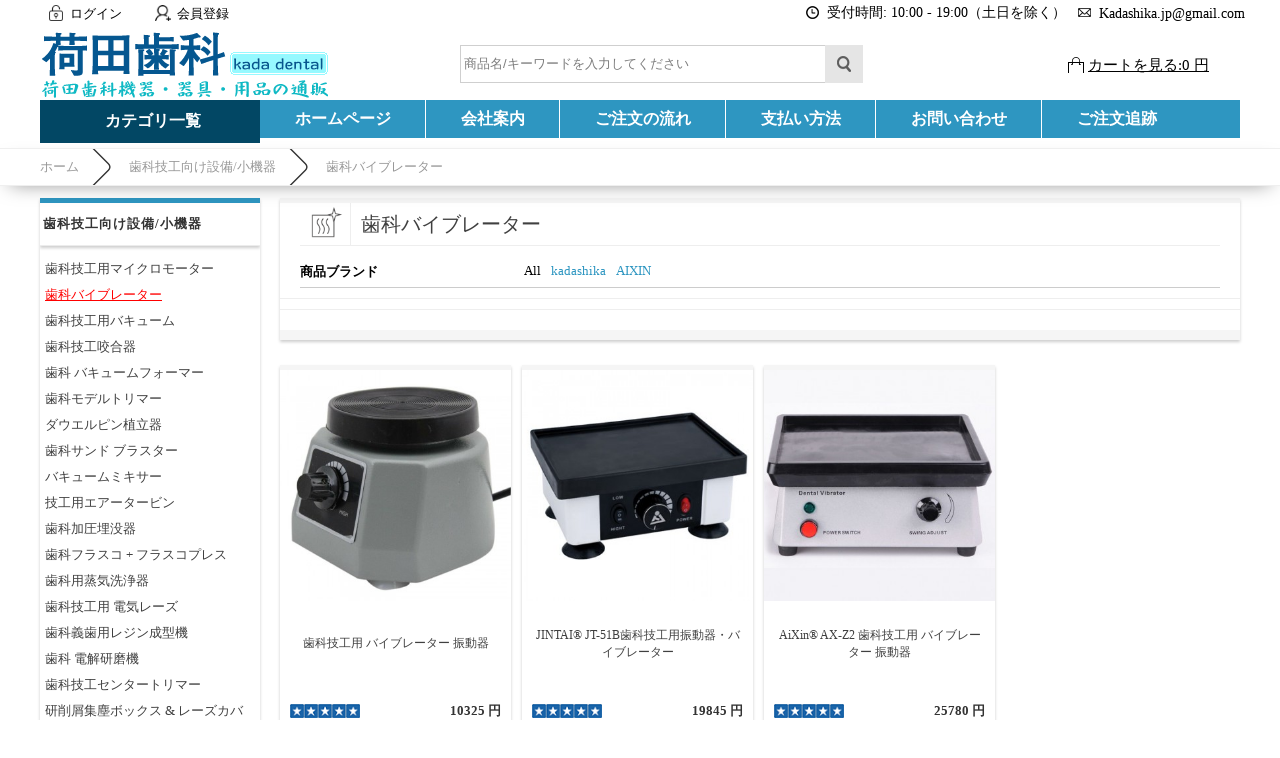

--- FILE ---
content_type: text/html; charset=utf-8
request_url: https://www.kadashika.jp/category-43-b0-Dental-vibrator.html
body_size: 17740
content:
<!DOCTYPE html PUBLIC "-//W3C//DTD XHTML 1.0 Transitional//EN" "http://www.w3.org/TR/xhtml1/DTD/xhtml1-transitional.dtd">
<html xmlns="http://www.w3.org/1999/xhtml">
<head><script>(function(w,d,s,l,i){w[l]=w[l]||[];w[l].push({'gtm.start':
new Date().getTime(),event:'gtm.js'});var f=d.getElementsByTagName(s)[0],
j=d.createElement(s),dl=l!='dataLayer'?'&l='+l:'';j.async=true;j.src=
'https://www.googletagmanager.com/gtm.js?id='+i+dl;f.parentNode.insertBefore(j,f);
})(window,document,'script','dataLayer','GTM-5GPGFJXV');</script>
<meta http-equiv="Content-Type" content="text/html; charset=utf-8" />
<title>歯科バイブレーター の通販| 歯科技工向け設備/小機器 - 荷田歯科(kadashika.jp)</title>
<meta name="Keywords" content="歯科バイブレーター の通販, 歯科技工向け設備/小機器" />
<meta name="Description" content="" />
<link rel="shortcut icon" href="favicon.ico" />
<link rel="canonical" href="https://www.kadashika.jp/category-43-b0-Dental-vibrator.html"/>
<link rel="icon" href="animated_favicon.gif" type="image/gif" />
<meta name="viewport" content="width=device-width, initial-scale=1, maximum-scale=1.0, user-scalable=no">
<link href="themes/kadashika/style.css" rel="stylesheet" type="text/css" />
<link href="themes/kadashika/css/sty.css" rel="stylesheet" type="text/css" />
<link href="themes/kadashika/iconfont.css" rel="stylesheet" type="text/css" />
<script type="text/javascript" src="js/common.js"></script><script type="text/javascript" src="js/global.js"></script><script type="text/javascript" src="js/compare.js"></script><script type="text/javascript" src="js/transport.js"></script><script type="text/javascript" src="js/utils.js"></script></head>
<body class="catePage"><noscript><iframe src="https://www.googletagmanager.com/ns.html?id=GTM-5GPGFJXV"
height="0" width="0" style="display:none;visibility:hidden"></iframe></noscript>
<div class="header-100">
	<div class="top-100">
    	<div id="top">
        	<ul>
	    <li><a class="menu_head"></a><a href="user.php?act=login" rel="nofollow" class="menu_name">ログイン</a></li>
    <li style="margin-left:20px;"><a class="menu_head menu_head_re"></a><a href="user.php?act=register" rel="nofollow" class="menu_name">会員登録</a></li>
        <li></li>
    <div class="headinfo">
        <li class="headworktime"><i title="Work Time" class="fa fa-clock-o"></i><span>受付時間: 10:00 - 19:00（土日を除く）</span></li>
        <li class="heademail"><i title="Email" class="fa fa-envelope-o"></i><span style="margin-top:1px;">Kadashika.jp@gmail.com</span></li>
    </div>
</ul>        </div>
    </div>
    <div id="header">
        <span class="iconfont ico_menu" onClick="mt_cate_dis();"><i></i></span>
<div id="logo">
	<a href="./"><img src="themes/kadashika/images/logo.png" title="Kadashika" alt="Kadashika" /></a>
</div>
<div class="cart_top_mt">
	<div id="mt_mod_fav" class="top_menu">
		<a href="user.php?act=collection_list"><i class="iconfont ico_sastar_fill"></i><p>お気に入り</p></a>
	</div>
	<div id="mt_mod_user" class="top_menu">
		<a href="user.php"><i class="iconfont ico_login"></i><p>ログイン</p></a>
	</div>
	<div id="mt_mod_cart" class="top_menu">
		<a href="flow.php"><i class="iconfont ico_cart"></i><p>カート</p></a>
	</div>
</div>
<div id="mod_mt_cate_tree" style="display:none;">
	<ul>
    	        <li class="mt_cate">
        	<span class="iconfont ico_saadd"><i></i></span><a href="category-88-b0-Small-equipment-for-dental-clinics.html" class="cateOne">歯科医院向け設備/小機器</a>
                        <ul>
                                <li class="mt_child" id="mt_child66">
					                	<a href="category-66-b0-Dental-emr-root-length-measuring-instrument.html">歯科emr根幹長測定器</a>
					                                                        </li>
                                <li class="mt_child" id="mt_child122">
					                	<a href="category-122-b0-Electric-pulp-diagnostic-instrument.html">電気歯髄診断器</a>
					                                                        </li>
                                <li class="mt_child" id="mt_child107">
					                	<a href="category-107-b0-Dental-resin-light.html">歯科樹脂光照射器</a>
					                                                        </li>
                                <li class="mt_child" id="mt_child64">
					                	<a href="category-64-b0-Electrothermal-root-canal-plugger.html">電熱式根管プラガ</a>
					                                                        </li>
                                <li class="mt_child" id="mt_child19">
					                	<a href="category-19-b0-Gutta-percha-electric-cutting-machine.html">ガッタパーチャ電気切断器</a>
					                                                        </li>
                                <li class="mt_child" id="mt_child57">
					                	<a href="category-57-b0-Dental-intraoral-camera.html">歯科口腔内カメラ</a>
					                                                        </li>
                                <li class="mt_child" id="mt_child20">
					                	<a href="category-20-b0-Clinic-furniture-saddle-chair.html">クリニック家具・サドルチェア</a>
					                                                        </li>
                                <li class="mt_child" id="mt_child71">
					                	<a href="category-71-b0-Dental-endomotor.html">歯科 エンドモーター</a>
					                                                        </li>
                                <li class="mt_child" id="mt_child61">
					                	<a href="category-61-b0-Agar-conditioner.html">寒天 コンディショナー</a>
					                                                        </li>
                                <li class="mt_child" id="mt_child84">
					                	<a href="category-84-b0-Composite-resin-heater.html">コンポジットレジンのヒーター</a>
					                                                        </li>
                                <li class="mt_child" id="mt_child98">
					                	<a href="category-98-b0-Amalgam-mixer.html">アマルガムミキサー</a>
					                                                        </li>
                                <li class="mt_child" id="mt_child105">
					                	<a href="category-105-b0-Dental-laser-treatment-unit.html">歯科用レーザー治療器</a>
					                                                        </li>
                                <li class="mt_child" id="mt_child106">
					                	<a href="category-106-b0-Dental-light-activated-disinfection.html">歯科用光活性化消毒</a>
					                                                        </li>
                                <li class="mt_child" id="mt_child140">
					                	<a href="category-140-b0-Ultrasonic-end-cleaner.html">超音波エンド洗浄器</a>
					                                                        </li>
                                <li class="mt_child" id="mt_child149">
					                	<a href="category-149-b0-Impression-material-kneader.html">印象材練和器</a>
					                                                        </li>
                                <li class="mt_child" id="mt_child152">
					                	<a href="category-152-b0-dental-file.html">歯科用ファイル</a>
					                                                        </li>
                                <li class="mt_child" id="mt_child164">
					                	<a href="category-164-b0-%E6%AD%AF%E7%A7%91%E9%9B%BB%E6%B0%97%E3%83%A1%E3%82%B9.html">歯科電気メス</a>
					                                                        </li>
                                <li class="mt_child" id="mt_child170">
					                	<a href="category-170-b0-Root-Canal-Irrigation-System.html">歯科根管洗浄システム</a>
					                                                        </li>
                            </ul>
                    </li>
                <li class="mt_cate">
        	<span class="iconfont ico_saadd"><i></i></span><a href="category-42-b0-Handpiece-motor.html" class="cateOne">ハンドピース・モーター</a>
                        <ul>
                                <li class="mt_child" id="mt_child32">
					                	<a href="category-32-b0-Air-turbine-handpiece.html">エアータービンハンド ピース</a>
					                                                        </li>
                                <li class="mt_child" id="mt_child21">
					                	<a href="category-21-b0-Contra-angle.html">コントラアングル</a>
					                                        <span class="iconfont ico_sadown" onClick="mt_cate_tree(21, this)"></span>
                                                            <ul id="mt_child_21" style="display:none;">
                    							                    	<li class="mt_children"><a href="category-59-b0-5x-contra-angle.html">5倍速コントラアングル</a></li>
						                        						                    	<li class="mt_children"><a href="category-129-b0-Constant-velocity-contra-angle.html">等速コントラアングル</a></li>
						                        						                    	<li class="mt_children"><a href="category-123-b0-Deceleration-contra-angle.html">減速コントラアングル</a></li>
						                                            </ul>
                                    </li>
                                <li class="mt_child" id="mt_child30">
					                	<a href="category-30-b0-Straight-handpiece.html">ストレートハンドピース</a>
					                                                        </li>
                                <li class="mt_child" id="mt_child73">
					                	<a href="category-73-b0-Dental-ipr-set.html">歯科IPRセット</a>
					                                                        </li>
                                <li class="mt_child" id="mt_child15">
					                	<a href="category-15-b0-Dental-air-motor.html">歯科用エアモーター</a>
					                                                        </li>
                                <li class="mt_child" id="mt_child115">
					                	<a href="category-115-b0-Dental-care-micromotor.html">歯科治療用マイクロモーター</a>
					                                                        </li>
                                <li class="mt_child" id="mt_child40">
					                	<a href="category-40-b0-Handpiece-set.html">ハンドピースセット</a>
					                                                        </li>
                                <li class="mt_child" id="mt_child67">
					                	<a href="category-67-b0-Equipment-parts-parts.html">機器の部品・部件</a>
					                                        <span class="iconfont ico_sadown" onClick="mt_cate_tree(67, this)"></span>
                                                            <ul id="mt_child_67" style="display:none;">
                    							                    	<li class="mt_children"><a href="category-39-b0-Dental-scoupling.html">歯科スカップリング</a></li>
						                        						                    	<li class="mt_children"><a href="category-41-b0-Handpiece-tube.html">ハンドピースチューブ</a></li>
						                        						                    	<li class="mt_children"><a href="category-80-b0-Dental-replacement-cartridge.html">歯科交換カートリッジ</a></li>
						                                            </ul>
                                    </li>
                                <li class="mt_child" id="mt_child150">
					                	<a href="category-150-b0-dental-surgical-turbine-handpiece.html">歯科外科用タービンハンド ピース</a>
					                                                        </li>
                            </ul>
                    </li>
                <li class="mt_cate">
        	<span class="iconfont ico_saadd"><i></i></span><a href="category-29-b0-Scaler-whitening-pmtc.html" class="cateOne">スケーラー・ホワイトニング・PMTC</a>
                        <ul>
                                <li class="mt_child" id="mt_child137">
					                	<a href="category-137-b0-Ultrasonic-scaler.html">超音波スケーラー</a>
					                                                        </li>
                                <li class="mt_child" id="mt_child14">
					                	<a href="category-14-b0-Dental-air-scaler.html">歯科エアスケーラー</a>
					                                                        </li>
                                <li class="mt_child" id="mt_child121">
					                	<a href="category-121-b0-Tooth-cleaner.html">歯面清掃器</a>
					                                                        </li>
                                <li class="mt_child" id="mt_child139">
					                	<a href="category-139-b0-Ultrasonic-scaler-handpiece.html">超音波スケーラーハンドピース</a>
					                                                        </li>
                                <li class="mt_child" id="mt_child81">
					                	<a href="category-81-b0-Dental-whitening-machine.html">歯科ホワイトニング機械</a>
					                                                        </li>
                                <li class="mt_child" id="mt_child26">
					                	<a href="category-26-b0-Scaler-chip.html">スケーラーチップ</a>
					                                        <span class="iconfont ico_sadown" onClick="mt_cate_tree(26, this)"></span>
                                                            <ul id="mt_child_26" style="display:none;">
                    							                    	<li class="mt_children"><a href="category-65-b0-Ultrasonic-tip-for-end.html">エンド用超音波チップ</a></li>
						                        						                    	<li class="mt_children"><a href="category-138-b0-Tip-for-ultrasonic-scaler.html">超音波スケーラー用チップ</a></li>
						                        						                    	<li class="mt_children"><a href="category-11-b0-Air-scaler-tip.html">エアスケーラーチップ</a></li>
						                        						                    	<li class="mt_children"><a href="category-27-b0-Dental-tip-holder.html">歯科チップホルダー</a></li>
						                        						                    	<li class="mt_children"><a href="category-28-b0-Scaler-tip-wrench.html">スケーラーチップ レンチ</a></li>
						                        						                    	<li class="mt_children"><a href="category-92-b0-Piezo-surgery-tip.html">ピエゾサージェリーチップ</a></li>
						                                            </ul>
                                    </li>
                                <li class="mt_child" id="mt_child151">
					                	<a href="category-151-b0-PMTC-Contra-Angle.html">PMTC コントラアングル</a>
					                                                        </li>
                            </ul>
                    </li>
                <li class="mt_cate">
        	<span class="iconfont ico_saadd"><i></i></span><a href="category-111-b0-Dental-lighting-optical-equipment.html" class="cateOne">歯科用照明・光学機器</a>
                        <ul>
                                <li class="mt_child" id="mt_child155">
					                	<a href="category-155-b0.html">歯科写真撮影用ライト</a>
					                                                        </li>
                                <li class="mt_child" id="mt_child104">
					                	<a href="category-104-b0-Dental-microscope.html">歯科マイクロスコープ</a>
					                                                        </li>
                                <li class="mt_child" id="mt_child16">
					                	<a href="category-16-b0-Dental-examination-light.html">歯科検査ライト</a>
					                                                        </li>
                                <li class="mt_child" id="mt_child53">
					                	<a href="category-53-b0-Dental-headlight.html">歯科用ヘッドライト</a>
					                                                        </li>
                                <li class="mt_child" id="mt_child93">
					                	<a href="category-93-b0-Dental-surgical-light.html">歯科無影灯/手術照明灯</a>
					                                                        </li>
                                <li class="mt_child" id="mt_child110">
					                	<a href="category-110-b0-Dental-loupe-magnifying-glass-.html">歯科用ルーペ(拡大鏡)</a>
					                                                        </li>
                                <li class="mt_child" id="mt_child100">
					                	<a href="category-100-b0-Dental-unit-light.html">歯科ユニットライト</a>
					                                                        </li>
                            </ul>
                    </li>
                <li class="mt_cate">
        	<span class="iconfont ico_saadd"><i></i></span><a href="category-119-b0-Dental-practice-unit.html" class="cateOne">歯科診療ユニット</a>
                        <ul>
                                <li class="mt_child" id="mt_child48">
					                	<a href="category-48-b0-Visit-dentistry-portable-unit.html">訪問歯科ポータブルユニット</a>
					                                                        </li>
                                <li class="mt_child" id="mt_child117">
					                	<a href="category-117-b0-Dentalextraoralvacuum.html">歯科口腔外バキューム</a>
					                                                        </li>
                                <li class="mt_child" id="mt_child103">
					                	<a href="category-103-b0-Portable-dental-treatment-chair.html">携帯型歯科診療用椅子</a>
					                                                        </li>
                                <li class="mt_child" id="mt_child120">
					                	<a href="category-120-b0-Transportable-dental-unit.html">可搬式歯科用ユニット</a>
					                                                        </li>
                                <li class="mt_child" id="mt_child128">
					                	<a href="category-128-b0-Dental-suction-intraoral-vacuum-.html">歯科サクション(口腔内バキューム)</a>
					                                                        </li>
                                <li class="mt_child" id="mt_child12">
					                	<a href="category-12-b0-Dental-air-compressor.html">歯科 エアコンプレッサー</a>
					                                                        </li>
                                <li class="mt_child" id="mt_child156">
					                	<a href="category-156-b0-Dental-Chair-Unit.html">歯科用チェアユニット</a>
					                                                        </li>
                                <li class="mt_child" id="mt_child160">
					                	<a href="category-160-b0-Dental-Stool.html">歯科 スツール</a>
					                                                        </li>
                                <li class="mt_child" id="mt_child169">
					                	<a href="category-169-b0-%E6%AD%AF%E7%A7%91-%E3%83%A2%E3%83%BC%E3%83%93%E3%83%AB-%E3%82%AD%E3%83%A3%E3%83%93%E3%83%8D%E3%83%83%E3%83%88.html">歯科 モービル キャビネット</a>
					                                                        </li>
                            </ul>
                    </li>
                <li class="mt_cate">
        	<span class="iconfont ico_saadd"><i></i></span><a href="category-142-b0-Sterilization-disinfection-maintenance.html" class="cateOne">除菌・消毒・メンテナンス</a>
                        <ul>
                                <li class="mt_child" id="mt_child145">
					                	<a href="category-145-b0-Dental-autoclavable.html">歯科 オートクレーブ</a>
					                                                        </li>
                                <li class="mt_child" id="mt_child141">
					                	<a href="category-141-b0-Dental-ultrasonic-cleaner.html">歯科超音波洗浄機</a>
					                                                        </li>
                                <li class="mt_child" id="mt_child86">
					                	<a href="category-86-b0-Sterilizer.html">滅菌器</a>
					                                                        </li>
                                <li class="mt_child" id="mt_child38">
					                	<a href="category-38-b0-Dental-self-cleaning-lubricator.html">歯科自動洗浄注油器</a>
					                                                        </li>
                                <li class="mt_child" id="mt_child91">
					                	<a href="category-91-b0-Dental-wastewater-treatment-equipment.html">歯科廃水処理装置</a>
					                                                        </li>
                                <li class="mt_child" id="mt_child109">
					                	<a href="category-109-b0-Dental-instrument-dryer.html">歯科用器具乾燥機</a>
					                                                        </li>
                                <li class="mt_child" id="mt_child124">
					                	<a href="category-124-b0-Sterile-pack-sealer.html">滅菌パックシーラー</a>
					                                                        </li>
                                <li class="mt_child" id="mt_child132">
					                	<a href="category-132-b0-Uv-sterilizer.html">紫外線滅菌器</a>
					                                        <span class="iconfont ico_sadown" onClick="mt_cate_tree(132, this)"></span>
                                                            <ul id="mt_child_132" style="display:none;">
                    							                    	<li class="mt_children"><a href="category-130-b0-Uv-disinfector.html">紫外線消毒器</a></li>
						                        						                    	<li class="mt_children"><a href="category-131-b0-Ultraviolet-uvc-disinfection-light.html">紫外線uvc除菌ライト</a></li>
						                                            </ul>
                                    </li>
                                <li class="mt_child" id="mt_child161">
					                	<a href="category-161-b0-Sterile-Pack-Sterile-Roll.html">滅菌パック/滅菌ロール</a>
					                                                        </li>
                                <li class="mt_child" id="mt_child166">
					                	<a href="category-166-b0-Dental-Water-Distiller.html">純水製造装置</a>
					                                                        </li>
                            </ul>
                    </li>
                <li class="mt_cate">
        	<span class="iconfont ico_saadd"><i></i></span><a href="category-108-b0-Dental-instruments.html" class="cateOne">歯科用器具</a>
                        <ul>
                                <li class="mt_child" id="mt_child99">
					                	<a href="category-99-b0-Dental-three-way-syringe.html">歯科用スリーウェイシリンジ</a>
					                                                        </li>
                                <li class="mt_child" id="mt_child70">
					                	<a href="category-70-b0-Root-elevator.html">歯根エレベーター</a>
					                                                        </li>
                                <li class="mt_child" id="mt_child78">
					                	<a href="category-78-b0-Dental-composite-dispenser.html">歯科コンポジットディスペンサー</a>
					                                                        </li>
                                <li class="mt_child" id="mt_child114">
					                	<a href="category-114-b0-Dental-forceps.html">歯科鉗子</a>
					                                                        </li>
                                <li class="mt_child" id="mt_child153">
					                	<a href="category-153-b0-%E6%AD%AF%E7%A7%91%E7%94%A8%E7%84%A1%E7%97%9B%E9%BA%BB%E9%85%94%E8%A3%85%E7%BD%AE.html">歯科用無痛麻酔装置</a>
					                                                        </li>
                            </ul>
                    </li>
                <li class="mt_cate">
        	<span class="iconfont ico_saadd"><i></i></span><a href="category-85-b0-Dental-x-ray.html" class="cateOne">歯科レントゲン</a>
                        <ul>
                                <li class="mt_child" id="mt_child35">
					                	<a href="category-35-b0-Imaging-plate-scanner.html">イメージングプレートスキャナー</a>
					                                                        </li>
                                <li class="mt_child" id="mt_child82">
					                	<a href="category-82-b0-Dental-portable-radiography.html">歯科ポータブル レントゲン</a>
					                                                        </li>
                                <li class="mt_child" id="mt_child6">
					                	<a href="category-6-b0-Dental-x-ray-equipment.html">歯科レントゲン 機器</a>
					                                                        </li>
                                <li class="mt_child" id="mt_child101">
					                	<a href="category-101-b0-Dental-ccd-sensor.html">歯科CCDセンサー</a>
					                                                        </li>
                                <li class="mt_child" id="mt_child5">
					                	<a href="category-5-b0-Dental-indicator-film-holder.html">歯科 インジケーター・フィルムホルダー</a>
					                                                        </li>
                            </ul>
                    </li>
                <li class="mt_cate">
        	<span class="iconfont ico_saadd"><i></i></span><a href="category-94-b0-Dental-laboratory-equipment.html" class="cateOne">歯科技工向け設備/小機器</a>
                        <ul>
                                <li class="mt_child" id="mt_child49">
					                	<a href="category-49-b0-Dental-laboratory-micromotor.html">歯科技工用マイクロモーター</a>
					                                        <span class="iconfont ico_sadown" onClick="mt_cate_tree(49, this)"></span>
                                                            <ul id="mt_child_49" style="display:none;">
                    							                    	<li class="mt_children"><a href="category-50-b0-Brush-micro-motor.html">ブラシマイクロモーター</a></li>
						                        						                    	<li class="mt_children"><a href="category-45-b0-Brushless-micro-motor.html">ブラシレスマイクロモーター</a></li>
						                        						                    	<li class="mt_children"><a href="category-51-b0-Micromotor-handpiece.html">マイクロモーター ハンドピース</a></li>
						                                            </ul>
                                    </li>
                                <li class="mt_child" id="mt_child43">
					                	<a href="category-43-b0-Dental-vibrator.html">歯科バイブレーター</a>
					                                                        </li>
                                <li class="mt_child" id="mt_child143">
					                	<a href="category-143-b0-Dental-laboratory-vacuum.html">歯科技工用バキューム</a>
					                                                        </li>
                                <li class="mt_child" id="mt_child58">
					                	<a href="category-58-b0-Dental-laboratory-articulator.html">歯科技工咬合器</a>
					                                                        </li>
                                <li class="mt_child" id="mt_child126">
					                	<a href="category-126-b0-Dental-vacuum-former.html">歯科 バキュームフォーマー</a>
					                                                        </li>
                                <li class="mt_child" id="mt_child52">
					                	<a href="category-52-b0-Dental-model-trimmer.html">歯科モデルトリマー</a>
					                                                        </li>
                                <li class="mt_child" id="mt_child33">
					                	<a href="category-33-b0-Dowel-pin-planter.html">ダウエルピン植立器</a>
					                                                        </li>
                                <li class="mt_child" id="mt_child24">
					                	<a href="category-24-b0-Dental-sand-blaster.html">歯科サンド ブラスター</a>
					                                                        </li>
                                <li class="mt_child" id="mt_child44">
					                	<a href="category-44-b0-Vacuum-mixer.html">バキュームミキサー</a>
					                                                        </li>
                                <li class="mt_child" id="mt_child62">
					                	<a href="category-62-b0-Laboratory-air-turbine.html">技工用エアータービン</a>
					                                                        </li>
                                <li class="mt_child" id="mt_child87">
					                	<a href="category-87-b0-Dental-pressure-implant.html">歯科加圧埋没器</a>
					                                                        </li>
                                <li class="mt_child" id="mt_child102">
					                	<a href="category-102-b0-Dental-flask--flask-press.html">歯科フラスコ + フラスコプレス</a>
					                                                        </li>
                                <li class="mt_child" id="mt_child112">
					                	<a href="category-112-b0-Gypsum-trap.html">石膏 トラップ</a>
					                                                        </li>
                                <li class="mt_child" id="mt_child113">
					                	<a href="category-113-b0-Dental-steam-irrigator.html">歯科用蒸気洗浄器</a>
					                                                        </li>
                                <li class="mt_child" id="mt_child127">
					                	<a href="category-127-b0-For-dental-laboratories-electric-laser.html">歯科技工用 電気レーズ</a>
					                                                        </li>
                                <li class="mt_child" id="mt_child133">
					                	<a href="category-133-b0-Resin-molding-machine-for-dental-dentures.html">歯科義歯用レジン成型機</a>
					                                                        </li>
                                <li class="mt_child" id="mt_child144">
					                	<a href="category-144-b0-Dental-electropolishing-machine.html">歯科 電解研磨機</a>
					                                                        </li>
                                <li class="mt_child" id="mt_child147">
					                	<a href="category-147-b0-Dental-laboratory-center-trimmer.html">歯科技工センタートリマー</a>
					                                                        </li>
                                <li class="mt_child" id="mt_child148">
					                	<a href="category-148-b0-Grinding-dust-collection-box-razor-cover.html">研削屑集塵ボックス & レーズカバー</a>
					                                                        </li>
                                <li class="mt_child" id="mt_child168">
					                	<a href="category-168-b0-%E8%B6%85%E9%9F%B3%E6%B3%A2%E3%82%AB%E3%83%83%E3%82%BF%E3%83%BC.html">超音波カッター</a>
					                                                        </li>
                            </ul>
                    </li>
                <li class="mt_cate">
        	<span class="iconfont ico_saadd"><i></i></span><a href="category-74-b0-Dental-implant-instruments.html" class="cateOne">歯科インプラント器具</a>
                        <ul>
                                <li class="mt_child" id="mt_child158">
					                	<a href="category-158-b0.html">歯科インプラント UV アクティベーター</a>
					                                                        </li>
                                <li class="mt_child" id="mt_child7">
					                	<a href="category-7-b0-Abutment-screw-driver.html">アバットメントスクリュー ドライバー</a>
					                                                        </li>
                                <li class="mt_child" id="mt_child8">
					                	<a href="category-8-b0-Implant-torque-handpiece.html">インプラントトルクハンドピース</a>
					                                                        </li>
                                <li class="mt_child" id="mt_child9">
					                	<a href="category-9-b0-Implant-motor.html">インプラントモーター</a>
					                                                        </li>
                                <li class="mt_child" id="mt_child10">
					                	<a href="category-10-b0-Implant-surgery-instrument-kit.html">インプラント手術器具キット</a>
					                                                        </li>
                                <li class="mt_child" id="mt_child36">
					                	<a href="category-36-b0-Torque-ratchet-wrench.html">トルクラチェットレンチ</a>
					                                                        </li>
                                <li class="mt_child" id="mt_child37">
					                	<a href="category-37-b0-Trephine-bar.html">トレフィンバー</a>
					                                                        </li>
                                <li class="mt_child" id="mt_child154">
					                	<a href="category-154-b0-%E6%AD%AF%E7%A7%91%E7%94%A8%E8%B6%85%E9%9F%B3%E6%B3%A2%E9%AA%A8%E5%88%87%E5%89%8A%E5%99%A8.html">歯科用超音波骨切削器</a>
					                                                        </li>
                                <li class="mt_child" id="mt_child157">
					                	<a href="category-157-b0-Implant-Stability-ISQ-Measuring-Instrument.html">インプラント安定性ISQ測定器</a>
					                                                        </li>
                                <li class="mt_child" id="mt_child159">
					                	<a href="category-159-b0-Sinus-Lifting-Kit.html">サイナスリフティングキット</a>
					                                                        </li>
                                <li class="mt_child" id="mt_child162">
					                	<a href="category-162-b0-Dental-Implant-Detector.html">歯科インプラント検出器</a>
					                                                        </li>
                                <li class="mt_child" id="mt_child165">
					                	<a href="category-165-b0-Implant-Surgical-Guide-Kit.html">サージカルガイドキット</a>
					                                                        </li>
                                <li class="mt_child" id="mt_child167">
					                	<a href="category-167-b0-Implant-Broken-Screw-Remover-Kit.html">インプラントスクリューリムーバーキット</a>
					                                                        </li>
                            </ul>
                    </li>
                <li class="mt_cate">
        	<span class="iconfont ico_saadd"><i></i></span><a href="category-72-b0-Dental-cad-cam.html" class="cateOne">歯科CAD/CAM</a>
                        <ul>
                                <li class="mt_child" id="mt_child25">
					                	<a href="category-25-b0-Dental-predryer.html">歯科予備乾燥機</a>
					                                                        </li>
                                <li class="mt_child" id="mt_child31">
					                	<a href="category-31-b0-Ceramic-muffle-furnace.html">セラミックマッフル炉</a>
					                                                        </li>
                                <li class="mt_child" id="mt_child55">
					                	<a href="category-55-b0-Block-for-cadcam.html">CAD/CAM用ブロック</a>
					                                                        </li>
                                <li class="mt_child" id="mt_child96">
					                	<a href="category-96-b0-Dental-intraoral-scanner.html">歯科 口腔内スキャナー</a>
					                                                        </li>
                                <li class="mt_child" id="mt_child97">
					                	<a href="category-97-b0-Dental-3d-printer.html">歯科用3Dプリンター</a>
					                                                        </li>
                                <li class="mt_child" id="mt_child163">
					                	<a href="category-163-b0-%E5%8F%A3%E8%85%94-%E5%86%85-%E3%82%B9%E3%82%AD%E3%83%A3%E3%83%8A%E3%83%BC.html">口腔 内 スキャナー</a>
					                                                        </li>
                            </ul>
                    </li>
                <li class="mt_cate">
        	<span class="iconfont ico_saadd"><i></i></span><a href="category-56-b0-Medical-equipment.html" class="cateOne">医療機器</a>
                        <ul>
                                <li class="mt_child" id="mt_child63">
					                	<a href="category-63-b0-Portable-electrocardiograph.html">携帯型心電計</a>
					                                                        </li>
                                <li class="mt_child" id="mt_child125">
					                	<a href="category-125-b0-Patient-monitor.html">生体情報モニタ</a>
					                                                        </li>
                                <li class="mt_child" id="mt_child136">
					                	<a href="category-136-b0-Blood-oxygen-meter.html">血中酸素濃度測定器</a>
					                                                        </li>
                                <li class="mt_child" id="mt_child146">
					                	<a href="category-146-b0-Transcutaneous-jaundice-meter.html">経皮黄疸計</a>
					                                                        </li>
                            </ul>
                    </li>
                <li class="mt_cate">
        	<span class="iconfont ico_saadd"><i></i></span><a href="category-89-b0-Products-for-dental-education.html" class="cateOne">歯科学教育向け商品</a>
                        <ul>
                                <li class="mt_child" id="mt_child34">
					                	<a href="category-34-b0-Dental-simulator.html">歯科シミュレーター</a>
					                                                        </li>
                                <li class="mt_child" id="mt_child95">
					                	<a href="category-95-b0-Dental-patient-explanation-model.html">歯科患者説明用模型</a>
					                                                        </li>
                                <li class="mt_child" id="mt_child68">
					                	<a href="category-68-b0-Tooth-model-for-endodontic-training.html">歯内療法実習用模型歯</a>
					                                                        </li>
                                <li class="mt_child" id="mt_child79">
					                	<a href="category-79-b0-Dental-mannequin-phantom.html">歯科マネキン・ファントム</a>
					                                                        </li>
                                <li class="mt_child" id="mt_child90">
					                	<a href="category-90-b0-Dental-training-jaw-model--tooth-model.html">歯科実習用顎模型 + 歯模型</a>
					                                                        </li>
                                <li class="mt_child" id="mt_child118">
					                	<a href="category-118-b0-Dental-suturing-practice-model.html">歯科縫合練習モデル</a>
					                                                        </li>
                            </ul>
                    </li>
            </ul>
</div>
<div id="mod_mt_mark" style="display:none;"></div>
<div id="mod_mt_clo" class="mod_mt_close" onClick="mt_cate_close();" style="display:none;"><span class="iconfont ico_saclose"><i></i></span></div>
<script type="text/javascript">
function mt_cate_tree(id, obj) {
	var sty_dis = document.getElementById('mt_child_' + id).style.display;
	
	if(sty_dis == 'none') {
		document.getElementById('mt_child_' + id).style.display = "block";
		document.getElementById('mt_child' + id).style.background = "rgba(255, 255, 255, 0.25)";
		obj.className = "iconfont ico_sadown-copy";
	} else {
		document.getElementById('mt_child_' + id).style.display = "none";
		document.getElementById('mt_child' + id).style.background = "none";
		obj.className = "iconfont ico_sadown";
	}
}
function mt_cate_dis() {
	document.getElementById('mod_mt_cate_tree').style.display = "block";
	document.getElementById('mod_mt_mark').style.display = "block";
	document.getElementById('mod_mt_clo').style.display = "block";
}
function mt_cate_close() {
	document.getElementById('mod_mt_cate_tree').style.display = "none";
	document.getElementById('mod_mt_mark').style.display = "none";
	document.getElementById('mod_mt_clo').style.display = "none";
}
function mt_goods_mess_dis() {
	document.getElementById('mt_goods_Message').style.display = "block";
	document.getElementById('mod_mt_mark').style.display = "block";
}
function mt_goods_mess_close() {
	document.getElementById('mt_goods_Message').style.display = "none";
	document.getElementById('mod_mt_mark').style.display = "none";
}
</script>
 
        <div class="search_box">
	<form id="searchForm" name="searchForm" method="get" action="search.php" onSubmit="return checkSearchForm()">
        <input name="keywords" id="keyword" class="top-search2" type="text" placeholder="キーワード（製品ID番号もOKである）" value="" style="float:left;" />
        <input name="imageField" type="submit" value="" class="sear_btn" style="cursor:pointer;" />
    </form>
    
    <script type="text/javascript">
            function SearchSub () {
                document.getElementById('searchForm').submit();
            }
            </script> 
    
    <script type="text/javascript">
	// 搜索框
	var searchtxt = document.getElementById("keyword");
	// 提示文字
	var tiptext = "商品名/キーワードを入力してください";
	// 页面初始化时
	if(searchtxt.value == "") {
		searchtxt.value = tiptext;
		document.searchForm.keyword.style.color='#7d7d7d';
	}
	// 鼠标聚焦搜索框时
	searchtxt.onfocus = function(e) {
		if(searchtxt.value == tiptext) {
			searchtxt.value = "";
		}
	}
	// 搜索框失去焦点时
	searchtxt.onblur = function(e) {
		if(searchtxt.value == "") {
			searchtxt.value = tiptext;
			document.searchForm.keyword.style.color='#7d7d7d';
		}
	}
	</script>
</div>        <div id="cart"> 
    <a href="flow.php" rel="nofollow" title="カートを見る"><span id="cart-total">カートを見る:0 円</span></a></div>        <div id="menu">
	<div class="cate_top">
        <span class="cate_top_head" onMouseOver="cate_top_show();" onMouseOut="cate_top_show();">カテゴリ一覧</span>
        <div id="cat_top_con" onMouseOver="cate_top_show();" onMouseOut="cate_top_show();" style="position:absolute; z-index:99999; display:none;">
            <ul id="cat_accordion">
                                <li class="custom_id88" onMouseOver="category_method(88);" onMouseOut="category_method(88);">
                	                    <a class="" href="category-88-b0-Small-equipment-for-dental-clinics.html" id="catN_88">歯科医院向け設備/小機器</a> 
                                                            
                    <ul id="child_88" style="display:none;">
                    	<span style="width:2px; height:23px; background:#2e96c1; display:inline-block; position:absolute; margin:0 0 0 -2px;"></span>
                                                <li class="custom_id66">
                        	                            <a class="" href="category-66-b0-Dental-emr-root-length-measuring-instrument.html" id="catN_66">歯科emr根幹長測定器</a>
                                                                                </li>
                                                <li class="custom_id122">
                        	                            <a class="" href="category-122-b0-Electric-pulp-diagnostic-instrument.html" id="catN_122">電気歯髄診断器</a>
                                                                                </li>
                                                <li class="custom_id107">
                        	                            <a class="" href="category-107-b0-Dental-resin-light.html" id="catN_107">歯科樹脂光照射器</a>
                                                                                </li>
                                                <li class="custom_id64">
                        	                            <a class="" href="category-64-b0-Electrothermal-root-canal-plugger.html" id="catN_64">電熱式根管プラガ</a>
                                                                                </li>
                                                <li class="custom_id19">
                        	                            <a class="" href="category-19-b0-Gutta-percha-electric-cutting-machine.html" id="catN_19">ガッタパーチャ電気切断器</a>
                                                                                </li>
                                                <li class="custom_id57">
                        	                            <a class="" href="category-57-b0-Dental-intraoral-camera.html" id="catN_57">歯科口腔内カメラ</a>
                                                                                </li>
                                                <li class="custom_id20">
                        	                            <a class="" href="category-20-b0-Clinic-furniture-saddle-chair.html" id="catN_20">クリニック家具・サドルチェア</a>
                                                                                </li>
                                                <li class="custom_id71">
                        	                            <a class="" href="category-71-b0-Dental-endomotor.html" id="catN_71">歯科 エンドモーター</a>
                                                                                </li>
                                                <li class="custom_id61">
                        	                            <a class="" href="category-61-b0-Agar-conditioner.html" id="catN_61">寒天 コンディショナー</a>
                                                                                </li>
                                                <li class="custom_id84">
                        	                            <a class="" href="category-84-b0-Composite-resin-heater.html" id="catN_84">コンポジットレジンのヒーター</a>
                                                                                </li>
                                                <li class="custom_id98">
                        	                            <a class="" href="category-98-b0-Amalgam-mixer.html" id="catN_98">アマルガムミキサー</a>
                                                                                </li>
                                                <li class="custom_id105">
                        	                            <a class="" href="category-105-b0-Dental-laser-treatment-unit.html" id="catN_105">歯科用レーザー治療器</a>
                                                                                </li>
                                                <li class="custom_id106">
                        	                            <a class="" href="category-106-b0-Dental-light-activated-disinfection.html" id="catN_106">歯科用光活性化消毒</a>
                                                                                </li>
                                                <li class="custom_id140">
                        	                            <a class="" href="category-140-b0-Ultrasonic-end-cleaner.html" id="catN_140">超音波エンド洗浄器</a>
                                                                                </li>
                                                <li class="custom_id149">
                        	                            <a class="" href="category-149-b0-Impression-material-kneader.html" id="catN_149">印象材練和器</a>
                                                                                </li>
                                                <li class="custom_id152">
                        	                            <a class="" href="category-152-b0-dental-file.html" id="catN_152">歯科用ファイル</a>
                                                                                </li>
                                                <li class="custom_id164">
                        	                            <a class="" href="category-164-b0-%E6%AD%AF%E7%A7%91%E9%9B%BB%E6%B0%97%E3%83%A1%E3%82%B9.html" id="catN_164">歯科電気メス</a>
                                                                                </li>
                                                <li class="custom_id170">
                        	                            <a class="" href="category-170-b0-Root-Canal-Irrigation-System.html" id="catN_170">歯科根管洗浄システム</a>
                                                                                </li>
                                            </ul>
                                    </li>
                                <li class="custom_id42" onMouseOver="category_method(42);" onMouseOut="category_method(42);">
                	                    <a class="" href="category-42-b0-Handpiece-motor.html" id="catN_42">ハンドピース・モーター</a> 
                                                            
                    <ul id="child_42" style="display:none;">
                    	<span style="width:2px; height:23px; background:#2e96c1; display:inline-block; position:absolute; margin:0 0 0 -2px;"></span>
                                                <li class="custom_id32">
                        	                            <a class="" href="category-32-b0-Air-turbine-handpiece.html" id="catN_32">エアータービンハンド ピース</a>
                                                                                </li>
                                                <li class="custom_id21">
                        	                            <a class="" href="category-21-b0-Contra-angle.html" id="catN_21">コントラアングル</a>
                                                                                    <span class="down" onClick="category_method(21, 42);"></span>
                            <ul id="child_21" style="display:none;">
                                                                <li class="custom_id59"><a class="" href="category-59-b0-5x-contra-angle.html">5倍速コントラアングル</a></li>
                                                                <li class="custom_id129"><a class="" href="category-129-b0-Constant-velocity-contra-angle.html">等速コントラアングル</a></li>
                                                                <li class="custom_id123"><a class="" href="category-123-b0-Deceleration-contra-angle.html">減速コントラアングル</a></li>
                                                            </ul>
                                                    </li>
                                                <li class="custom_id30">
                        	                            <a class="" href="category-30-b0-Straight-handpiece.html" id="catN_30">ストレートハンドピース</a>
                                                                                </li>
                                                <li class="custom_id73">
                        	                            <a class="" href="category-73-b0-Dental-ipr-set.html" id="catN_73">歯科IPRセット</a>
                                                                                </li>
                                                <li class="custom_id15">
                        	                            <a class="" href="category-15-b0-Dental-air-motor.html" id="catN_15">歯科用エアモーター</a>
                                                                                </li>
                                                <li class="custom_id115">
                        	                            <a class="" href="category-115-b0-Dental-care-micromotor.html" id="catN_115">歯科治療用マイクロモーター</a>
                                                                                </li>
                                                <li class="custom_id40">
                        	                            <a class="" href="category-40-b0-Handpiece-set.html" id="catN_40">ハンドピースセット</a>
                                                                                </li>
                                                <li class="custom_id67">
                        	                            <a class="" href="category-67-b0-Equipment-parts-parts.html" id="catN_67">機器の部品・部件</a>
                                                                                    <span class="down" onClick="category_method(67, 42);"></span>
                            <ul id="child_67" style="display:none;">
                                                                <li class="custom_id39"><a class="" href="category-39-b0-Dental-scoupling.html">歯科スカップリング</a></li>
                                                                <li class="custom_id41"><a class="" href="category-41-b0-Handpiece-tube.html">ハンドピースチューブ</a></li>
                                                                <li class="custom_id80"><a class="" href="category-80-b0-Dental-replacement-cartridge.html">歯科交換カートリッジ</a></li>
                                                            </ul>
                                                    </li>
                                                <li class="custom_id150">
                        	                            <a class="" href="category-150-b0-dental-surgical-turbine-handpiece.html" id="catN_150">歯科外科用タービンハンド ピース</a>
                                                                                </li>
                                            </ul>
                                    </li>
                                <li class="custom_id29" onMouseOver="category_method(29);" onMouseOut="category_method(29);">
                	                    <a class="" href="category-29-b0-Scaler-whitening-pmtc.html" id="catN_29">スケーラー・ホワイトニング・PMTC</a> 
                                                            
                    <ul id="child_29" style="display:none;">
                    	<span style="width:2px; height:23px; background:#2e96c1; display:inline-block; position:absolute; margin:0 0 0 -2px;"></span>
                                                <li class="custom_id137">
                        	                            <a class="" href="category-137-b0-Ultrasonic-scaler.html" id="catN_137">超音波スケーラー</a>
                                                                                </li>
                                                <li class="custom_id14">
                        	                            <a class="" href="category-14-b0-Dental-air-scaler.html" id="catN_14">歯科エアスケーラー</a>
                                                                                </li>
                                                <li class="custom_id121">
                        	                            <a class="" href="category-121-b0-Tooth-cleaner.html" id="catN_121">歯面清掃器</a>
                                                                                </li>
                                                <li class="custom_id139">
                        	                            <a class="" href="category-139-b0-Ultrasonic-scaler-handpiece.html" id="catN_139">超音波スケーラーハンドピース</a>
                                                                                </li>
                                                <li class="custom_id81">
                        	                            <a class="" href="category-81-b0-Dental-whitening-machine.html" id="catN_81">歯科ホワイトニング機械</a>
                                                                                </li>
                                                <li class="custom_id26">
                        	                            <a class="" href="category-26-b0-Scaler-chip.html" id="catN_26">スケーラーチップ</a>
                                                                                    <span class="down" onClick="category_method(26, 29);"></span>
                            <ul id="child_26" style="display:none;">
                                                                <li class="custom_id65"><a class="" href="category-65-b0-Ultrasonic-tip-for-end.html">エンド用超音波チップ</a></li>
                                                                <li class="custom_id138"><a class="" href="category-138-b0-Tip-for-ultrasonic-scaler.html">超音波スケーラー用チップ</a></li>
                                                                <li class="custom_id11"><a class="" href="category-11-b0-Air-scaler-tip.html">エアスケーラーチップ</a></li>
                                                                <li class="custom_id27"><a class="" href="category-27-b0-Dental-tip-holder.html">歯科チップホルダー</a></li>
                                                                <li class="custom_id28"><a class="" href="category-28-b0-Scaler-tip-wrench.html">スケーラーチップ レンチ</a></li>
                                                                <li class="custom_id92"><a class="" href="category-92-b0-Piezo-surgery-tip.html">ピエゾサージェリーチップ</a></li>
                                                            </ul>
                                                    </li>
                                                <li class="custom_id151">
                        	                            <a class="" href="category-151-b0-PMTC-Contra-Angle.html" id="catN_151">PMTC コントラアングル</a>
                                                                                </li>
                                            </ul>
                                    </li>
                                <li class="custom_id111" onMouseOver="category_method(111);" onMouseOut="category_method(111);">
                	                    <a class="" href="category-111-b0-Dental-lighting-optical-equipment.html" id="catN_111">歯科用照明・光学機器</a> 
                                                            
                    <ul id="child_111" style="display:none;">
                    	<span style="width:2px; height:23px; background:#2e96c1; display:inline-block; position:absolute; margin:0 0 0 -2px;"></span>
                                                <li class="custom_id155">
                        	                            <a class="" href="category-155-b0.html" id="catN_155">歯科写真撮影用ライト</a>
                                                                                </li>
                                                <li class="custom_id104">
                        	                            <a class="" href="category-104-b0-Dental-microscope.html" id="catN_104">歯科マイクロスコープ</a>
                                                                                </li>
                                                <li class="custom_id16">
                        	                            <a class="" href="category-16-b0-Dental-examination-light.html" id="catN_16">歯科検査ライト</a>
                                                                                </li>
                                                <li class="custom_id53">
                        	                            <a class="" href="category-53-b0-Dental-headlight.html" id="catN_53">歯科用ヘッドライト</a>
                                                                                </li>
                                                <li class="custom_id93">
                        	                            <a class="" href="category-93-b0-Dental-surgical-light.html" id="catN_93">歯科無影灯/手術照明灯</a>
                                                                                </li>
                                                <li class="custom_id110">
                        	                            <a class="" href="category-110-b0-Dental-loupe-magnifying-glass-.html" id="catN_110">歯科用ルーペ(拡大鏡)</a>
                                                                                </li>
                                                <li class="custom_id100">
                        	                            <a class="" href="category-100-b0-Dental-unit-light.html" id="catN_100">歯科ユニットライト</a>
                                                                                </li>
                                            </ul>
                                    </li>
                                <li class="custom_id119" onMouseOver="category_method(119);" onMouseOut="category_method(119);">
                	                    <a class="" href="category-119-b0-Dental-practice-unit.html" id="catN_119">歯科診療ユニット</a> 
                                                            
                    <ul id="child_119" style="display:none;">
                    	<span style="width:2px; height:23px; background:#2e96c1; display:inline-block; position:absolute; margin:0 0 0 -2px;"></span>
                                                <li class="custom_id48">
                        	                            <a class="" href="category-48-b0-Visit-dentistry-portable-unit.html" id="catN_48">訪問歯科ポータブルユニット</a>
                                                                                </li>
                                                <li class="custom_id117">
                        	                            <a class="" href="category-117-b0-Dentalextraoralvacuum.html" id="catN_117">歯科口腔外バキューム</a>
                                                                                </li>
                                                <li class="custom_id103">
                        	                            <a class="" href="category-103-b0-Portable-dental-treatment-chair.html" id="catN_103">携帯型歯科診療用椅子</a>
                                                                                </li>
                                                <li class="custom_id120">
                        	                            <a class="" href="category-120-b0-Transportable-dental-unit.html" id="catN_120">可搬式歯科用ユニット</a>
                                                                                </li>
                                                <li class="custom_id128">
                        	                            <a class="" href="category-128-b0-Dental-suction-intraoral-vacuum-.html" id="catN_128">歯科サクション(口腔内バキューム)</a>
                                                                                </li>
                                                <li class="custom_id12">
                        	                            <a class="" href="category-12-b0-Dental-air-compressor.html" id="catN_12">歯科 エアコンプレッサー</a>
                                                                                </li>
                                                <li class="custom_id156">
                        	                            <a class="" href="category-156-b0-Dental-Chair-Unit.html" id="catN_156">歯科用チェアユニット</a>
                                                                                </li>
                                                <li class="custom_id160">
                        	                            <a class="" href="category-160-b0-Dental-Stool.html" id="catN_160">歯科 スツール</a>
                                                                                </li>
                                                <li class="custom_id169">
                        	                            <a class="" href="category-169-b0-%E6%AD%AF%E7%A7%91-%E3%83%A2%E3%83%BC%E3%83%93%E3%83%AB-%E3%82%AD%E3%83%A3%E3%83%93%E3%83%8D%E3%83%83%E3%83%88.html" id="catN_169">歯科 モービル キャビネット</a>
                                                                                </li>
                                            </ul>
                                    </li>
                                <li class="custom_id142" onMouseOver="category_method(142);" onMouseOut="category_method(142);">
                	                    <a class="" href="category-142-b0-Sterilization-disinfection-maintenance.html" id="catN_142">除菌・消毒・メンテナンス</a> 
                                                            
                    <ul id="child_142" style="display:none;">
                    	<span style="width:2px; height:23px; background:#2e96c1; display:inline-block; position:absolute; margin:0 0 0 -2px;"></span>
                                                <li class="custom_id145">
                        	                            <a class="" href="category-145-b0-Dental-autoclavable.html" id="catN_145">歯科 オートクレーブ</a>
                                                                                </li>
                                                <li class="custom_id141">
                        	                            <a class="" href="category-141-b0-Dental-ultrasonic-cleaner.html" id="catN_141">歯科超音波洗浄機</a>
                                                                                </li>
                                                <li class="custom_id86">
                        	                            <a class="" href="category-86-b0-Sterilizer.html" id="catN_86">滅菌器</a>
                                                                                </li>
                                                <li class="custom_id38">
                        	                            <a class="" href="category-38-b0-Dental-self-cleaning-lubricator.html" id="catN_38">歯科自動洗浄注油器</a>
                                                                                </li>
                                                <li class="custom_id91">
                        	                            <a class="" href="category-91-b0-Dental-wastewater-treatment-equipment.html" id="catN_91">歯科廃水処理装置</a>
                                                                                </li>
                                                <li class="custom_id109">
                        	                            <a class="" href="category-109-b0-Dental-instrument-dryer.html" id="catN_109">歯科用器具乾燥機</a>
                                                                                </li>
                                                <li class="custom_id124">
                        	                            <a class="" href="category-124-b0-Sterile-pack-sealer.html" id="catN_124">滅菌パックシーラー</a>
                                                                                </li>
                                                <li class="custom_id132">
                        	                            <a class="" href="category-132-b0-Uv-sterilizer.html" id="catN_132">紫外線滅菌器</a>
                                                                                    <span class="down" onClick="category_method(132, 142);"></span>
                            <ul id="child_132" style="display:none;">
                                                                <li class="custom_id130"><a class="" href="category-130-b0-Uv-disinfector.html">紫外線消毒器</a></li>
                                                                <li class="custom_id131"><a class="" href="category-131-b0-Ultraviolet-uvc-disinfection-light.html">紫外線uvc除菌ライト</a></li>
                                                            </ul>
                                                    </li>
                                                <li class="custom_id161">
                        	                            <a class="" href="category-161-b0-Sterile-Pack-Sterile-Roll.html" id="catN_161">滅菌パック/滅菌ロール</a>
                                                                                </li>
                                                <li class="custom_id166">
                        	                            <a class="" href="category-166-b0-Dental-Water-Distiller.html" id="catN_166">純水製造装置</a>
                                                                                </li>
                                            </ul>
                                    </li>
                                <li class="custom_id108" onMouseOver="category_method(108);" onMouseOut="category_method(108);">
                	                    <a class="" href="category-108-b0-Dental-instruments.html" id="catN_108">歯科用器具</a> 
                                                            
                    <ul id="child_108" style="display:none;">
                    	<span style="width:2px; height:23px; background:#2e96c1; display:inline-block; position:absolute; margin:0 0 0 -2px;"></span>
                                                <li class="custom_id99">
                        	                            <a class="" href="category-99-b0-Dental-three-way-syringe.html" id="catN_99">歯科用スリーウェイシリンジ</a>
                                                                                </li>
                                                <li class="custom_id70">
                        	                            <a class="" href="category-70-b0-Root-elevator.html" id="catN_70">歯根エレベーター</a>
                                                                                </li>
                                                <li class="custom_id78">
                        	                            <a class="" href="category-78-b0-Dental-composite-dispenser.html" id="catN_78">歯科コンポジットディスペンサー</a>
                                                                                </li>
                                                <li class="custom_id114">
                        	                            <a class="" href="category-114-b0-Dental-forceps.html" id="catN_114">歯科鉗子</a>
                                                                                </li>
                                                <li class="custom_id153">
                        	                            <a class="" href="category-153-b0-%E6%AD%AF%E7%A7%91%E7%94%A8%E7%84%A1%E7%97%9B%E9%BA%BB%E9%85%94%E8%A3%85%E7%BD%AE.html" id="catN_153">歯科用無痛麻酔装置</a>
                                                                                </li>
                                            </ul>
                                    </li>
                                <li class="custom_id85" onMouseOver="category_method(85);" onMouseOut="category_method(85);">
                	                    <a class="" href="category-85-b0-Dental-x-ray.html" id="catN_85">歯科レントゲン</a> 
                                                            
                    <ul id="child_85" style="display:none;">
                    	<span style="width:2px; height:23px; background:#2e96c1; display:inline-block; position:absolute; margin:0 0 0 -2px;"></span>
                                                <li class="custom_id35">
                        	                            <a class="" href="category-35-b0-Imaging-plate-scanner.html" id="catN_35">イメージングプレートスキャナー</a>
                                                                                </li>
                                                <li class="custom_id82">
                        	                            <a class="" href="category-82-b0-Dental-portable-radiography.html" id="catN_82">歯科ポータブル レントゲン</a>
                                                                                </li>
                                                <li class="custom_id6">
                        	                            <a class="" href="category-6-b0-Dental-x-ray-equipment.html" id="catN_6">歯科レントゲン 機器</a>
                                                                                </li>
                                                <li class="custom_id101">
                        	                            <a class="" href="category-101-b0-Dental-ccd-sensor.html" id="catN_101">歯科CCDセンサー</a>
                                                                                </li>
                                                <li class="custom_id5">
                        	                            <a class="" href="category-5-b0-Dental-indicator-film-holder.html" id="catN_5">歯科 インジケーター・フィルムホルダー</a>
                                                                                </li>
                                            </ul>
                                    </li>
                                <li class="custom_id94" onMouseOver="category_method(94);" onMouseOut="category_method(94);">
                	                    <a class="" href="category-94-b0-Dental-laboratory-equipment.html" id="catN_94" style="color:#024764;">歯科技工向け設備/小機器</a> <span style="background:url(themes/kadashika/images/icon-eye.png) no-repeat; width:15px; height:8px; display:inline-block; vertical-align:middle; float:right; margin:5px 10px 0 0;"></span>
                                                            
                    <ul id="child_94" style="display:none;">
                    	<span style="width:2px; height:23px; background:#2e96c1; display:inline-block; position:absolute; margin:0 0 0 -2px;"></span>
                                                <li class="custom_id49">
                        	                            <a class="" href="category-49-b0-Dental-laboratory-micromotor.html" id="catN_49">歯科技工用マイクロモーター</a>
                                                                                    <span class="down" onClick="category_method(49, 94);"></span>
                            <ul id="child_49" style="display:none;">
                                                                <li class="custom_id50"><a class="" href="category-50-b0-Brush-micro-motor.html">ブラシマイクロモーター</a></li>
                                                                <li class="custom_id45"><a class="" href="category-45-b0-Brushless-micro-motor.html">ブラシレスマイクロモーター</a></li>
                                                                <li class="custom_id51"><a class="" href="category-51-b0-Micromotor-handpiece.html">マイクロモーター ハンドピース</a></li>
                                                            </ul>
                                                    </li>
                                                <li class="custom_id43">
                        	                            <a class="" href="category-43-b0-Dental-vibrator.html" id="catN_43" style="color:#024764;">歯科バイブレーター</a><span style="background:url(themes/kadashika/images/icon-eye.png) no-repeat; width:15px; height:8px; display:inline-block; vertical-align:middle; float:right; margin:5px 10px 0 0;"></span>
                                                                                </li>
                                                <li class="custom_id143">
                        	                            <a class="" href="category-143-b0-Dental-laboratory-vacuum.html" id="catN_143">歯科技工用バキューム</a>
                                                                                </li>
                                                <li class="custom_id58">
                        	                            <a class="" href="category-58-b0-Dental-laboratory-articulator.html" id="catN_58">歯科技工咬合器</a>
                                                                                </li>
                                                <li class="custom_id126">
                        	                            <a class="" href="category-126-b0-Dental-vacuum-former.html" id="catN_126">歯科 バキュームフォーマー</a>
                                                                                </li>
                                                <li class="custom_id52">
                        	                            <a class="" href="category-52-b0-Dental-model-trimmer.html" id="catN_52">歯科モデルトリマー</a>
                                                                                </li>
                                                <li class="custom_id33">
                        	                            <a class="" href="category-33-b0-Dowel-pin-planter.html" id="catN_33">ダウエルピン植立器</a>
                                                                                </li>
                                                <li class="custom_id24">
                        	                            <a class="" href="category-24-b0-Dental-sand-blaster.html" id="catN_24">歯科サンド ブラスター</a>
                                                                                </li>
                                                <li class="custom_id44">
                        	                            <a class="" href="category-44-b0-Vacuum-mixer.html" id="catN_44">バキュームミキサー</a>
                                                                                </li>
                                                <li class="custom_id62">
                        	                            <a class="" href="category-62-b0-Laboratory-air-turbine.html" id="catN_62">技工用エアータービン</a>
                                                                                </li>
                                                <li class="custom_id87">
                        	                            <a class="" href="category-87-b0-Dental-pressure-implant.html" id="catN_87">歯科加圧埋没器</a>
                                                                                </li>
                                                <li class="custom_id102">
                        	                            <a class="" href="category-102-b0-Dental-flask--flask-press.html" id="catN_102">歯科フラスコ + フラスコプレス</a>
                                                                                </li>
                                                <li class="custom_id112">
                        	                            <a class="" href="category-112-b0-Gypsum-trap.html" id="catN_112">石膏 トラップ</a>
                                                                                </li>
                                                <li class="custom_id113">
                        	                            <a class="" href="category-113-b0-Dental-steam-irrigator.html" id="catN_113">歯科用蒸気洗浄器</a>
                                                                                </li>
                                                <li class="custom_id127">
                        	                            <a class="" href="category-127-b0-For-dental-laboratories-electric-laser.html" id="catN_127">歯科技工用 電気レーズ</a>
                                                                                </li>
                                                <li class="custom_id133">
                        	                            <a class="" href="category-133-b0-Resin-molding-machine-for-dental-dentures.html" id="catN_133">歯科義歯用レジン成型機</a>
                                                                                </li>
                                                <li class="custom_id144">
                        	                            <a class="" href="category-144-b0-Dental-electropolishing-machine.html" id="catN_144">歯科 電解研磨機</a>
                                                                                </li>
                                                <li class="custom_id147">
                        	                            <a class="" href="category-147-b0-Dental-laboratory-center-trimmer.html" id="catN_147">歯科技工センタートリマー</a>
                                                                                </li>
                                                <li class="custom_id148">
                        	                            <a class="" href="category-148-b0-Grinding-dust-collection-box-razor-cover.html" id="catN_148">研削屑集塵ボックス & レーズカバー</a>
                                                                                </li>
                                                <li class="custom_id168">
                        	                            <a class="" href="category-168-b0-%E8%B6%85%E9%9F%B3%E6%B3%A2%E3%82%AB%E3%83%83%E3%82%BF%E3%83%BC.html" id="catN_168">超音波カッター</a>
                                                                                </li>
                                            </ul>
                                    </li>
                                <li class="custom_id74" onMouseOver="category_method(74);" onMouseOut="category_method(74);">
                	                    <a class="" href="category-74-b0-Dental-implant-instruments.html" id="catN_74">歯科インプラント器具</a> 
                                                            
                    <ul id="child_74" style="display:none;">
                    	<span style="width:2px; height:23px; background:#2e96c1; display:inline-block; position:absolute; margin:0 0 0 -2px;"></span>
                                                <li class="custom_id158">
                        	                            <a class="" href="category-158-b0.html" id="catN_158">歯科インプラント UV アクティベーター</a>
                                                                                </li>
                                                <li class="custom_id7">
                        	                            <a class="" href="category-7-b0-Abutment-screw-driver.html" id="catN_7">アバットメントスクリュー ドライバー</a>
                                                                                </li>
                                                <li class="custom_id8">
                        	                            <a class="" href="category-8-b0-Implant-torque-handpiece.html" id="catN_8">インプラントトルクハンドピース</a>
                                                                                </li>
                                                <li class="custom_id9">
                        	                            <a class="" href="category-9-b0-Implant-motor.html" id="catN_9">インプラントモーター</a>
                                                                                </li>
                                                <li class="custom_id10">
                        	                            <a class="" href="category-10-b0-Implant-surgery-instrument-kit.html" id="catN_10">インプラント手術器具キット</a>
                                                                                </li>
                                                <li class="custom_id36">
                        	                            <a class="" href="category-36-b0-Torque-ratchet-wrench.html" id="catN_36">トルクラチェットレンチ</a>
                                                                                </li>
                                                <li class="custom_id37">
                        	                            <a class="" href="category-37-b0-Trephine-bar.html" id="catN_37">トレフィンバー</a>
                                                                                </li>
                                                <li class="custom_id154">
                        	                            <a class="" href="category-154-b0-%E6%AD%AF%E7%A7%91%E7%94%A8%E8%B6%85%E9%9F%B3%E6%B3%A2%E9%AA%A8%E5%88%87%E5%89%8A%E5%99%A8.html" id="catN_154">歯科用超音波骨切削器</a>
                                                                                </li>
                                                <li class="custom_id157">
                        	                            <a class="" href="category-157-b0-Implant-Stability-ISQ-Measuring-Instrument.html" id="catN_157">インプラント安定性ISQ測定器</a>
                                                                                </li>
                                                <li class="custom_id159">
                        	                            <a class="" href="category-159-b0-Sinus-Lifting-Kit.html" id="catN_159">サイナスリフティングキット</a>
                                                                                </li>
                                                <li class="custom_id162">
                        	                            <a class="" href="category-162-b0-Dental-Implant-Detector.html" id="catN_162">歯科インプラント検出器</a>
                                                                                </li>
                                                <li class="custom_id165">
                        	                            <a class="" href="category-165-b0-Implant-Surgical-Guide-Kit.html" id="catN_165">サージカルガイドキット</a>
                                                                                </li>
                                                <li class="custom_id167">
                        	                            <a class="" href="category-167-b0-Implant-Broken-Screw-Remover-Kit.html" id="catN_167">インプラントスクリューリムーバーキット</a>
                                                                                </li>
                                            </ul>
                                    </li>
                                <li class="custom_id72" onMouseOver="category_method(72);" onMouseOut="category_method(72);">
                	                    <a class="" href="category-72-b0-Dental-cad-cam.html" id="catN_72">歯科CAD/CAM</a> 
                                                            
                    <ul id="child_72" style="display:none;">
                    	<span style="width:2px; height:23px; background:#2e96c1; display:inline-block; position:absolute; margin:0 0 0 -2px;"></span>
                                                <li class="custom_id25">
                        	                            <a class="" href="category-25-b0-Dental-predryer.html" id="catN_25">歯科予備乾燥機</a>
                                                                                </li>
                                                <li class="custom_id31">
                        	                            <a class="" href="category-31-b0-Ceramic-muffle-furnace.html" id="catN_31">セラミックマッフル炉</a>
                                                                                </li>
                                                <li class="custom_id55">
                        	                            <a class="" href="category-55-b0-Block-for-cadcam.html" id="catN_55">CAD/CAM用ブロック</a>
                                                                                </li>
                                                <li class="custom_id96">
                        	                            <a class="" href="category-96-b0-Dental-intraoral-scanner.html" id="catN_96">歯科 口腔内スキャナー</a>
                                                                                </li>
                                                <li class="custom_id97">
                        	                            <a class="" href="category-97-b0-Dental-3d-printer.html" id="catN_97">歯科用3Dプリンター</a>
                                                                                </li>
                                                <li class="custom_id163">
                        	                            <a class="" href="category-163-b0-%E5%8F%A3%E8%85%94-%E5%86%85-%E3%82%B9%E3%82%AD%E3%83%A3%E3%83%8A%E3%83%BC.html" id="catN_163">口腔 内 スキャナー</a>
                                                                                </li>
                                            </ul>
                                    </li>
                                <li class="custom_id56" onMouseOver="category_method(56);" onMouseOut="category_method(56);">
                	                    <a class="" href="category-56-b0-Medical-equipment.html" id="catN_56">医療機器</a> 
                                                            
                    <ul id="child_56" style="display:none;">
                    	<span style="width:2px; height:23px; background:#2e96c1; display:inline-block; position:absolute; margin:0 0 0 -2px;"></span>
                                                <li class="custom_id63">
                        	                            <a class="" href="category-63-b0-Portable-electrocardiograph.html" id="catN_63">携帯型心電計</a>
                                                                                </li>
                                                <li class="custom_id125">
                        	                            <a class="" href="category-125-b0-Patient-monitor.html" id="catN_125">生体情報モニタ</a>
                                                                                </li>
                                                <li class="custom_id136">
                        	                            <a class="" href="category-136-b0-Blood-oxygen-meter.html" id="catN_136">血中酸素濃度測定器</a>
                                                                                </li>
                                                <li class="custom_id146">
                        	                            <a class="" href="category-146-b0-Transcutaneous-jaundice-meter.html" id="catN_146">経皮黄疸計</a>
                                                                                </li>
                                            </ul>
                                    </li>
                                <li class="custom_id89" onMouseOver="category_method(89);" onMouseOut="category_method(89);">
                	                    <a class="" href="category-89-b0-Products-for-dental-education.html" id="catN_89">歯科学教育向け商品</a> 
                                                            
                    <ul id="child_89" style="display:none;">
                    	<span style="width:2px; height:23px; background:#2e96c1; display:inline-block; position:absolute; margin:0 0 0 -2px;"></span>
                                                <li class="custom_id34">
                        	                            <a class="" href="category-34-b0-Dental-simulator.html" id="catN_34">歯科シミュレーター</a>
                                                                                </li>
                                                <li class="custom_id95">
                        	                            <a class="" href="category-95-b0-Dental-patient-explanation-model.html" id="catN_95">歯科患者説明用模型</a>
                                                                                </li>
                                                <li class="custom_id68">
                        	                            <a class="" href="category-68-b0-Tooth-model-for-endodontic-training.html" id="catN_68">歯内療法実習用模型歯</a>
                                                                                </li>
                                                <li class="custom_id79">
                        	                            <a class="" href="category-79-b0-Dental-mannequin-phantom.html" id="catN_79">歯科マネキン・ファントム</a>
                                                                                </li>
                                                <li class="custom_id90">
                        	                            <a class="" href="category-90-b0-Dental-training-jaw-model--tooth-model.html" id="catN_90">歯科実習用顎模型 + 歯模型</a>
                                                                                </li>
                                                <li class="custom_id118">
                        	                            <a class="" href="category-118-b0-Dental-suturing-practice-model.html" id="catN_118">歯科縫合練習モデル</a>
                                                                                </li>
                                            </ul>
                                    </li>
                            </ul>
        </div>
        <script type="text/javascript">
		var c_tree_id = "94,43";
		var filename = "category";
		if(filename == 'category' || filename == 'goods') {
			var cid_temp = c_tree_id.split(',');
			
			for(var j = 0; j < cid_temp.length; j++) {
				var obj = document.getElementById('child_'+cid_temp[j]);
				var obj_a = document.getElementById('catN_'+cid_temp[j]);
				if(obj) {
					obj.style.display = "block";
				}
				if(obj_a) {
					obj_a.className = "active";
				}
			}
		}
		
		function category_method(id, parent_id) {
			var dis = document.getElementById('child_'+id).style.display;
			if(dis == 'none') {
				var obj = document.getElementById('cat_accordion').getElementsByTagName('ul');
				for(var i = 0; i < obj.length; i++) {
					var p_id = obj[i].id;
					var temp = new Array();
					temp = p_id.split('_');
					
					document.getElementById('catN_'+temp[1]).className = '';
					obj[i].style.display = "none";
				}
				if(parent_id) {
					document.getElementById('child_'+parent_id).style.display = "block";
					document.getElementById('catN_'+parent_id).className = "active";
				}
				document.getElementById('child_'+id).style.display = "block";
				document.getElementById('catN_'+id).className = "active";
			} else if (dis == 'block') {
				document.getElementById('child_'+id).style.display = "none";
				document.getElementById('catN_'+id).className = "";
			}
		}
		
		function cate_top_show() {
			var dis = document.getElementById('cat_top_con').style.display;
			if(dis == 'none') {
				document.getElementById('cat_top_con').style.display = "block";
			} else {
				document.getElementById('cat_top_con').style.display = "none";
			}
		}
		</script>
    </div>
    <ul>
    	                <li><a href="/">ホームページ</a></li>
                                <li><a href="/article-1066-%E4%BC%9A%E7%A4%BE%E6%A6%82%E8%A6%81.html">会社案内</a></li>
                                <li><a href="/article-1065-ご注文の流れ.html">ご注文の流れ</a></li>
                                <li><a href="article-7-お支払い方法について.html">支払い方法</a></li>
                                        <li><a href="article-13-%E3%81%8A%E5%95%8F%E3%81%84%E5%90%88%E3%81%9B%E3%81%AB%E3%81%A4%E3%81%84%E3%81%A6.html" rel="nofollow">お問い合わせ</a></li>
                                                <li style="border-right:none;"><a href="track-order.html" rel="nofollow">ご注文追跡</a></li>
                            </ul>
</div>    </div>
    <div class="breadcrumb-100">
    <div class="breadcrumb bread_top"> 
        <i><span></span></i><a href="./">ホーム</a><i><span> &raquo; </span></i><a href="category-94-b0-Dental-laboratory-equipment.html">歯科技工向け設備/小機器</a><i><span> &raquo; </span></i><a href="category-43-b0-Dental-vibrator.html">歯科バイブレーター</a>    </div>
	<div class="breadcrumb bread_top_mt"> 
		<div id="brand_con"><i><span></span></i><a href="./">ホーム</a><i><span> &raquo; </span></i><a href="category-94-b0-Dental-laboratory-equipment.html">歯科技工向け設備/小機器</a><i><span> &raquo; </span></i><a href="category-43-b0-Dental-vibrator.html">歯科バイブレーター</a></div>
    </div>
</div>
<script type="text/javascript">
var brand_con = document.getElementById('brand_con').childNodes;
var wi = 0;
for(var i = 0; i < brand_con.length; i++) {
	wi = wi + brand_con.item(i).offsetWidth;
}
document.getElementById('brand_con').style.width = wi + 'px';
</script></div>
<div id="container-100">
	<div id="container">
        <div id="column-left">
            <div class="box">
    <div class="box-heading"><strong>歯科技工向け設備/小機器</strong></div>
    <div class="category-list">
        <ul>
                                                <li><a href="category-49-b0-Dental-laboratory-micromotor.html"><img src="themes/kadashika/images/cat_img/no_image.jpg" style="display:none;"><span>歯科技工用マイクロモーター</span></a></li>
                                                                        <li class="cate_select"><a href="category-43-b0-Dental-vibrator.html"><img src="themes/kadashika/images/cat_img/no_image.jpg" style="display:none;"><span>歯科バイブレーター</span></a></li>
                                                                        <li><a href="category-143-b0-Dental-laboratory-vacuum.html"><img src="themes/kadashika/images/cat_img/no_image.jpg" style="display:none;"><span>歯科技工用バキューム</span></a></li>
                                                                        <li><a href="category-58-b0-Dental-laboratory-articulator.html"><img src="themes/kadashika/images/cat_img/no_image.jpg" style="display:none;"><span>歯科技工咬合器</span></a></li>
                                                                        <li><a href="category-126-b0-Dental-vacuum-former.html"><img src="themes/kadashika/images/cat_img/no_image.jpg" style="display:none;"><span>歯科 バキュームフォーマー</span></a></li>
                                                                        <li><a href="category-52-b0-Dental-model-trimmer.html"><img src="themes/kadashika/images/cat_img/no_image.jpg" style="display:none;"><span>歯科モデルトリマー</span></a></li>
                                                                        <li><a href="category-33-b0-Dowel-pin-planter.html"><img src="themes/kadashika/images/cat_img/no_image.jpg" style="display:none;"><span>ダウエルピン植立器</span></a></li>
                                                                        <li><a href="category-24-b0-Dental-sand-blaster.html"><img src="themes/kadashika/images/cat_img/no_image.jpg" style="display:none;"><span>歯科サンド ブラスター</span></a></li>
                                                                        <li><a href="category-44-b0-Vacuum-mixer.html"><img src="themes/kadashika/images/cat_img/no_image.jpg" style="display:none;"><span>バキュームミキサー</span></a></li>
                                                                        <li><a href="category-62-b0-Laboratory-air-turbine.html"><img src="themes/kadashika/images/cat_img/no_image.jpg" style="display:none;"><span>技工用エアータービン</span></a></li>
                                                                        <li><a href="category-87-b0-Dental-pressure-implant.html"><img src="themes/kadashika/images/cat_img/no_image.jpg" style="display:none;"><span>歯科加圧埋没器</span></a></li>
                                                                        <li><a href="category-102-b0-Dental-flask--flask-press.html"><img src="themes/kadashika/images/cat_img/no_image.jpg" style="display:none;"><span>歯科フラスコ + フラスコプレス</span></a></li>
                                                                                                <li><a href="category-113-b0-Dental-steam-irrigator.html"><img src="themes/kadashika/images/cat_img/no_image.jpg" style="display:none;"><span>歯科用蒸気洗浄器</span></a></li>
                                                                        <li><a href="category-127-b0-For-dental-laboratories-electric-laser.html"><img src="themes/kadashika/images/cat_img/no_image.jpg" style="display:none;"><span>歯科技工用 電気レーズ</span></a></li>
                                                                        <li><a href="category-133-b0-Resin-molding-machine-for-dental-dentures.html"><img src="themes/kadashika/images/cat_img/no_image.jpg" style="display:none;"><span>歯科義歯用レジン成型機</span></a></li>
                                                                        <li><a href="category-144-b0-Dental-electropolishing-machine.html"><img src="themes/kadashika/images/cat_img/no_image.jpg" style="display:none;"><span>歯科 電解研磨機</span></a></li>
                                                                        <li><a href="category-147-b0-Dental-laboratory-center-trimmer.html"><img src="themes/kadashika/images/cat_img/no_image.jpg" style="display:none;"><span>歯科技工センタートリマー</span></a></li>
                                                                        <li><a href="category-148-b0-Grinding-dust-collection-box-razor-cover.html"><img src="themes/kadashika/images/cat_img/no_image.jpg" style="display:none;"><span>研削屑集塵ボックス & レーズカバー</span></a></li>
                                                                        <li><a href="category-168-b0-%E8%B6%85%E9%9F%B3%E6%B3%A2%E3%82%AB%E3%83%83%E3%82%BF%E3%83%BC.html"><img src="themes/kadashika/images/cat_img/no_image.jpg" style="display:none;"><span>超音波カッター</span></a></li>
                                            </ul>
    </div>
</div>
<script type="text/javascript">
var c_tree_id = "94,43";
var filename = "category";
if(filename == 'category' || filename == 'goods') {
	var cid_temp = c_tree_id.split(',');
	
	for(var j = 0; j < cid_temp.length; j++) {
		var obj = document.getElementById('child_'+cid_temp[j]);
		var obj_a = document.getElementById('catN_'+cid_temp[j]);
		if(obj) {
			obj.style.display = "block";
		}
		if(obj_a) {
			obj_a.className = "active";
		}
	}
}
</script>            <div class="box top_goods">
    <div class="box-heading"><strong>売れ筋商品ランキング</strong></div>
    <div class="box-content" style="padding:5px;">
        
                <div class="item">
            <div class="image">
                                <a href="goods-433-Refine-R1R2-%E6%AD%AF%E7%A7%91%E7%94%A8%E3%83%87%E3%82%B8%E3%82%BF%E3%83%AB%E5%BC%8F%EF%BC%B8%E7%B7%9A%E6%92%AE%E5%BD%B1%E3%82%BB%E3%83%B3%E3%82%B5-USB%E5%8F%A3%E8%85%94%E5%86%85%E3%82%BB%E3%83%B3%E3%82%B5%E3%83%BC.html"><img src="images/202209/thumb_img/433_thumb_G_1663568856771.jpg" alt="Refine R1/R2 歯科用デジタル式Ｘ線撮影センサ USB口腔内センサー" style="width:80px;" /></a>
            </div>
            <div class="info">
                <div class="name"><a href="goods-433-Refine-R1R2-%E6%AD%AF%E7%A7%91%E7%94%A8%E3%83%87%E3%82%B8%E3%82%BF%E3%83%AB%E5%BC%8F%EF%BC%B8%E7%B7%9A%E6%92%AE%E5%BD%B1%E3%82%BB%E3%83%B3%E3%82%B5-USB%E5%8F%A3%E8%85%94%E5%86%85%E3%82%BB%E3%83%B3%E3%82%B5%E3%83%BC.html">Refine R1/R2 歯科用デジタル式Ｘ線撮影センサ USB口腔内センサー</a></div>
                <div class="price"> 
                                        129182 円                                    </div>
            </div>
        </div>
                <div class="item">
            <div class="image">
                                <a href="goods-434-Refine-Swan-%E6%AD%AF%E7%A7%91%E7%84%A1%E7%B7%9ALED%E5%85%89%E7%85%A7%E5%B0%84%E5%99%A8-%E6%B3%A2%E9%95%B7385nm-515nm.html"><img src="images/202209/thumb_img/434_thumb_G_1663568857424.jpg" alt="Refine Swan 歯科無線LED光照射器 波長385nm-515nm" style="width:80px;" /></a>
            </div>
            <div class="info">
                <div class="name"><a href="goods-434-Refine-Swan-%E6%AD%AF%E7%A7%91%E7%84%A1%E7%B7%9ALED%E5%85%89%E7%85%A7%E5%B0%84%E5%99%A8-%E6%B3%A2%E9%95%B7385nm-515nm.html">Refine Swan 歯科無線LED光照射器 波長385nm-515nm</a></div>
                <div class="price"> 
                                        37602 円                                    </div>
            </div>
        </div>
                <div class="item">
            <div class="image">
                                <a href="goods-403-Paralleline-200-Dental-Flush-Laboratory-Air-Turbine-400000rpm-with-water-bottle.html"><img src="images/202209/thumb_img/403_thumb_G_1663568692163.jpg" alt="Paralleline 200 歯科注水式技工用エアータービン 400000rpm ウォーターボトル付き" style="width:80px;" /></a>
            </div>
            <div class="info">
                <div class="name"><a href="goods-403-Paralleline-200-Dental-Flush-Laboratory-Air-Turbine-400000rpm-with-water-bottle.html">Paralleline 200 歯科注水式技工用エアータービン 400000rpm ウォーターボトル付き</a></div>
                <div class="price"> 
                                        87993 円                                    </div>
            </div>
        </div>
                <div class="item">
            <div class="image">
                                <a href="goods-519-VRN-Q5-%E6%AD%AF%E7%A7%91%E3%83%94%E3%82%A8%E3%82%BE%E8%B6%85%E9%9F%B3%E6%B3%A2%E3%82%B9%E3%82%B1%E3%83%BC%E3%83%A9%E3%83%BC-%E7%84%A1%E7%97%9B%E6%AD%AF%E5%91%A8%E6%B2%BB%E7%99%82-LED%E3%83%8F%E3%83%B3%E3%83%89%E3%83%94%E3%83%BC%E3%82%B9%E4%BB%98%E3%81%8D.html"><img src="images/202209/thumb_img/519_thumb_G_1663568731372.jpg" alt="VRN Q5 歯科ピエゾ超音波スケーラー 無痛歯周治療 LEDハンドピース付き" style="width:80px;" /></a>
            </div>
            <div class="info">
                <div class="name"><a href="goods-519-VRN-Q5-%E6%AD%AF%E7%A7%91%E3%83%94%E3%82%A8%E3%82%BE%E8%B6%85%E9%9F%B3%E6%B3%A2%E3%82%B9%E3%82%B1%E3%83%BC%E3%83%A9%E3%83%BC-%E7%84%A1%E7%97%9B%E6%AD%AF%E5%91%A8%E6%B2%BB%E7%99%82-LED%E3%83%8F%E3%83%B3%E3%83%89%E3%83%94%E3%83%BC%E3%82%B9%E4%BB%98%E3%81%8D.html">VRN Q5 歯科ピエゾ超音波スケーラー 無痛歯周治療 LEDハンドピース付き</a></div>
                <div class="price"> 
                                        89229 円                                    </div>
            </div>
        </div>
                <div class="item">
            <div class="image">
                                <a href="goods-1052-%E9%AB%98%E5%91%A8%E6%B3%A2%E6%AD%AF%E7%A7%91%E7%94%A8%E3%83%8F%E3%83%B3%E3%83%89%E3%83%98%E3%83%AB%E3%83%89%E3%83%9D%E3%83%BC%E3%82%BF%E3%83%96%E3%83%AB%E3%83%AC%E3%83%B3%E3%83%88%E3%82%B2%E3%83%B3-%E6%A9%9F%E5%99%A8-%E6%AD%AF%E7%A7%91ccd-%E3%82%BB%E3%83%B3%E3%82%B5%E3%83%BC.html"><img src="images/202503/thumb_img/1052_thumb_G_1741416567082.jpg" alt="高周波歯科用ハンドヘルドポータブルレントゲン 機器+ 歯科ccd センサー" style="width:80px;" /></a>
            </div>
            <div class="info">
                <div class="name"><a href="goods-1052-%E9%AB%98%E5%91%A8%E6%B3%A2%E6%AD%AF%E7%A7%91%E7%94%A8%E3%83%8F%E3%83%B3%E3%83%89%E3%83%98%E3%83%AB%E3%83%89%E3%83%9D%E3%83%BC%E3%82%BF%E3%83%96%E3%83%AB%E3%83%AC%E3%83%B3%E3%83%88%E3%82%B2%E3%83%B3-%E6%A9%9F%E5%99%A8-%E6%AD%AF%E7%A7%91ccd-%E3%82%BB%E3%83%B3%E3%82%B5%E3%83%BC.html">高周波歯科用ハンドヘルドポータブルレントゲン 機器+ 歯科ccd センサー</a></div>
                <div class="price"> 
                                        230794 円                                    </div>
            </div>
        </div>
               
    </div>
</div>                        <div class="box" id="cmswidget-5">
    <div class="box-heading">最新情報</div>
    <div class="box-content" style="padding:0; width:100%;">
        <div class="new_list" style="margin:5px;">
        	            <div class="new_item">
                <div class="blog-date">19 May 2025 07:43:37</div>
                <div class="name marginbottom5"> <a href="article-1234--%E3%82%B3%E3%83%B3%E3%83%88%E3%83%A9%E3%82%A2%E3%83%B3%E3%82%B0%E3%83%AB%E3%81%A8%E3%81%AF%EF%BD%9C%E7%94%A8%E9%80%94%E3%83%BB%E7%A8%AE%E9%A1%9E%E3%83%BB%E9%81%B8%E3%81%B3%E6%96%B9%E3%82%92%E5%BE%B9%E5%BA%95%E8%A7%A3%E8%AA%AC.html" class="blog-title"> コントラアングルとは｜用途・種類・選び方を徹底解説</a> </div>
            </div>
                        <div class="new_item">
                <div class="blog-date">14 Mar 2024 08:35:10</div>
                <div class="name marginbottom5"> <a href="article-1232-%E6%AD%AF%E7%A7%91%E3%83%9D%E3%83%BC%E3%82%BF%E3%83%96%E3%83%AB-%E3%83%AC%E3%83%B3%E3%83%88%E3%82%B2%E3%83%B3%E3%81%AF%E6%AD%AF%E7%A7%91%E5%8C%BB%E3%81%AE%E8%A8%BA%E6%96%AD%E3%81%AB%E3%81%A9%E3%81%AE%E3%82%88%E3%81%86%E3%81%AB%E5%BD%B9%E7%AB%8B%E3%81%A1%E3%81%BE%E3%81%99%E3%81%8B.html" class="blog-title">歯科ポータブル レントゲンは歯科医の診断にどのように役立ちますか?</a> </div>
            </div>
                        <div class="new_item">
                <div class="blog-date">12 Mar 2024 08:50:34</div>
                <div class="name marginbottom5"> <a href="article-1231-%E6%AD%AF%E7%A7%91%E3%83%AC%E3%83%B3%E3%83%88%E3%82%B2%E3%83%B3%E6%A9%9F%E5%99%A8%E3%82%92%E4%BD%BF%E7%94%A8%E3%81%99%E3%82%8B%E9%9A%9B%E3%81%AB%E3%81%A9%E3%81%AE%E3%82%88%E3%81%86%E3%81%AB%E9%98%B2%E8%AD%B7%E3%81%95%E3%82%8C%E3%81%BE%E3%81%99%E3%81%8B%EF%BC%9F.html" class="blog-title">歯科レントゲン機器を使用する際にどのように防護されますか？</a> </div>
            </div>
                        <div class="new_item">
                <div class="blog-date">08 Mar 2024 07:19:11</div>
                <div class="name marginbottom5"> <a href="article-1230-%E3%82%A4%E3%83%B3%E3%83%97%E3%83%A9%E3%83%B3%E3%83%88%E3%83%88%E3%83%AB%E3%82%AF%E3%83%8F%E3%83%B3%E3%83%89%E3%83%94%E3%83%BC%E3%82%B9%E3%81%AE%E6%8A%80%E8%A1%93%E5%8E%9F%E7%90%86.html" class="blog-title">インプラントトルクハンドピースの技術原理</a> </div>
            </div>
                        <div class="new_item">
                <div class="blog-date">06 Mar 2024 08:39:34</div>
                <div class="name marginbottom5"> <a href="article-1229-%E6%AD%AF%E5%86%85%E7%99%82%E6%B3%95%E5%AE%9F%E7%BF%92%E7%94%A8%E6%A8%A1%E5%9E%8B%E6%AD%AF%E3%81%AE%E7%89%B9%E5%BE%B4%E3%81%AF%E4%BD%95%E3%81%A7%E3%81%99%E3%81%8B%EF%BC%9F.html" class="blog-title">歯内療法実習用模型歯の特徴は何ですか？</a> </div>
            </div>
                        <div class="new_item">
                <div class="blog-date">04 Mar 2024 08:52:38</div>
                <div class="name marginbottom5"> <a href="article-1228-%E6%AD%AF%E7%A7%91%E3%82%B7%E3%83%9F%E3%83%A5%E3%83%AC%E3%83%BC%E3%82%BF%E3%83%BC%E3%81%AE%E3%83%A1%E3%83%AA%E3%83%83%E3%83%88%E3%81%A8%E3%83%87%E3%83%A1%E3%83%AA%E3%83%83%E3%83%88.html" class="blog-title">歯科シミュレーターのメリットとデメリット</a> </div>
            </div>
                    </div>
    </div>
</div>        </div>
        <div id="content"> 
            <div class="category-details">
    <div class="category-details-top">
        <div class="image">
        	        	<img src="themes/kadashika/images/ste1-120x120.png" alt="" />
                    </div>
        <div class="category-h1">
        	            <h1>歯科バイブレーター</h1>
                    </div>
    </div>
    		<div class="brand_price_grade">
		<ul>
			<li class="title"><strong>商品ブランド</strong></li>
									<li><span>All</span></li>
												<li><a href="category-43-b14-min0-max0-attr()-Dental-vibrator.html">kadashika</a></li>
												<li><a href="category-43-b60-min0-max0-attr()-Dental-vibrator.html">AIXIN</a></li>
								</ul>
	</div>
		            
        <div class="product-filter">
				    </div>
    <div class="display" style="display:none;">
    	        <a href="javascript:;" onClick="javascript:display_mode('list')" class="notselect">リスト</a> 
                        <a href="javascript:;" class="select">ネット</a>
            </div>
	</div>
<div>
	        <div class="product-grid">
    	    	<div class="productGrid productGrid1">
            <div class="image">
            	                <a href="goods-639-%E6%AD%AF%E7%A7%91%E6%8A%80%E5%B7%A5%E7%94%A8-%E3%83%90%E3%82%A4%E3%83%96%E3%83%AC%E3%83%BC%E3%82%BF%E3%83%BC-%E6%8C%AF%E5%8B%95%E5%99%A8.html"> <img src="images/202209/thumb_img/639_thumb_G_1663568702887.jpg" alt="歯科技工用 バイブレーター 振動器" title="歯科技工用 バイブレーター 振動器" /> </a>
            </div>
            <div class="name"><a href="goods-639-%E6%AD%AF%E7%A7%91%E6%8A%80%E5%B7%A5%E7%94%A8-%E3%83%90%E3%82%A4%E3%83%96%E3%83%AC%E3%83%BC%E3%82%BF%E3%83%BC-%E6%8C%AF%E5%8B%95%E5%99%A8.html">歯科技工用 バイブレーター 振動器</a></div>
                        <div class="grid-table">
				                <div class="rating"> <img src="themes/kadashika/images/stars-5.png" alt=""> </div>
				                <div class="price">
                	                    10325 円                                    </div>
            </div>
        </div>
            	<div class="productGrid productGrid2">
            <div class="image">
            	                <a href="goods-312-JINTAI%C2%AE-JT-51B%E6%AD%AF%E7%A7%91%E6%8A%80%E5%B7%A5%E7%94%A8%E6%8C%AF%E5%8B%95%E5%99%A8%E3%83%BB%E3%83%90%E3%82%A4%E3%83%96%E3%83%AC%E3%83%BC%E3%82%BF%E3%83%BC.html"> <img src="images/202209/thumb_img/312_thumb_G_1663568702115.jpg" alt="JINTAI® JT-51B歯科技工用振動器・バイブレーター" title="JINTAI® JT-51B歯科技工用振動器・バイブレーター" /> </a>
            </div>
            <div class="name"><a href="goods-312-JINTAI%C2%AE-JT-51B%E6%AD%AF%E7%A7%91%E6%8A%80%E5%B7%A5%E7%94%A8%E6%8C%AF%E5%8B%95%E5%99%A8%E3%83%BB%E3%83%90%E3%82%A4%E3%83%96%E3%83%AC%E3%83%BC%E3%82%BF%E3%83%BC.html">JINTAI® JT-51B歯科技工用振動器・バイブレーター</a></div>
                        <div class="grid-table">
				                <div class="rating"> <img src="themes/kadashika/images/stars-5.png" alt=""> </div>
				                <div class="price">
                	                    19845 円                                    </div>
            </div>
        </div>
            	<div class="productGrid productGrid3">
            <div class="image">
            	                <a href="goods-113-AiXin%C2%AE-AX-Z2-Dental-Laboratory-Vibrator.html"> <img src="images/202209/thumb_img/113_thumb_G_1663568769357.jpg" alt="AiXin® AX-Z2 歯科技工用 バイブレーター 振動器" title="AiXin® AX-Z2 歯科技工用 バイブレーター 振動器" /> </a>
            </div>
            <div class="name"><a href="goods-113-AiXin%C2%AE-AX-Z2-Dental-Laboratory-Vibrator.html">AiXin® AX-Z2 歯科技工用 バイブレーター 振動器</a></div>
                        <div class="grid-table">
				                <div class="rating"> <img src="themes/kadashika/images/stars-5.png" alt=""> </div>
				                <div class="price">
                	                    25780 円                                    </div>
            </div>
        </div>
            </div>
        <div class="pagination">
        <div class="links"> 
        	        	 
        	 
                        <b>1</b> 
                         
        	 
             
        </div>
        <div class="results">合計 1 - 3 3 点記録 (ページ: 1)</div>
    </div>
</div>
<script type="Text/Javascript" language="JavaScript">
<!--
function selectPage(sel)
{
  sel.form.submit();
}
//-->
</script> 
<script type="text/javascript">
var button_compare = '';
var exist = "%sを選びました";
var count_limit = "比較件数は最大4つしか選べません";
var goods_type_different = "\"%s\"選択した商品は属性が一致しないため、比較できません";
var compare_no_goods = "比較する商品を選んでおりません。比較数を2つ以上を選択して下さい。";
var cat_id = "43";
var btn_buy = "購入";
var is_cancel = "Cancel";
var select_spe = "Please choose attributes of the goods";
window.onload = function()
{
 // Compare.init();
 // fixpng();
}
</script>  
            <div class="box cate_comment">
	<div class="box-heading"><strong>歯科バイブレーター の評価 . 口コミ</strong></div>
    <div class="box-content" style="width:calc(100% - 20px);">
    	<ul>
        	            <li style="border-bottom:1px solid #ddd;">
            	<span><a href="goods-639-%E6%AD%AF%E7%A7%91%E6%8A%80%E5%B7%A5%E7%94%A8-%E3%83%90%E3%82%A4%E3%83%96%E3%83%AC%E3%83%BC%E3%82%BF%E3%83%BC-%E6%8C%AF%E5%8B%95%E5%99%A8.html" title="$new_comments.goods_name}" rel="nofollow">歯科技工用 バイブレーター 振動器</a></span><br />
                <span>コストパフォーマンスが高く、歯科技工所で重宝しています。ありがとうございました。</span><br />
                <span>
                	                	<span>akima</span>
                                        &nbsp;&nbsp;<img src="themes/kadashika/images/stars-5.png" />&nbsp;&nbsp;04/11/2025                </span>
            </li>
           	            <li style="border-bottom:1px solid #ddd;">
            	<span><a href="goods-113-AiXin%C2%AE-AX-Z2-Dental-Laboratory-Vibrator.html" title="$new_comments.goods_name}" rel="nofollow">AiXin® AX-Z2 歯科技工用 バイブレーター 振動器</a></span><br />
                <span>コンパクトなサイズで作業スペースを取りません。ありがとうございました。</span><br />
                <span>
                	                	<span>新津</span>
                                        &nbsp;&nbsp;<img src="themes/kadashika/images/stars-5.png" />&nbsp;&nbsp;17/07/2025                </span>
            </li>
           	            <li style="border-bottom:1px solid #ddd;">
            	<span><a href="goods-312-JINTAI%C2%AE-JT-51B%E6%AD%AF%E7%A7%91%E6%8A%80%E5%B7%A5%E7%94%A8%E6%8C%AF%E5%8B%95%E5%99%A8%E3%83%BB%E3%83%90%E3%82%A4%E3%83%96%E3%83%AC%E3%83%BC%E3%82%BF%E3%83%BC.html" title="$new_comments.goods_name}" rel="nofollow">JINTAI® JT-51B歯科技工用振動器・バイブレーター</a></span><br />
                <span>初めての購入です。スムーズに受け取りまでできました。また機会があればよろしくお願いします。</span><br />
                <span>
                	                	<span>よこうち</span>
                                        &nbsp;&nbsp;<img src="themes/kadashika/images/stars-5.png" />&nbsp;&nbsp;06/06/2025                </span>
            </li>
           	            <li style="border-bottom:1px solid #ddd;">
            	<span><a href="goods-639-%E6%AD%AF%E7%A7%91%E6%8A%80%E5%B7%A5%E7%94%A8-%E3%83%90%E3%82%A4%E3%83%96%E3%83%AC%E3%83%BC%E3%82%BF%E3%83%BC-%E6%8C%AF%E5%8B%95%E5%99%A8.html" title="$new_comments.goods_name}" rel="nofollow">歯科技工用 バイブレーター 振動器</a></span><br />
                <span>素早い配送ありがとうございました。機会がありましたら、また購入したいです。</span><br />
                <span>
                	                	<span>kirino</span>
                                        &nbsp;&nbsp;<img src="themes/kadashika/images/stars-5.png" />&nbsp;&nbsp;22/04/2025                </span>
            </li>
           	            <li style="">
            	<span><a href="goods-639-%E6%AD%AF%E7%A7%91%E6%8A%80%E5%B7%A5%E7%94%A8-%E3%83%90%E3%82%A4%E3%83%96%E3%83%AC%E3%83%BC%E3%82%BF%E3%83%BC-%E6%8C%AF%E5%8B%95%E5%99%A8.html" title="$new_comments.goods_name}" rel="nofollow">歯科技工用 バイブレーター 振動器</a></span><br />
                <span>操作が非常に簡単で、使い方に迷うことがありません。非常に便利です。</span><br />
                <span>
                	                	<span>arisawa</span>
                                        &nbsp;&nbsp;<img src="themes/kadashika/images/stars-5.png" />&nbsp;&nbsp;27/11/2024                </span>
            </li>
           	        </ul>
    </div>
</div>
			            <script type="Text/Javascript" language="JavaScript">
			function selectPage(sel) {
				sel.form.submit();
			}
			</script> 
			<script type="text/javascript">
			window.onload = function() {
				Compare.init();
				fixpng();
			}
			var button_compare = '';
			var exist = "%sを選びました";
			var count_limit = "比較件数は最大4つしか選べません";
			var goods_type_different = "\"%s\"選択した商品は属性が一致しないため、比較できません";
			var compare_no_goods = "比較する商品を選んでおりません。比較数を2つ以上を選択して下さい。";
			var btn_buy = "購入";
			var is_cancel = "取り消す";
			var select_spe = "商品属性を選択してください";
			</script> 
        </div>
    </div>
    <div class="footer-100">
    	<div id="footer">
	<div class="column">
		<div class="foot_tit"><a href="article-1066-Kadashikaについて.html" rel="nofollow"><strong>Kadashikaについて</strong></a><i class="other icot-add" onClick="foot_dis(this.parentNode);"></i></div>
		<div class="foot_con">
			<ul>
				<li><a href="article-4-個人情報について.html" rel="nofollow">個人情報について</a></li>
				<li><a href="security.html" rel="nofollow">ご利用約款</a></li>
				<li><a href="article-1151-セキュリティ.html" rel="nofollow">セキュリティ</a></li>
				<li><a href="article-837-Kadashikaアフターサービス.html" rel="nofollow">Kadashikaアフターサービス</a></li>
			</ul>
		</div>
	</div>
	<div class="column">
		<div class="foot_tit"><a href="article-1065-ご注文の流れ.html" rel="nofollow"><strong>ご注文の流れ</strong></a><i class="other icot-add" onClick="foot_dis(this.parentNode);"></i></div>
		<div class="foot_con">
			<ul>
				<li><a href="article-832-送料と配送について.html" rel="nofollow">送料と配送について</a></li>
				<li><a href="article-7-お支払い方法について.html" rel="nofollow">お支払い方法について</a></li>
				<li><a href="article-834--注文した商品はいつ届きますか.html" rel="nofollow">注文した商品はいつ届きますか</a></li>
				<li><a href="article-11-キャンセル・返品・交換について.html" rel="nofollow">キャンセル・返品・交換について</a></li>
			</ul>
		</div>
	</div>
	<div class="column">
		<div class="foot_tit"><a href="article-13-お問い合せについて.html" rel="nofollow"><strong>お問い合せについて</strong></a><i class="other icot-add" onClick="foot_dis(this.parentNode);"></i></div>
		<div class="foot_con">
			<ul>
				<li><a href="article-1153-Q-A（よくあるご質問一覧）.html" rel="nofollow">Q&A（よくあるご質問一覧）</a></li>
				<li><a href="article-1152-特定商取引法に基づく表記.html" rel="nofollow">特定商取引法に基づく表記</a></li>
				<li><a href="mailto:kadashika.jp@gmail.com" rel="nofollow">Eメール: Kadashika.jp@gmail.com</a></li>
			</ul>
		</a>
	</div>
	<script type="text/javascript">
	function foot_dis(obj) {
		var ss = obj.parentNode.getElementsByTagName('div');
		var auto_hei = ss.item(1).getElementsByTagName('li').length * 20;
		
		if(ss.item(1).style.height == '0px' || ss.item(1).style.height == '') {
			ss.item(1).style.height = auto_hei + 'px';
			obj.childNodes.item(1).className = 'other icot-minus';
		} else {
			ss.item(1).style.height = '0';
			obj.childNodes.item(1).className = 'other icot-add';
		}
	}
	</script>
	        <div class="column" style="display:none;">
        <h6>ヘルプセンター</h6>
        <ul>
        	            <li><a href="article-4-%E5%80%8B%E4%BA%BA%E6%83%85%E5%A0%B1%E3%81%AB%E3%81%A4%E3%81%84%E3%81%A6.html" rel="nofollow">個人情報について</a></li>
                        <li><a href="article-7-%E3%81%8A%E6%94%AF%E6%89%95%E3%81%84%E6%96%B9%E6%B3%95%E3%81%AB%E3%81%A4%E3%81%84%E3%81%A6.html" rel="nofollow">お支払い方法について</a></li>
                        <li><a href="article-11-%E3%82%AD%E3%83%A3%E3%83%B3%E3%82%BB%E3%83%AB%E3%83%BB%E8%BF%94%E5%93%81%E3%83%BB%E4%BA%A4%E6%8F%9B%E3%81%AB%E3%81%A4%E3%81%84%E3%81%A6.html" rel="nofollow">キャンセル・返品・交換について</a></li>
                        <li><a href="article-13-%E3%81%8A%E5%95%8F%E3%81%84%E5%90%88%E3%81%9B%E3%81%AB%E3%81%A4%E3%81%84%E3%81%A6.html" rel="nofollow">お問い合せについて</a></li>
                        <li><a href="article-832-%E9%80%81%E6%96%99%E3%81%A8%E9%85%8D%E9%80%81%E3%81%AB%E3%81%A4%E3%81%84%E3%81%A6.html" rel="nofollow">送料と配送について</a></li>
                        <li><a href="article-834--%E6%B3%A8%E6%96%87%E3%81%97%E3%81%9F%E5%95%86%E5%93%81%E3%81%AF%E3%81%84%E3%81%A4%E5%B1%8A%E3%81%8D%E3%81%BE%E3%81%99%E3%81%8B.html" rel="nofollow"> 注文した商品はいつ届きますか</a></li>
                        <li><a href="article-837-Kadashika%E3%82%A2%E3%83%95%E3%82%BF%E3%83%BC%E3%82%B5%E3%83%BC%E3%83%93%E3%82%B9.html" rel="nofollow">Kadashikaアフターサービス</a></li>
                        <li><a href="article-1065-%E3%81%94%E6%B3%A8%E6%96%87%E3%81%AE%E6%B5%81%E3%82%8C.html" rel="nofollow">ご注文の流れ</a></li>
                        <li><a href="article-1066-Kadashika%E3%81%AB%E3%81%A4%E3%81%84%E3%81%A6.html" rel="nofollow">Kadashikaについて</a></li>
                        <li><a href="article-1151-%E3%82%BB%E3%82%AD%E3%83%A5%E3%83%AA%E3%83%86%E3%82%A3.html" rel="nofollow">セキュリティ</a></li>
                        <li><a href="article-1152-%E7%89%B9%E5%AE%9A%E5%95%86%E5%8F%96%E5%BC%95%E6%B3%95%E3%81%AB%E5%9F%BA%E3%81%A5%E3%81%8F%E8%A1%A8%E8%A8%98.html" rel="nofollow">特定商取引法に基づく表記</a></li>
                        <li><a href="article-1153-Q-A%EF%BC%88%E3%82%88%E3%81%8F%E3%81%82%E3%82%8B%E3%81%94%E8%B3%AA%E5%95%8F%E4%B8%80%E8%A6%A7%EF%BC%89.html" rel="nofollow">Q&A（よくあるご質問一覧）</a></li>
                    </ul>
    </div>
        	</div>
<div class="foot_img" style="text-align:center; width:100%; display:inline-block; margin-top:5px;">
	<p>&copy; 2022 kadashika.jp|荷田歯科著作権を属する</p>
</div>
 
<div style="display:none;"><script type="text/javascript" src="https://v1.cnzz.com/z_stat.php?id=1281263419&web_id=1281263419"></script></div>    </div>
</div>
<script defer src="https://static.cloudflareinsights.com/beacon.min.js/vcd15cbe7772f49c399c6a5babf22c1241717689176015" integrity="sha512-ZpsOmlRQV6y907TI0dKBHq9Md29nnaEIPlkf84rnaERnq6zvWvPUqr2ft8M1aS28oN72PdrCzSjY4U6VaAw1EQ==" data-cf-beacon='{"version":"2024.11.0","token":"f132ab6326094566a9edbb9de15e403a","r":1,"server_timing":{"name":{"cfCacheStatus":true,"cfEdge":true,"cfExtPri":true,"cfL4":true,"cfOrigin":true,"cfSpeedBrain":true},"location_startswith":null}}' crossorigin="anonymous"></script>
</body>
</html>

--- FILE ---
content_type: text/css
request_url: https://www.kadashika.jp/themes/kadashika/style.css
body_size: 23491
content:
/*
Template Name: Kadashika
Template URI: http://www.kadashika.jp/
Description: Kadashika
Version: 2.7.2
Author: Kadashika Team
Author URI: http://www.kadashika.jp/
Logo filename: logo.jpg
Template Type: type_0
*/
html { overflow-y: scroll; margin: 0; padding: 0;}
body { background-color: #ffffff; color: #000000; font-family: Meiryo, "MS UI Gothic"; margin: 0px; padding: 0px; float: left; height: 100%; position: relative; width: 100%; min-width:1200px;}
body, td, th, input, textarea, select, a { font-size: 13px;}
h1, .welcome { color: #636E75; margin-top: 0px; margin-bottom: 20px; font-size: 19px; font-weight: normal; text-shadow: 0 0 1px rgba(0, 0, 0, .01);}
h2 { color: #000000; font-size: 16px; margin-top: 0px; margin-bottom: 5px; font-weight: 600;}
p { margin-top: 0px; margin-bottom:10px;}
a, a:visited, a b { color:#2e96c1; text-decoration: underline; cursor: pointer; outline: medium none currentColor;}
a:hover { text-decoration: none;}
a img { border: none;}
b { font-weight: 600;}
form { padding: 0; margin: 0; display: inline;}
input[type='text'], input[type='password'], select, textarea { border: 1px solid #CFCFCF; padding: 3px; margin-left: 0px; margin-right: 0px; color: #999; font-size: 13px; box-sizing: border-box;}
input[type="text"]:focus, input[type="password"]:focus, select:focus, textarea:focus { border: 1px solid #BABABA; box-shadow: none; color: #000000; outline: medium none currentColor;}
select { padding: 9px 6px; height: 40px; width: 170px;}
label { cursor: pointer;}
/*** RETINA ICON ***/
#retinaicon { background-color:#2e96c1; border-radius: 3px; color: #fff; font-size: 14px; text-align: center; height: 22px; width: 23px; line-height: 23px; margin-right: 10px;}
li:hover #retinaicon { background-color: #404040; color: #fff; margin-right: 10px; transition: all 0.2s ease-in-out;}
/* layout */
#container-100 { width:1200px; margin:0 auto;}
#container { width: 100%; margin-left: auto; margin-right: auto; text-align: left; margin-bottom:10px;}
#column-left { float: left; width: 220px; margin-bottom: 20px;}
#column-right { float: right; width: 220px; margin-bottom: 20px;}
#content { min-height: 400px;}
#column-left + #column-right + #content, #column-left + #content { margin-left: 240px;}
#column-right + #content { margin-right: 240px;}
/* header */
.top-100 { left:0; width: 100%; z-index: 100;}
#top { display: block; height:25px; position: relative; width:1200px; margin-left: auto; margin-right: auto; z-index: 100; padding: 0px 5px;}
.header-100 { left: 0px; width: 100%; background-color: #fff; position: relative; z-index: 91;}
#header { margin: 0 auto; width:1200px; position: relative; z-index: 99; padding:5px 5px 5px 5px; min-height: 70px;}
#header #logo { vertical-align: middle; width:400px; float:left;}
#header #logo img { max-width: none;}
#header .search_box { float:left; padding:15px 0 0 0; margin:0 0 0 20px;}
#header .search_box .sear_btn { background:url(images/icon-search.png) no-repeat center #e5e5e5; border:none; height:38px; width:38px; margin-left:-5px;}
#header #cart { float:right; margin:10px 0 0 20px; border:1px solid #FFF; padding:15px 30px;}
#header #cart a { font-size:15px; background:url(images/cart.png) no-repeat; padding-left:20px; color:#000;}
#header #cart a:hover { text-decoration:none;}
#header #cart:hover { border:1px solid #ccc; box-shadow: rgba(0, 0, 0, 0.2) 5px 5px 5px;}
#language { min-width: 140px; width: 100%; color: #999; line-height: 17px;}
#language img { cursor: pointer; margin-right: 5px; padding-left:5px;}
#currency { min-width: 120px; width: 100%; color: #999; line-height: 17px;}
#currency a { display: block; padding: 6px; color: #999; text-decoration: none; margin-right: 2px; margin-bottom: 2px;}
#currency a b { color: #000; text-decoration: none;}
#top #cart { position: absolute; top: 10px; right: 10px; z-index: 9; min-width: 30px; height: 52px;}
#top #cart .heading { float: right; z-index: 1; -webkit-border-radius: 5px; -moz-border-radius: 5px; -khtml-border-radius: 5px; border-radius: 5px; height: 26px; width: 26px; background: #ccc; display: block; background: url(images/icon-cart.png) 50% 50% no-repeat #22B699; -webkit-transform: rotate(45deg); -moz-transform: rotate(45deg); -o-transform: rotate(45deg); -ms-transform: rotate(45deg); transform: rotate(45deg); -moz-box-shadow:inset 0 0 0 2px rgba(255, 255, 255, 0.35); -webkit-box-shadow:inset 0 0 0 2px rgba(255, 255, 255, 0.35); box-shadow:inset 0 0 0 2px rgba(255, 255, 255, 0.35);}
#top #cart .heading h4 { color: #333333; font-size: 15px; font-weight: bold; margin-top: 0px; margin-bottom: 3px;}
#top #cart .heading a { color: #000; text-decoration: none; display: block; height: 30px; width: 30px;}
#top #cart:hover .heading { background-color: #404040; -webkit-transition: all 0.2s ease-in-out; -moz-transition: all 0.2s ease-in-out; -o-transition: all 0.2s ease-in-out; -ms-transition: all 0.2s ease-in-out; transition: all 0.2s ease-in-out;}
#top #cart span { font-family: "Arial", "Helvetica", sans-serif; background-color: #FFB82E; -moz-box-shadow:inset 0 0 0 2px rgba(255, 255, 255, 0.35); -webkit-box-shadow:inset 0 0 0 2px rgba(255, 255, 255, 0.35); box-shadow:inset 0 0 0 2px rgba(255, 255, 255, 0.35); display: inline-block; min-width: 13px; height: 13px; line-height: 13px; margin-left:5px; top: -8px; right: -10px; z-index: 2; position: absolute; font-weight: 700; color: #fff; font-size: 12px; text-shadow: 1px 1px 0px rgba(0, 0, 0, 0.196); padding: 3px; text-align: center; -webkit-border-radius: 50em; -moz-border-radius: 50em; -khtml-border-radius: 50em; border-radius: 50em;}
#top #cart .content { clear: both; display: none; position: relative; top: 16px; min-height: 150px; min-width: 220px; background: #FFFFFF; z-index: 61; padding: 5px 5px 0px; right: 0px; border-top: 3px solid #22B699; border-bottom: 3px solid #f5f5f5; -webkit-border-radius: 0px; -moz-border-radius: 0px; -khtml-border-radius: 0px; border-radius: 0px; -moz-box-shadow: 0 2px 3px rgba(0, 0, 0, 0.2); -webkit-box-shadow: 0 2px 3px rgba(0, 0, 0, 0.2); box-shadow: 0 2px 3px rgba(0, 0, 0, 0.2);}
#top #cart .content:before { content:""; right: 6px; top: -10px; position: absolute; width: 0; height: 0; border-left: 8px solid transparent; border-right: 8px solid transparent; border-bottom: 8px solid #22B699;}
#top #cart.active .heading { font-weight:700;}
#top #cart.active .content { display: block;}
#top #cart .checkout { text-align: center; clear: both; padding-bottom: 5px}
#top #cart .checkout .button { color: #fff!important;}
#top #cart .empty { padding-top: 50px; text-align: center;}
/******* SEARCH *******/

.top-search { width: 188px;}
#header .search { position: absolute; top: 30px; left: 0px; z-index: 6; text-align: left;}
#header .button-search { position: absolute; right: 0px; top: 0px; width: 26px; height: 26px; cursor: pointer; vertical-align: middle; outline: medium none currentColor; text-align: center;}
#header .button-search i { vertical-align: middle; color: #808080; font-size: 14px; height: 16px; width: 14px; display: inline-block; position: relative; top: 4px; cursor: pointer; background:url(images/icon-search.png) no-repeat;}
#top .search2 { left: 0px; text-align: left; float: left; height: 26px; left: 10px; position: relative; z-index: 10;}
.top-search2 { width: 260px; border: 1px solid #e5e5e5; width:370px; height:38px;}
.top-search2:focus { border: 1px solid #22B699!important; transition: all 0.4s ease-in-out;}
#top #welcome { position: absolute; top: 7px; left: 7px; z-index: 5; width: 298px; text-align: left; color: #999999;}
#top #welcome a { color: #000;}
#top .links { position: absolute; left: 290px; top: 8px; font-size: 10px; padding-right: 10px; z-index:11;}
#top .links a { float: left; display: block; padding: 0px 0px 0px 7px; color: #000; text-decoration: underline; font-size: 12px;}
#top .links a:hover { text-decoration: none;}
#top .links a + a { margin-left: 8px; border-left: 1px solid #CCC;}
/* menu */

#menu { vertical-align: middle; width: 100%; display:inline-block;}
#menu ul { list-style: none; margin: 0; padding: 0; background:#2e96c1; float:right; width:980px;}
#menu > ul > li { position: relative; border-right:1px solid #FFF; float:left;}
#menu > ul > li:hover {}
#menu > ul > li > a { font-size:16px; color:#FFF; line-height: 16px; display: inline-block; margin:2px 1px; padding:9px 33.5px; text-decoration: none; font-weight:bold;}
#menu > ul > li > a > span { background-color: #22B699; opacity: 0; display: block; height: 12px; left: 50%; margin: 0px 0px 0px -8px; position: absolute; top: 34px; transform: rotate(45deg); width: 12px;}
#menu > ul > li:hover span { opacity: 1;}
#menu > ul > li:hover { background:#52a9cd;}
#menu > ul > li:hover a.active { border-bottom: 1px solid #fff;}
#menu > ul > li > a:hover { border-radius: 0px;}
#menu > ul > li > a.active { border-radius: 0px; border-bottom: 1px solid #22B699; color: #22B699;}
#menu > ul > li > a.active:hover { 0px; border-radius: 0px; color: #22B699;}
#menu > ul > li > div { display: none; background: #FFFFFF; position: absolute; z-index: 61; padding: 5px 5px 0px; border-bottom: 3px solid #f5f5f5; border-radius: 0px; background: #fff; box-shadow: 0 2px 3px rgba(0, 0, 0, 0.2); border-top: 3px solid #22B699; top: 45px;}
#menu > ul > li:hover > div { display: table;}
#menu > ul > li > div > ul { display: table-cell;}
#menu > ul > li > div > ul > li { text-align: left;}
#menu > ul > li > div > ul > li + li { border-top: 1px solid #EEEEEE;}
#menu > ul > li ul + ul { padding-left: 20px;}
#menu > ul > li ul > li > a { text-decoration: none; padding: 8px; color: #FFFFFF; display: block; white-space: nowrap; min-width: 120px;}
#menu > ul > li > div > ul > li > a:hover { color: #22B699 !important; background: #fcfcfc;}
#menu > ul > li > div > ul > li > a { color: #333 !important;}
#menu .cate_top { float:left; width:220px; color:#FFF; font-weight:bold;}
#menu .cate_top .cate_top_head { background:#024764; width:215px; padding:11px 0 11px 5px; display:inline-block; font-size:16px; text-align:center;}
#menu .cate_top ul#cat_accordion li { padding:5px 0; border-top:1px solid #2e96c1; border-bottom:1px solid #2e96c1;}
#menu .cate_top ul#cat_accordion li:hover { border-top:1px solid #024764; border-bottom:1px solid #024764;}
#menu .cate_top ul#cat_accordion li ul li:hover { border-bottom:1px solid #024764; border-top:1px solid #2e96c1;}
#menu .cate_top ul#cat_accordion { float:none; background:#2e96c1; width:220px; border:1px solid #024764;}
#menu .cate_top ul#cat_accordion ul { width:250px; position:absolute; margin:-19px 0 0 220px; background:#2e96c1; border:1px solid #024764;}
#menu .cate_top ul#cat_accordion a { color:#fff; padding-left:5px; text-decoration:none;}
#menu .cate_top ul#cat_accordion li:hover a { text-decoration:underline;}
#menu .cate_top ul#cat_accordion li:hover ul li a { text-decoration:none;}
#menu .cate_top ul#cat_accordion li:hover ul li:hover a { text-decoration:underline;}
.breadcrumb-100 { width: 100%; left: 0; background: #fff; position: absolute; border-top: 1px solid #efefef; border-bottom: 1px solid #efefef; display: block; height: 36px; box-shadow: 0px 7px 20px -10px rgba(0, 0, 0, 0.506); z-index: 90;}
.breadcrumb-100 + #content { margin-top: 50px;}
.breadcrumb-100 + #column-left + #column-right + #content { margin-top: 50px;}
.breadcrumb-100 + #column-left + #content { margin-top: 50px;}
.breadcrumb-100 + #column-right + #content { margin-top: 50px;}
.breadcrumb { border-radius: 0px; padding: 0px 5px; font-size: 11px; line-height: 36px; height: 36px; color: #404040; text-align: left; max-width: 1200px; margin:0 auto; overflow: hidden;}
.breadcrumb i { display: inline-block; width: 50px; position: relative; z-index: 1;}
.breadcrumb i:first-child { display: none;}
.breadcrumb i:before { content:""; right: 45%; margin:0 1px 0 0; bottom: -12px; position: absolute; background-color: #333333; display: block; height: 32px; width: 32px; transform: rotate(45deg); -webkit-border-radius: 5px; -moz-border-radius: 5px; -khtml-border-radius: 5px; border-radius: 5px;}
.breadcrumb i:after { content:""; right: 50%; margin:0; bottom: -12px; position: absolute; background-color: #fff; display: block; height: 32px; width: 32px; transform: rotate(45deg); overflow: none; border-radius: 4px;}
.breadcrumb i span { display: none;}
.breadcrumb a { color: #999999!important; text-decoration: none; display: inline-block; position: relative; z-index: 2;}
.breadcrumb a:hover { color:#333; text-decoration: underline;}
.success, .warning, .attention, .information { padding: 10px 10px 10px 33px; margin-bottom: 15px; color: #555555; -webkit-border-radius: 5px 5px 5px 5px; -moz-border-radius: 5px 5px 5px 5px; -khtml-border-radius: 5px 5px 5px 5px; border-radius: 5px 5px 5px 5px; z-index: 999999;}
.success { padding: 90px 20px 20px; background: url('images/check.png') 50% 10% no-repeat #fff; -webkit-border-radius: 0px; -moz-border-radius: 0px; -khtml-border-radius: 0px; border-radius: 0px; border: 1px solid #eee; width: 300px; height: auto; position: fixed; top: 25%; left: 35%; text-align: center; color: #404040; font-size: 14px; font-family: "Open Sans", "Helvetica", "Ubuntu", sans-serif; -moz-box-shadow: #f5f5f5 0px 0px 0px 10px; -webkit-box-shadow: #f5f5f5 0px 0px 0px 10px; box-shadow: #f5f5f5 0px 0px 0px 10px; opacity: 0.9;}
.success a { color: #808080; font-size: 14px;}
.warning { padding: 90px 20px 20px; background: url('images/error.png') 50% 10% no-repeat #fff; -webkit-border-radius: 0px; -moz-border-radius: 0px; -khtml-border-radius: 0px; border-radius: 0px; border: 1px solid #eee; width: 300px; height: auto; position: fixed; top: 25%; left: 35%; text-align: center; color: #404040; font-size: 14px; font-family: "Open Sans", "Helvetica", "Ubuntu", sans-serif; -moz-box-shadow: #f5f5f5 0px 0px 0px 10px; -webkit-box-shadow: #f5f5f5 0px 0px 0px 10px; box-shadow: #f5f5f5 0px 0px 0px 10px; opacity: 0.9;}
.attention { background: #FFF5CC url('images/attention.png') 10px center no-repeat; border: 1px solid #F2DD8C; -webkit-border-radius: 5px 5px 5px 5px; -moz-border-radius: 5px 5px 5px 5px; -khtml-border-radius: 5px 5px 5px 5px; border-radius: 5px 5px 5px 5px;}
.success .close, .warning .close, .attention .close, .information .close { top: 10px; right: 10px; cursor: pointer; position: absolute;}
.required { color:#f00; font-weight:600;}
.error { display: block; color: #FC2C2C; padding:2px 0;}
.help { color: #999; font-size: 10px; font-weight: normal; font-family: Verdana, Geneva, sans-serif; display: block;}
table.form { width: 100%; border-collapse: collapse; margin-bottom: 20px;}
table.form tr td:first-child { width: 150px;}
table.form > * > * > td { color: #000000;}
table.form td { padding: 4px;}
input.large-field, select.large-field { width: 300px;}
table.list { border-collapse: collapse; width: 100%; border-top: 1px solid #DDDDDD; border-left: 1px solid #DDDDDD; margin-bottom: 20px;}
table.list td, table.list th { border-right: 1px solid #DDDDDD; border-bottom: 1px solid #DDDDDD;}
table.list thead td { background-color: #EFEFEF; padding: 0px 5px;}
table.list thead td a, .list thead td { text-decoration: none; color: #222222; font-weight: 600;}
table.list tbody td, table.list tbody th { padding:5px;}
table.list tbody td input[type=text] { height:30px;}
#formAddress table.list tbody td input[type=submit] { background-color:#20B2AA; border:none; padding:8px 14px; color:#fff;}
#formAddress table.list tbody td input[type=submit]:hover { background-color:#404040; transition:all 0.2s ease-in-out;}
table.list .left { text-align: left; padding: 7px;}
table.list .right { text-align: right; padding: 7px;}
table.list .center { text-align: center; padding: 7px;}
table.radio { width: 100%; border-collapse: collapse;}
table.radio td { padding: 5px;}
table.radio td label { display: block;}
table.radio tr td:first-child { width: 1px;}
table.radio tr td:first-child input { margin-top: 1px;}
table.radio tr.highlight:hover td { background: #F1FFDD; cursor: pointer;}
.pagination { padding-top: 8px; display: inline-block; width: 100%; margin-bottom: 20px; text-align: center;}
.pagination .links { display: block; margin-bottom: 5px;}
.pagination .links a { display: inline-block; border: 3px solid #EEEEEE; padding: 0px; height: 28px; min-width: 28px; line-height: 28px; text-decoration: none; color: #A3A3A3; background: #FFFFFF; border-radius: 50em;}
.pagination .links a:hover { border: 3px solid #CCC; transition: all 0.2s ease-in-out;}
.pagination .links b { display: inline-block; border: 3px solid #2e96c1; padding: 0px; height: 28px; min-width: 28px; line-height: 28px; font-weight: normal; text-decoration: none; color: #269BC6; background: #FFFFFF; border-radius: 50em;}
.pagination .results { padding: 5px 10px; margin: 5px 2px; display: inline-block; border-radius: 50em; background-color: #fafafa; color: #404040; text-decoration: none; box-shadow: 0 2px 1px rgba(0, 0, 0, 0.2); font-size: 12px;}
a.button, input.button { cursor: pointer; color: #FFFFFF!important; font-size: 12px; font-weight: 600; text-align:center; display:inline-block; text-decoration:none; border:none; border-radius: 0px; margin:0; vertical-align:top; box-sizing:border-box; background: url(images/notfon.png) 10% 50% no-repeat #2e96c1; box-shadow: 0px 2px 2px #DDDDDD;}
a.button { display: inline-block; text-decoration: none; padding: 8px 14px; border-radius: 0px;}
.button i { margin-right: 10px;}
input.button { margin: 0; border: 0; padding:10px 14px; border-radius:0px; background: url(images/notfon.png) 10% 50% no-repeat #2e96c1;}
a.button:hover, input.button:hover { background: url(images/notfon.png) 10% 50% no-repeat #404040; color: #fafafa; transition: all 0.2s ease-in-out;}
.buttons { background: url(images/notfon.png) 10% 50% no-repeat #fff; overflow: auto; padding: 10px; border-radius: 0px; margin: 0px -20px -20px;}
.buttons .left { float: left; text-align: left;}
.buttons .right { float: right; text-align: right;}
.buttons .center { text-align: center; margin-left: auto; margin-right: auto;}
.buttons .comm_sub { background:url(images/icon-sub.png) no-repeat 10px #2e96c1; border:none; color:#fff; padding:8px 14px 8px 30px;}
.buttons .comm_sub:hover { background:url(images/icon-sub.png) no-repeat 10px #404040; transition: all 0.2s ease-in-out;}
.htabs { min-height: 30px; width: 100%; line-height: 16px; border-top: 5px solid #f5f5f5; background-color: #FaFaFa; box-shadow: 0 2px 3px rgba(0, 0, 0, 0.2); border-bottom: 1px solid #eee; display: table;}
.htabs a { border-top: 5px solid #f5f5f5; border-right:1px solid #eaeaea; margin: -5px 0px 0px; background-color: #fafafa; padding:7px 48px; float: left; font-size: 13px; font-weight: 400; text-align: center; text-decoration: none; color: #707070; display:inline;}
.htabs a.selected { background: #FFFFFF; border-top: 5px solid #2e96c1; position: relative; z-index: 3; color: #404040; box-shadow: 0 0px 2px rgba(0, 0, 0, 0.2);}
.htabs a.selected:before { content:""; right: 50%; margin:0 -8px 0 0; bottom: -7px; position: absolute; background-color: #E7E7E7; display: block; height: 12px; width: 12px; transform: rotate(45deg);}
.htabs a.selected:after { content:""; right: 50%; margin:0 -8px 0 0; bottom: -5px; position: absolute; background-color: #fff; display: block; height: 12px; width: 12px; transform: rotate(45deg); overflow: none;}
.tab-content { overflow: hidden; background-color: #FFF; border-bottom: 10px solid #f5f5f5; padding:20px 10px 10px 10px; box-shadow: 0 2px 3px rgba(0, 0, 0, 0.2); margin-bottom: 25px; position: relative; display:none;}
.tab-content .goods_message { display:inline-block;}
.tab-content .goods_message ul { margin:0; padding:0;}
.tab-content .goods_message ul li { list-style:none; width:460px; float:left;}
.tab-content .goods_message ul li dl { margin:0; padding:0;}
.tab-content .goods_message ul li dl dd { margin:0;}
.box { margin-bottom: 20px; position: relative;}
.banner { margin-bottom: 20px; position: relative;}
.box .box-heading { border-top: 5px solid #2e96c1; border-bottom: 1px solid #eee; background: #FFF; padding:0 3px !important; height: 42px; line-height: 42px; font-size:13px !important; letter-spacing: 1px !important; color: #333 !important; box-shadow: 0 2px 3px rgba(0, 0, 0, 0.2); font-weight:bold;}
.box .box-content { background-color: #FFF; border-top: 1px solid #fff; padding: 10px; box-shadow: 0 2px 3px rgba(0, 0, 0, 0.2); display:inline-block;}
.new_goods .box-content, .hot_goods .box-content, .best_goods .box-content { width:940px; background-color:#EEEEEE;}
.new_goods .box-content .owl-item, .hot_goods .box-content .owl-item, .best_goods .box-content .owl-item { margin:0; width:225px; padding:0 5px 5px 5px;}
.new_goods .box-content .owl-item .item, .hot_goods .box-content .owl-item .item, .best_goods .box-content .owl-item .item { background:#FFF; margin:0; padding-bottom:10px;}
.new_goods .box-content .owl-item-4, .hot_goods .box-content .owl-item-4, .best_goods .box-content .owl-item-4 { margin:0;}
.new_goods .box-content .owl-item .item .image img, .hot_goods .box-content .owl-item .item .image img, .best_goods .box-content .owl-item .item .image img { margin:10px;}
.new_goods .price, .hot_goods .price, .best_goods .price { border:1px solid #ccc; margin:10px 10px 4px 10px; padding:5px; text-align:right;}
.new_goods .price .price-new, .hot_goods .price .price-new, .best_goods .price .price-new { font-size:20px; color:#F00;}
.new_goods .box-content .LeftBotton, .hot_goods .box-content .LeftBotton, .best_goods .box-content .LeftBotton{ position:absolute; left:0; padding:156px 0; background:#eee; z-index:99;}
.new_goods .box-content .RightBotton, .hot_goods .box-content .RightBotton, .best_goods .box-content .RightBotton { position:absolute; right:0; padding:156px 0; background:#eee;}
.pro_goods .box-content { width:calc(100% - 20px);}
.pro_goods .box-content .owl-item { width:233px;}
ul.box-category { margin: -12px 0px -10px!important; list-style: none; padding: 0;}
ul.box-category > li > a { padding: 8px 8px 8px 14px; display: block; text-decoration: none; color: #333; margin: -1px -10px; border-top: 1px solid #EEE; border-bottom: 1px solid #EEE; font-family: "Open Sans", "Helvetica", "Ubuntu", sans-serif;}
ul.box-category > li > a:hover { text-decoration: none; color: #333; background-color: #f6f6f6; -moz-transition: all 0.2s ease; -webkit-transition: all 0.2s ease-in-out; transition: all 0.2s ease-in-out; -o-transition: all 0.2s ease; -MS-transition: all 0.2s ease;}
.box-accordeon ul { list-style: none; margin: -10px!important; padding: 0px;}
.box-accordeon ul li .down { top: 10px; right: 10px; position: absolute; cursor: pointer; width:16px; height:16px; padding: 0px; background: url(images/plus.png) 0px 0px no-repeat #2e96c1;}
.box-accordeon > ul > li a.active + .down { top: 10px; right: 10px; position: absolute; cursor: pointer; width:16px; height:16px; padding: 0px; background: url(images/plus.png) 0px -16px no-repeat #FFF;}
.box-accordeon ul li { position: relative;}
.box-accordeon ul li a { display: block;}
.box-accordeon ul li a:hover { background: #f9f9f9; color: #000; text-decoration:none;}
.box-accordeon ul li.double a { display: inline-block; margin: 0;}
.box-accordeon > ul > li { border-top: 1px solid #eee; display: block; position: relative;}
.box-accordeon > ul > li:first-child { border-top:0;}
.box-accordeon > ul > li > a { color: #fff; padding: 10px 30px 10px 10px; text-decoration: none; font-size: 14px;}
.box-accordeon > ul > li > a.active { background-color: #22B699; color: #FAFAFA; font-weight: 600; text-decoration: none;}
.box-accordeon > ul > li a.active + ul { display: block;}
.box-accordeon > ul > li ul { display: none; list-style: none; margin: 0px!important; padding: 0px;}
.box-accordeon > ul > li ul li { border-top: 1px dashed #eee;}
.box-accordeon > ul > li ul li:first-child { border-top:0;}
.box-accordeon > ul > li ul li a { color: #2e96c1; padding: 10px 25px; text-decoration: none; font-size: 13px; background-color: #fff;}
.box-accordeon > ul > li ul li a:hover { color:#404040;}
.box-accordeon > ul > li > ul > li a.active { color:#404040; background-color: #eee;}
.box-accordeon > ul > li ul > li > ul { display: none; list-style: none; margin: 0px!important; padding: 0px;}
.box-accordeon > ul > li ul > li > ul li { border-top: 1px dashed #eee;}
.box-accordeon > ul > li ul > li > ul li:first-child { border-top:0;}
.box-accordeon > ul > li ul > li > ul li a { color: #22B699; padding: 10px 20px 10px 30px; text-decoration: none; font-size: 13px;}
.box-accordeon > ul > li ul > li > ul li a:hover { color:#404040;}
.box-accordeon > ul > li > ul > li > ul > li a.active { color:#404040; background-color: #eee;}
.box-accordeon > ul > li ul > li > ul > li > ul { display: none; list-style: none; margin: 0px!important; padding: 0px;}
.box-accordeon > ul > li ul > li > ul li > ul li { border-top: 1px dashed #eee;}
.box-accordeon > ul > li ul > li > ul li > ul li:first-child { border-top:0;}
.box-accordeon > ul > li ul > li > ul li > ul li a { color: #22B699; padding: 10px 20px 10px 40px; text-decoration: none; font-size: 12px;}
.box-accordeon > ul > li ul > li > ul li > ul li a:hover { color:#404040;}
.box-accordeon > ul > li > ul > li > ul > li a > ul li.active { color:#404040; background-color: #eee;}
#content .content { border: 2px solid #f5f5f5; -webkit-border-radius: 5px; -moz-border-radius: 5px; -khtml-border-radius: 5px; border-radius: 5px; margin-bottom: 20px; overflow: auto; padding: 15px 10px; background-color: #fff;}
#content .content ul li { list-style: none outside none; padding: 5px 0px;}
#content .content ul li a { font-size: 14px;}
#content .content .left { float: left; width: 49%;}
#content .content .right { float: right; width: 49%;}
.category-details { border-radius: 0px; background-color: #FFF; border-top: 5px solid #f5f5f5; border-bottom: 10px solid #f5f5f5; padding:10px 20px; box-shadow: 0 2px 3px rgba(0, 0, 0, 0.2); margin-bottom:25px; position: relative;}
.category-details-top { display: table; position: relative; margin: -10px 0px 10px 0; width: 100%; border-bottom: 1px solid #eee; height: 42px;}
.category-details-top .image { position: relative; background-color: #fff; display: inline-block; float: left;}
.category-details-top .image img { border-right: 1px solid #eee; border-bottom: 1px solid #eee; padding: 0px 4px; height: 42px; width: 42px; margin-bottom: -5px;}
.category-details .category-h1 { float: left; padding-left: 10px;}
.category-details h1 { line-height: 42px; font-size: 20px; color: #404040; margin-bottom: 0px;}
.category-details .refine-p { color: #404040; font-size: 13px; font-weight: 600; padding: 5px; margin-top: 10px; display: block; border-bottom: 1px solid #eee; text-align: center;}
.category-list { overflow: auto;box-shadow:0 2px 3px rgba(0, 0, 0, 0.2); padding:5px;}
.category-list ul { padding:0; margin:10px 0 0 0;}
.category-list ul li { display: inline-block; vertical-align: top; list-style:none; line-height:16px; width:100%; margin-bottom:10px;}
.category-list ul li:hover span { color:#F00; text-decoration:underline;}
.category-list ul li.cate_select span { color:#F00; text-decoration:underline;}
#column-left + #column-right + #content .category-list ul li { margin-left:2px;}
#column-left + #content .category-list ul li { margin-left:16px; width:158px;}
#column-right + #content .category-list ul li { margin-left:16px; width:158px;}
.category-list ul li a { display: inline; text-decoration: none;}
.category-list ul li span { display:block; color: #404040; position: relative;}
.category-list ul li img { border: 1px solid #20B2AA; margin:2px; width:120px;}
.product-filter { border-top:1px solid #EEEEEE; border-bottom:1px solid #EEEEEE; padding:5px 20px; margin:10px -20px 10px; overflow: auto;}
.category-details .display { display: block; position: relative; width: 100%; text-align: center;}
.category-details .display a { width: 100%; max-width: 329px; font-size: 14px; display: inline-block; padding: 6px 4px; text-align: center; text-decoration: none; position: relative; font-family: "Open Sans", "Helvetica", 'Ubuntu', sans-serif;}
.category-details .display .notselect { color: #999; background-color: #eee;}
.category-details .display .select { color: #fafafa; background-color: #22B699;}
.category-details .display .select:after { content:""; right: 50%; margin: 0px -8px 0px 0px; top: 22px; position: absolute; background-color: #22B699; display: block; height: 12px; width: 12px; -webkit-transform: rotate(45deg); -moz-transform: rotate(45deg); -o-transform: rotate(45deg); -ms-transform: rotate(45deg); transform: rotate(45deg);}
.product-filter .limit { margin-left: 15px; float: right;}
.product-filter .sort select { width: 200px;}
.product-filter .limit select { width: 60px;}
.product-list > div { overflow: hidden; margin-bottom: 15px; -moz-transition: all 0.2s ease; -webkit-transition: all 0.2s ease-in-out; transition: all 0.2s ease-in-out; -o-transition: all 0.2s ease; -MS-transition: all 0.2s ease; position: relative; -webkit-border-radius: 0px; -moz-border-radius: 0px; -khtml-border-radius: 0px; border-radius: 0px; background-color: #FFF; border-top: 5px solid #F5F5F5; border-bottom: 10px solid #f5f5f5; padding: 10px; -moz-box-shadow: 0 2px 3px rgba(0, 0, 0, 0.2); -webkit-box-shadow: 0 2px 3px rgba(0, 0, 0, 0.2); box-shadow: 0 2px 3px rgba(0, 0, 0, 0.2);}
.product-list .right { height: 150px; min-width: 150px; float: right; padding-left: 10px; margin-left: 15px; border-left: 1px solid #EEEEEE; position: relative;}
.product-list .right:before { content:""; left: -7px; top: 70px; position: absolute; background-color: #eee; display: block; height: 12px; width: 12px; -webkit-transform: rotate(45deg); -moz-transform: rotate(45deg); -o-transform: rotate(45deg); -ms-transform: rotate(45deg); transform: rotate(45deg);}
.product-list .right:after { content:""; left: -5px; top: 70px; position: absolute; background-color: #fff; display: block; height: 12px; width: 12px; -webkit-transform: rotate(45deg); -moz-transform: rotate(45deg); -o-transform: rotate(45deg); -ms-transform: rotate(45deg); transform: rotate(45deg); overflow: none;}
.product-list > div + div { padding-top: 16px; -webkit-border-radius: 0px; -moz-border-radius: 0px; -khtml-border-radius: 0px; border-radius: 0px; background-color: #FFF; border-top: 5px solid #F5F5F5; border-bottom: 10px solid #f5f5f5; padding: 10px; -moz-box-shadow: 0 2px 3px rgba(0, 0, 0, 0.2); -webkit-box-shadow: 0 2px 3px rgba(0, 0, 0, 0.2); box-shadow: 0 2px 3px rgba(0, 0, 0, 0.2);}
.product-list .image { float: left; margin-right: 20px; max-width: 110px;}
.product-list .image .sale { display: inline-block; position: absolute; right: -35px; top: -20px; padding: 3px; color: #fff; font-size: 14px; font-weight: 600; text-shadow: 1px 1px 0px rgba(0, 0, 0, 0.196); text-align: center; -webkit-border-radius: 0em; -moz-border-radius: 0em; -khtml-border-radius: 0em; border-radius: 0em; height: 50px; line-height: 73px; width: 80px; background-color: #FFB82E; -moz-box-shadow:inset 0 0 0 3px rgba(255, 255, 255, 0.35); -webkit-box-shadow:inset 0 0 0 3px rgba(255, 255, 255, 0.35); box-shadow:inset 0 0 0 3px rgba(255, 255, 255, 0.35); -moz-transform:rotate(45deg); -o-transform:rotate(45deg); -webkit-transform: rotate(45deg); -ms-transform:rotate(45deg); transform: rotate(45deg);}
.product-list .image img { width:110px;}
.product-list .name { margin-bottom: 3px;}
.product-list .name a { color: #404040; font-weight: 600!important; text-decoration: none; font-family: "Open Sans", "Helvetica", "Ubuntu", sans-serif; font-size: 12px!important;}
.product-list .description { line-height: 15px; margin: 10px 0px; color: #707070; font-weight: 400; text-decoration: none; font-family: "Open Sans", "Helvetica", "Ubuntu", sans-serif; font-size: 12px; height: 90px; overflow: hidden;}
.product-list .rating { color: #7B7B7B;}
.product-list .price { display: block; margin: 20px 0px 20px 8px; text-align: center; color: #333333; font-size: 14px;}
.product-list .price-old { color: #E16E6E; text-decoration: line-through; display: block;}
.product-list .price-new { font-weight: bold; display: block; font-size: 14px;}
.product-list .price-tax { display: block; font-size: 12px; font-weight: normal; color: #BBBBBB; padding: 5px 0px;}
.product-list .list-button { display: block; text-align: center;}
.product-list .cart { display: inline-block;}
.product-list .cart .button { padding: 0px; margin: 0px 5px; -webkit-border-radius: 5px; -moz-border-radius: 5px; -khtml-border-radius: 5px; border-radius: 5px; height: 26px; width: 26px; background: #ccc; display: block; background: url('images/icon-cart.png') 50% 50% no-repeat #22B699; -webkit-transform: rotate(45deg); -moz-transform: rotate(45deg); -o-transform: rotate(45deg); -ms-transform: rotate(45deg); transform: rotate(45deg); -moz-box-shadow:inset 0 0 0 2px rgba(255, 255, 255, 0.35); -webkit-box-shadow:inset 0 0 0 2px rgba(255, 255, 255, 0.35); box-shadow:inset 0 0 0 2px rgba(255, 255, 255, 0.35);}
.product-list .cart .button:hover { background-color: #404040;}
.product-list .wishlist { display: inline-block;}
.product-list .wishlist a { padding: 0px; margin: 0px 5px; -webkit-border-radius: 5px; -moz-border-radius: 5px; -khtml-border-radius: 5px; border-radius: 5px; height: 26px; width: 26px; background: #ccc; display: block; background: url('images/icon-wishList.png') 50% 50% no-repeat #22B699; -webkit-transform: rotate(45deg); -moz-transform: rotate(45deg); -o-transform: rotate(45deg); -ms-transform: rotate(45deg); transform: rotate(45deg); -moz-box-shadow:inset 0 0 0 2px rgba(255, 255, 255, 0.35); -webkit-box-shadow:inset 0 0 0 2px rgba(255, 255, 255, 0.35); box-shadow:inset 0 0 0 2px rgba(255, 255, 255, 0.35);}
.product-list .wishlist a:hover { background-color: #404040;}
.product-list .compare { display: inline-block;}
.product-list .compare a { padding: 0px; margin: 0px 5px; -webkit-border-radius: 5px; -moz-border-radius: 5px; -khtml-border-radius: 5px; border-radius: 5px; height: 26px; width: 26px; background: #ccc; display: block; background: url('images/icon-compare.png') 50% 50% no-repeat #22B699; -webkit-transform: rotate(45deg); -moz-transform: rotate(45deg); -o-transform: rotate(45deg); -ms-transform: rotate(45deg); transform: rotate(45deg); -moz-box-shadow:inset 0 0 0 2px rgba(255, 255, 255, 0.35); -webkit-box-shadow:inset 0 0 0 2px rgba(255, 255, 255, 0.35); box-shadow:inset 0 0 0 2px rgba(255, 255, 255, 0.35);}
.product-list .compare a:hover { background-color: #404040;}
.product-grid { margin-right: -14px;}
.product-grid div.productGrid { width: 211px; display: inline-block; vertical-align: top; margin: 0px -2px 15px 10px; background-color: #FFFFFF; border-bottom: 10px solid #F5F5F5; -webkit-border-radius: 0px; -moz-border-radius: 0px; -khtml-border-radius: 0px; border-radius: 0px; border-top: 5px solid #F5F5F5; -moz-box-shadow: 0 2px 3px rgba(0, 0, 0, 0.2); -webkit-box-shadow: 0 2px 3px rgba(0, 0, 0, 0.2); box-shadow: 0 2px 3px rgba(0, 0, 0, 0.2); padding: 10px; position: relative; -moz-transition: all 0.2s ease; -webkit-transition: all 0.2s ease-in-out; transition: all 0.2s ease-in-out; -o-transition: all 0.2s ease; -MS-transition: all 0.2s ease;}
.product-grid div.productGrid1, .product-grid div.productGrid5, .product-grid div.productGrid9, .product-grid div.productGrid13 { margin:0 -2px 15px 0;}
.product-grid .image { display: block; margin: -10px -10px -3px; text-align: center; overflow: hidden; position: relative;}
.product-grid .image .sale { display: inline-block; position: absolute; right: -35px; top: -20px; padding: 3px; color: #fff; font-size: 14px; font-weight: 600; text-shadow: 1px 1px 0px rgba(0, 0, 0, 0.196); text-align: center; border-radius: 0em; height: 50px; line-height: 73px; width: 80px; background-color: #FFB82E; box-shadow:inset 0 0 0 3px rgba(255, 255, 255, 0.35); transform:rotate(45deg);}
/*.product-grid .image:before { content:""; right: 50%; margin: 0px -8px 0px 0px; bottom: -3px; position: absolute; background-color: #eee; display: block; height: 12px; width: 12px; transform: rotate(45deg);}
.product-grid .image:after { content:""; right: 50%; margin: 0px -8px 0px 0px; bottom: -5px; position: absolute; background-color: #fff; display: block; height: 12px; width: 12px; transform: rotate(45deg); overflow: none;}*/
.product-grid .image img { padding:0; width:231px;}
.product-grid .description { color: #707070; font-weight: 400; text-decoration: none; font-size: 12px; border-top:1px solid #eee; border-bottom:1px solid #eee;}
.product-grid .description span { margin:5px 0; height:38px; overflow:hidden; display:inline-block; width:100%;}
.product-grid .name { display: table-cell; margin:5px 0; height:90px; text-align: center; width: 212px; vertical-align: middle; border-top: 1px solid #eee;}
.product-grid .name a { color: #404040; font-weight: 400; text-decoration: none; font-size: 12px; max-height:72px; overflow: hidden; display: block;}
.product-grid .grid-table { display: table; width: 100%; padding: 0px; margin: 4px 0px 0px; height: 36px;}
.product-grid .rating { display: table-cell; vertical-align: middle; text-align: left;}
.product-grid .rating img { width: 70px;}
.product-grid .price { display: table-cell; padding: 0px 0px 0px 8px; vertical-align: middle; font-weight: bold; color: #333333; margin: 0px; text-align: right;}
.product-grid .price-old { color: #E16E6E; text-decoration: line-through; display: block;}
.product-grid .price-new { font-weight: bold; display: block;}
.product-grid .price .price-tax { display: none;}
.product-grid .grid-button { display: block; position: relative; bottom: -50px; opacity: 0;}
.product-grid > div:hover .grid-button { bottom: 0px; opacity: 1; transition: all 0.2s ease-in-out; left:65px;}
.product-grid .cart { display: inline-block; position: absolute; bottom: 15px; left:65px;}
.product-grid .cart .button { padding: 0px; margin: 0px; border-radius: 5px; height: 26px; width: 26px; background: #ccc; display: block; background: url(images/icon-cart.png) 50% 50% no-repeat #2e96c1; transform: rotate(45deg); box-shadow:inset 0 0 0 2px rgba(255, 255, 255, 0.35);}
.product-grid .cart .button:hover { background-color: #404040;}
.product-grid .wishlist { display: inline-block; position: absolute; bottom: 15px;}
.product-grid .wishlist a { padding: 0px; margin: 0px; border-radius: 5px; height: 26px; width: 26px; background: #ccc; display: block; background: url(images/icon-wishList.png) 50% 50% no-repeat #2e96c1; transform: rotate(45deg); box-shadow:inset 0 0 0 2px rgba(255, 255, 255, 0.35);}
.product-grid .wishlist a:hover { background-color: #404040;}
.product-grid .compare { display: inline-block; position: absolute; bottom: 15px; left: 160px;}
.product-grid .compare a { padding: 0px; margin: 0px; border-radius: 5px; height: 26px; width: 26px; background: #ccc; display: block; background: url(images/icon-compare.png) 50% 50% no-repeat #2e96c1; transform: rotate(45deg); box-shadow:inset 0 0 0 2px rgba(255, 255, 255, 0.35);}
.product-grid .compare a:hover { background-color: #404040;}
.quantity-productcart { background: #F8F8F8; border: 1px solid #DDDDDD; bottom: 1px; color: #000000 !important; cursor: pointer; display: inline-block; width:44px; height:43px; padding: 3px; margin: 0px; text-align: center; vertical-align: middle; margin-top:-1px; float:left;}
.quantity-operator { border: 1px solid #DDDDDD; bottom: 1px; color: #000000 !important; cursor: pointer; display: inline-block; width:22px; height:35px; line-height:35px; padding: 3px; position: relative; text-align: center; vertical-align: middle; user-select: none; float:left;}
.quantity-operator:active { background: #404040; color: #FAFAFA !important; user-select: none;}
.product-info { overflow:hidden; background-color:#FFF; padding:10px 0 0 0; margin-bottom:25px; position:relative; border-top:5px solid #2e96c1;}
.product-info .infoleft { display: table-cell; vertical-align: middle;}
.product-info .inforight { display: table-cell; vertical-align: top; float: right;}
.product-info .left, .product-info .right { float: left;}
.product-info .left { border:1px solid #ccc; border-radius:5px;}
.product-info .right { width:544px; margin-left:6px; border:1px solid #ccc; border-radius:5px;}
.product-info h1 { color: #404040; text-decoration: none; font-size: 20px; margin-top: 0px; margin-bottom:5px; font-weight:bold; border-bottom:1px solid #ccc; border-top:none; padding:5px;}
.product-info .image { border-bottom: 1px solid #eee; float: left; margin-bottom:2px; position: relative;}
.product-info .image .sale { display: inline-block; position: absolute; right: -16px; top: -16px; padding: 3px; color: #fff; font-size: 16px; font-weight: 600; text-shadow: 1px 1px 0px rgba(0, 0, 0, 0.196); text-align: center; border-radius: 50em; height: 50px; line-height: 50px; width: 50px; background-color: #FFB82E; box-shadow:inset 0 0 0 4px rgba(255, 255, 255, 0.35); z-index: 10;}
.product-info .image-additional { width:100%; clear: both; overflow: hidden;}
.product-info .image-additional img { border:1px solid #E7E7E7; width:75px; height:75px;}
.product-info .image-additional img:hover { border: 1px solid #BBB; transition: all 0.2s ease-in-out;}
.product-info .image-additional a { float: left; display: block; margin:0 2px 2px 0;}
.product-info .description { border-bottom: 1px solid #E7E7E7; padding: 5px 5px 10px 5px; margin-bottom: 10px; line-height: 20px; color: #4D4D4D; position: relative; display: table; box-sizing: border-box; width: 100%;}
.product-info .description span { color:#2e96c1;}
.product-info .description a { color: #4D4D4D; text-decoration: none;}
.product-info .description a:hover { text-decoration: underline;}
.product-info .description a i.fa-pencil, #ECS_COMMENT .variant .fa-pencil { background:url(images/icon-write.png) no-repeat; width:11px; height:12px;}
.reiting { text-align:center; margin-bottom: 0px;}
.product-info .price { overflow: auto; padding: 6px 4px; margin-bottom: 10px; font-size: 26px; font-weight: 400; text-align: left; color: #333333;}
.product-info .price .market_price { font-size:18px;}
.product-info .price .shop_price { font-size:18px;}
.product-info .price #formated_price { color:#F00; font-weight:bold;}
.product-info .price #formated_special { color:#F00; font-weight:bold;}
.product-info .price-old { text-decoration: line-through; font-size: 18px;}
.product-info .price-tax { font-size: 12px; font-weight: normal; color: #999;}
.product-info .price .reward { font-size: 12px; font-weight: normal; color: #999;}
.product-info .price .discount { font-weight: normal; font-size: 12px; color: #4D4D4D; margin: -6px -4px; background-color: #eee; padding: 5px;}
.product-info .options { padding:0 5px; color: #000000; position: relative;}
.product-info .options .option { margin: 4px 20px; display: block; position: relative;}
.product-info .options .option > input[type="text"] { width: 100%;}
.product-info .options .option > input[type="password"] { width: 100%;}
.product-info .options .option > select { width: 100%;}
.product-info .options .option > textarea { width: 100%;}
.product-info .options select.selectProDetail { height:35px;}
.product-info .options label { font-family: "Open Sans", "Helvetica", "Ubuntu", sans-serif; line-height:40px;}
.variant { border-bottom:1px solid #E7E7E7; padding:10px 5px; margin: 10px 0px; color: #000000; font-family:"Open Sans", "Helvetica", "Ubuntu", sans-serif; text-align:center; font-weight:400; position:relative; font-size: 14px; display: block;}
.variant:before { content:""; right: 50%; margin: 0px -8px 0px 0px; bottom: -7px; position: absolute; background-color: #E7E7E7; display: block; height: 12px; width: 12px; -webkit-transform: rotate(45deg); -moz-transform: rotate(45deg); -o-transform: rotate(45deg); -ms-transform: rotate(45deg); transform: rotate(45deg);}
.variant:after { content:""; right: 50%; margin: 0px -8px 0px 0px; bottom: -5px; position: absolute; background-color: #fff; display: block; height: 12px; width: 12px; -webkit-transform: rotate(45deg); -moz-transform: rotate(45deg); -o-transform: rotate(45deg); -ms-transform: rotate(45deg); transform: rotate(45deg); overflow: none;}
.product-info .cart { border-bottom: 1px solid #E7E7E7; padding: 10px 5px; margin-bottom: 20px; color: #4D4D4D; position: relative;}
.product-info .cart-inside { margin: 0px auto; padding: 0px; position: relative; display: table; width:100%;}
.product-info .cart .button { padding:0 10px 0 30px; margin:0 2px 10px 0; border-radius: 5px; height: 38px; background: url(images/icon-wishList2.png) 10px 50% no-repeat #22B699; box-shadow:inset 0 0 0 2px rgba(255, 255, 255, 0.35); color: #fff; text-decoration: none; font-size: 14px; line-height: 38px; font-weight: 400;}
.product-info .cart .button { background-color: #20B2AA;}
.product-info .cart .button:hover { background-color: #404040; transition: all 0.3s ease-in-out;}
.product-info .cart div > span { color: #999;}
.product-info .cart .links { display: inline-block; vertical-align: middle;}
.product-info .cart .minimum { padding-top: 5px; font-size: 11px; color: #999;}
.product-info .product_cart { display:inline-block; width:100%;}
.product-info .File_goods { margin-bottom:5px; padding:6px 4px;}
.product-info .File_goods ul { padding:0; margin:0;}
.product-info .File_goods ul li.goodsFile { padding:0; margin:0; list-style:none;}
.product-info .File_goods ul li.goodsFile strong { display:inline-block; margin-bottom:5px; width:100%;}
.product-info .File_goods ul li.goodsFile div { border:1px solid #f3943d; padding:3px 8px; border-radius:45px; display:inline-block; margin-bottom:5px;}
.product-info .File_goods ul li.goodsFile div img { width:18px; vertical-align:middle; margin-right:5px;}
.product-info .File_goods ul li.goodsFile div a { color:#f2631d; font-weight:bold; display:inline-block; text-decoration:none; line-height:18px;}
.product-info .product_share { display:inline-block; width:100%; margin:10px 0 0 0;}
.product-info .cart div.product_share span { color:#1b65a9; cursor:pointer;}
#review-title { font-weight: 600;}
.product-info .review { color: #4D4D4D; border-top: 1px solid #E7E7E7; border-left: 1px solid #E7E7E7; border-right: 1px solid #E7E7E7; margin-bottom: 10px;}
.product-info .review > div { padding: 8px; border-bottom: 1px solid #E7E7E7; line-height: 20px;}
.product-info .review > div > span { color: #38B0E3;}
.product-info .review .share { overflow: auto; line-height: normal;}
.product-info .review .share a { text-decoration: none;}
.product_chat { width:750px; height:435px; box-shadow:0 10px 25px rgba(0,0,0,0.5); background:#FFF; border-top:4px solid #1b65a9; z-index:99999; display:inline-block; position:absolute; padding:25px;}
.product_chat form .chat_mess { font-size:18px;}
.product_chat form div.input_text { margin-bottom:20px;}
.product_chat form div.input_text input[type=text] { padding:6px 12px; width:100%; height:36px;}
.product_chat form .chat_content { width:100%; height:auto; padding:6px 12px;}
.product_chat form .chat_button { background:#1b65a9; border:none; color:#FFFFFF; font-size:18px; padding:8px 15px; transition:all 0.2s ease-in;}
.product_chat form .chat_button:hover { background:#003366;}
#product_top_show { position:relative; background:#FFF; z-index:999999; width:1200px; margin:0 auto; box-shadow:0 10px 25px rgba(0,0,0,0.5); transition:all 2s ease-in; border-top:4px solid #1b65a9; padding:0 0 3px 0;}
#product_top_show form { margin:3px 5px 0 5px; display:inline-block; width:1190px;}
#product_top_show form .product_info_top .info_top_div { float:left;}
#product_top_show form .product_info_top .info_top_img { border:1px solid #e5e5e5;}
#product_top_show form .product_info_top .info_top_name { margin-left:20px; font-size:14px; font-weight:bold; max-width:640px;}
#product_top_show form .product_info_top .info_top_star { margin-left:20px; padding:0 0 10px 0;}
#product_top_show form .product_info_top .info_top_handle { float:right; margin-right:30px; margin-top:10px;}
#product_top_show form .product_info_top .info_top_handle .Product_Submit { background:#1b65a9; transition:all 0.2s ease-in; border:none; color:#fff; padding:11.5px 15px; margin:-1px 0 0 10px; font-weight:bold;}
#product_top_show form .product_info_top .info_top_handle .Product_Submit:hover { background:#003366;}
#product_top_show form .product_info_top .options label { line-height:29px; margin-right:3px;}
#product_top_show form .product_info_top .options select { height:auto; padding:5px;}
#product_top_show .headinfo { position:initial; display:inline-block; float:right; margin-right:25px;}
#product_top_show .headinfo span.headworktime, #product_top_show .headinfo span.heademail { display:inline-block;}
.product-description { font-size:13px;}
.product-description h2 { margin-top:20px;}
.product-description .content img { max-width:940px; height:auto;}
#container #content .product-description ul { margin:0; padding:0; list-style-type:disc;}
#container #content .product-description ul li { margin-left:40px; list-style-type:disc;}
#container #content .product-description ol li { list-style-type:decimal; margin-left:40px;}
.product-description table { border-collapse:collapse;}
.product-description p { line-height:20px;}
.product-description .product-tag { line-height:20px; display:inline-block; margin-bottom:5px;}
.product-description .product-tag .site-content { display:inline-block;}
.product-description .product-tag .site-content ul { display:inline-block;}
.tags { display: block; margin-bottom: 20px;}
.tags a { padding: 2px 5px; margin: 5px 2px; display: inline-block; -webkit-border-radius: 6px; -moz-border-radius: 6px; -khtml-border-radius: 6px; border-radius: 6px; background-color: #fafafa; color: #404040; text-decoration: none; -moz-box-shadow: 0 2px 1px rgba(0, 0, 0, 0.2); -webkit-box-shadow: 0 2px 1px rgba(0, 0, 0, 0.2); box-shadow: 0 2px 1px rgba(0, 0, 0, 0.2); font-family: "Open Sans", "Helvetica", "Ubuntu", sans-serif; font-size: 12px;}
.tags a i { padding: 2px; margin: 0px 5px 0px 0px;}
.tags a:hover { background-color: #404040; color: #fff;}
.attribute { border-collapse: collapse; width: 100%; margin-bottom: 0px;}
.attribute thead td, .attribute thead tr td:first-child { color: #000000; font-size: 14px; font-weight: 600; background: #F7F7F7; text-align: left;}
.attribute tr td:first-child { color: #000000; font-weight: 600; text-align: right; width: 20%;}
.attribute td { padding: 7px; color: #4D4D4D; text-align: center; vertical-align: top; border-right: 1px solid #DDDDDD; border-bottom: 1px solid #DDDDDD;}
.wishlist-info table { width: 100%; border-collapse: collapse; border-top: 1px solid #DDDDDD; border-left: 1px solid #DDDDDD; border-right: 1px solid #DDDDDD; margin-bottom: 20px;}
.wishlist-info td { padding: 7px;}
.wishlist-info thead td { color: #4D4D4D; font-weight: 600; background-color: #F7F7F7; border-bottom: 1px solid #DDDDDD;}
.wishlist-info thead .image { text-align: center; background-color:#F7F7F7;}
.wishlist-info thead .name, .wishlist-info thead .model, .wishlist-info thead .stock { text-align: left;}
.wishlist-info thead .quantity, .wishlist-info thead .price, .wishlist-info thead .total, .wishlist-info thead .action { text-align: right;}
.wishlist-info tbody td { vertical-align: top; border-bottom: 1px solid #DDDDDD;}
.wishlist-info tbody .image img { border: 1px solid #DDDDDD;}
.wishlist-info tbody .image { text-align: center;}
.wishlist-info tbody .name, .wishlist-info tbody .model, .wishlist-info tbody .stock { text-align: left;}
.wishlist-info tbody .quantity, .wishlist-info tbody .price, .wishlist-info tbody .total, .wishlist-info tbody .action { text-align: right;}
.wishlist-info tbody .price s { color: #F00;}
.wishlist-info tbody .action img { cursor: pointer;}
.login-content { margin-bottom: 20px; overflow: auto;}
.login-content .left { float: left; width: 48%;}
.login-content .right { float: right; width: 48%}
.login-content .left .content, .login-content .right .content { min-height: 190px;}
.login-content .right .content input[type=text] { margin-top:5px; height:30px; line-height:30px; border-radius:3px; width:80%;}
.login-content .right .content input[type=password] { margin-top:5px; margin-bottom:5px; height:30px; line-height:30px; border-radius:3px; width:80%;}
.login-content .regis_inc { padding-left:10px;}
.login-content .regis_inc span { background:url(images/correct.png) no-repeat left top; padding-left:15px; line-height:20px; font-size:12px;}
.order-list { margin-bottom: 10px;}
.order-list .order-id { width: 49%; float: left; margin-bottom: 2px;}
.order-list .order-status { width: 49%; float: right; text-align: right; margin-bottom: 2px;}
.order-list .order-content { padding: 10px 0px; display: inline-block; width: 100%; margin-bottom: 20px; border-top: 1px solid #EEEEEE; border-bottom: 1px solid #EEEEEE;}
.order-list .order-content div { float: left; width: 33.3%;}
.order-list .order-info { text-align: right;}
.cart-info table { width: 100%; margin-bottom: 15px; border-collapse: collapse; border-top: 1px solid #2e96c1; border-left: 1px solid #2e96c1;}
.cart-info table thead tr td { background:#2e96c1; color:#fff; font-weight:bold; border-bottom:1px solid #2e96c1; border-right:1px solid #2e96c1; text-align: center;}
.cart-info td { padding: 7px;}
.cart-info tbody tr td { border-bottom:1px solid #2e96c1; border-right:1px solid #2e96c1; text-align:center;}
.cart-info tbody .image img { border: 1px solid #DDDDDD;}
.cart-info tbody .image { text-align: center;}
.cart-module { float:left;}
.cart-module input#validate_bonus { padding:8px 14px;}
.cart-total { overflow: auto; padding-top: 8px; margin:15px 0;}
.cart-total table { float: right; background:#93dbf9;}
.cart-total td { padding: 3px;}
.cart-total td.right { text-align:right;}
.cart-total td.left { text-align:left;}
.formCartBut table { border:2px solid #2e96c1; width:100%;}
.formCartBut table tr td { padding:20px 10px;}
.step { background-color: #22B699; color: #FFFFFF; margin: 0px 10px 0px -10px; padding: 10px 20px; position: relative;}
.step:before { content:""; background-color: #22B699; display: block; height: 12px; right: -3px; margin: 0px 0px 0px -8px; position: absolute; top: 14px; -webkit-transform: rotate(45deg); -moz-transform: rotate(45deg); -o-transform: rotate(45deg); -ms-transform: rotate(45deg); transform: rotate(45deg); width: 12px;}
.checkout-heading { padding: 10px; font-weight: 600; font-size: 14px; color:#fff; height: 19px; overflow: hidden; background:#2e96c1;}
.checkout-heading a { float: right; margin-top: 1px; font-weight: normal; text-decoration: none;}
.checkout_payment { margin-bottom:20px;}
.checkout-content table { border:1px solid #2e96c1; width:100%;}
.checkout-content table tr td { padding:10px;}
.checkout-content .left { float: left; width: 48%;}
.checkout-content .right { float: right; width: 48%;}
.checkout-content .buttons { clear: both; background: #FFF; overflow: auto; padding: 0px 0px 10px; -webkit-border-radius: 0px; -moz-border-radius: 0px; -khtml-border-radius: 0px; border-radius: 0px; margin: 0px;}
.sitemap-info { overflow: auto;}
.sitemap-info ul { display:inline-block; padding:0; width:100%;}
.sitemap-info ul li { list-style-type: none; position: relative; float:left;}
.sitemap-info ul li.cate_title { width:100%; margin:0 0 10px 0;}
.sitemap-info ul li a { background-color: #fff; border: 1px solid #2e96c1; border-radius: 5px; color: #2e96c1; font-weight: 600; cursor: pointer; display: inline-block; margin: 2px; min-width: 150px; padding: 5px; text-decoration: none;}
.sitemap-info ul li a.cate_head { background:#2e96c1; color:#FFF;}
.sitemap-info ul li ul li a { border-radius: 5px; font-weight: normal; cursor: pointer; display: inline-block; margin: 2px; min-width: 150px; padding: 5px; text-decoration: none;}
.sitemap-info ul li a:hover { background-color: #404040; color: #fff; text-decoration: underline; transition: all 0.2s ease-in-out;}
.footer-100 { display: inline-block; position: relative; background-color: #fff; border: 1px solid #efefef; width: 100%; left: 0px; clear: both;}
#footer { clear: both; overflow: auto; min-height:75px; padding: 20px 5px; box-sizing: border-box; width: 100%; max-width: 1200px; margin-left: auto; margin-right: auto; bottom: 40px;}
#footer h6 { color: #000000; font-size: 18px; margin-top: 0px; margin-bottom: 8px; border-bottom: 1px solid #e9e9e9; padding: 15px 0px 10px; font-weight: 300;}
#footer .column { float: left; width:33.33%; min-height: 100px; margin-left: 0px; margin-bottom: 10px;}
#footer .column ul { margin-top: 0px; margin-left: 8px; padding-left: 4px;}
#footer .column ul li { margin-bottom: 8px; list-style-type: none;}
#footer .column a { text-decoration: none; color: #000; font-size: 13px;}
#footer .column a:hover { text-decoration: underline; color: #000;}
#footer .column tr { display: block; margin-bottom: 2px;}
#footer .column i { display: inline-block; height: 22px; width: 22px; line-height: 22px; text-align: center; -webkit-border-radius: 3px; -moz-border-radius: 3px; -khtml-border-radius: 3px; border-radius: 3px; color: #fff; font-size: 14px; margin-right: 8px;}
#footer .column i.fa-phone { background:url(images/icon-phone-h.png) no-repeat #2e96c1;}
#footer .column i.fa-clock-o { background:url(images/icon-time-h.png) no-repeat #2e96c1;}
#footer .column i.fa-envelope-o { background:url(images/icon-mail-h.png) no-repeat #2e96c1;}
#footer .column i.fa-globe { background:url(images/icon-earth-h.png) no-repeat #2e96c1;}
#footer .column tr:hover i { color: #000; transition: all 0.2s ease-in-out;}
#footer .column tr:hover i.fa-phone { background:url(images/icon-phone.png) no-repeat #ccc;}
#footer .column tr:hover i.fa-clock-o { background:url(images/icon-time.png) no-repeat #ccc;}
#footer .column tr:hover i.fa-envelope-o { background:url(images/icon-mail.png) no-repeat #ccc;}
#footer .column tr:hover i.fa-globe { background:url(images/icon-earth.png) no-repeat #ccc;}
#footer .column i.fa-airplan { background:url(images/icon-air.png) no-repeat #2e96c1;}
#footer .column tr:hover i.fa-airplan { background:url(images/icon-air-black.png) no-repeat #ccc;}
#footer .column i.fa-heart { background:url(images/icon-heart.png) no-repeat #2e96c1;}
#footer .column tr:hover i.fa-heart { background:url(images/icon-heart-black.png) no-repeat #ccc;}
#footer .column i.fa-dollar { background:url(images/icon-dollar.png) no-repeat #2e96c1;}
#footer .column tr:hover i.fa-dollar { background:url(images/icon-dollar-black.png) no-repeat #ccc;}
.banner div { border-radius: 0px; background-color: #FFF; border-top: 5px solid #22B699; border-bottom: 10px solid #f5f5f5; padding: 10px; box-shadow: 0 2px 3px rgba(0, 0, 0, 0.2); text-align: center;}
.banner div img { margin-bottom: 0px;}
#top ul { list-style: none outside none; margin:0; padding:0;}
#top > ul > li { float: left; position: relative; left: 5px; height:25px; padding-right: 10px; z-index: 10; padding:2px 0 0 0;}
#top > ul > li a { color:#000;}
#top > ul > li > p { display: block; margin-bottom: 0px;}
.head_flow li { list-style:none;}
.head_flow li.headworktime i { margin-right: 3px; color: #404040; font-size: 14px; height: 22px; line-height: 22px; width: 22px; text-align: center; display: inline-block; border-radius: 3px; background:url(images/icon-time.png) no-repeat; vertical-align:middle;}
.head_flow li.headworktime:hover i { color:#FFFFFF; transition: all 0.2s ease-in-out; background-color:#2e96c1; background:url(images/icon-time-h.png) no-repeat #2e96c1;}
.head_flow li.heademail { margin-top:20px;}
.head_flow li.heademail i { margin-right: 3px; color: #404040; font-size: 14px; height: 22px; line-height: 22px; width: 22px; text-align: center; display: inline-block; border-radius: 3px; background:url(images/icon-mail.png) no-repeat; vertical-align:middle;}
.head_flow li.heademail:hover i { background:url(images/icon-mail-h.png) no-repeat #2e96c1; transition: all 0.2s ease-in-out; vertical-align:middle; float:left;}
#top > ul > div li i, #product_top_show .headinfo i { margin-right: 3px; color: #404040; font-size: 14px; height: 22px; line-height: 22px; width: 22px; text-align: center; display: inline-block; border-radius: 3px;}
#top > ul > div li:hover i { color: #fff; transition: all 0.2s ease-in-out; background-color: #2e96c1;}
#top > ul > div li i.fa-clock-o, #product_top_show .headinfo span.headworktime i.fa-clock-o { background:url(images/icon-time.png) no-repeat; vertical-align:middle; float:left;}
#top > ul > div li:hover i.fa-clock-o, #product_top_show .headinfo span.headworktime:hover i.fa-clock-o { background:url(images/icon-time-h.png) no-repeat #2e96c1;}
#top > ul > div li i.fa-envelope-o, #product_top_show .headinfo span.heademail i.fa-envelope-o { background:url(images/icon-mail.png) no-repeat; vertical-align:middle; float:left;}
#top > ul > div li:hover i.fa-envelope-o, #product_top_show .headinfo span.heademail:hover i.fa-envelope-o { background:url(images/icon-mail-h.png) no-repeat #2e96c1;}
#top > ul > div li i.fa-shopping-cart { background:url(images/cart.png) no-repeat; vertical-align:middle; float:left;}
#top > ul > div li:hover i.fa-shopping-cart { background:url(images/cart-h.png) no-repeat #2e96c1;}
#top > ul > div li span { float:left; display:block; line-height:22px;}
.headinfo { position:absolute; right:0; top:2px; font-size:14px;}
#top > ul > .headinfo .headworktime { display:inline-block; top: 3px; height: 22px; padding-right: 8px; float:left;}
#top > ul > .headinfo .heademail { display:inline-block; top: 3px; height: 22px; float:left;}
.menu_head { border-radius: 5px; height: 22px; width: 22px; background: #ccc; display: inline-block; background: url(images/icon_login.png) no-repeat;}
.menu_head_re { background: url(images/icon_regis.png) no-repeat;}
.log_out { background: url(images/icon-delete.png) 50% 50% no-repeat #2e96c1;}
.menu_name { display: inline-block; color: #404040; text-decoration: none; position: relative; top:-6px; left:0; padding:0 10px 0 3px;}
#top > ul > li:hover .menu_head { background:url(images/icon_login_hov.png) no-repeat #2e96c1; transition: all 0.2s ease-in-out;}
#top > ul > li:hover .menu_head_re { background: url(images/icon_regis_hov.png) no-repeat #2e96c1;}
.menu_head:hover { background-color: #404040; transition: all 0.2s ease-in-out;}
#top .currency { position: absolute; top: 30px; left: 0px; z-index: 7; text-align: left;}
#top .language { position: absolute; top: 30px; left: 0px; z-index: 8; text-align: left;}
.owl-carousel .owl-wrapper:after { content: "."; display: block; clear: both; visibility: hidden; line-height: 0; height: 0;}
.owl-carousel { display: none; position: relative; /*width: 100%;*/}
.owl-carousel .owl-wrapper { display: none; position: relative; -webkit-transform: translate3d(0px, 0px, 0px);}
.owl-carousel .owl-wrapper-outer { overflow: hidden; position: relative; width: 100%;}
.owl-carousel .owl-wrapper-outer.autoHeight { -webkit-transition: height 500ms ease-in-out; -moz-transition: height 500ms ease-in-out; -ms-transition: height 500ms ease-in-out; -o-transition: height 500ms ease-in-out; transition: height 500ms ease-in-out;}
.owl-carousel .owl-item { float: left;}
.owl-controls .owl-buttons div { cursor: pointer;}
.owl-controls { user-select:none;}
.owl-theme .owl-controls { background-color: #F5F5F5; border-top: 1px solid #EDEDED; margin: 10px -10px -18px; padding-top: 5px; text-align: center;}
.owl-item.loading { min-height: 150px; background: url(AjaxLoader.gif) no-repeat center center;}
.item { margin: 10px; text-align: center;}
#column-right .item { text-align: left!important;}
#column-left .item { text-align: left!important;}
.item .image { display: block; position: relative;}
.item .image .sale { display: inline-block; position: absolute; right: -8px; top: -8px; padding: 3px; color: #fff; font-size: 14px; font-weight: 700; text-shadow: 1px 1px 0px rgba(0, 0, 0, 0.196); text-align: center; -webkit-border-radius: 50em; -moz-border-radius: 50em; -khtml-border-radius: 50em; border-radius: 50em; height: 40px; line-height: 40px; width: 40px; background-color: #FFB82E; -moz-box-shadow:inset 0 0 0 3px rgba(255, 255, 255, 0.35); -webkit-box-shadow:inset 0 0 0 3px rgba(255, 255, 255, 0.35); box-shadow:inset 0 0 0 3px rgba(255, 255, 255, 0.35);}
.item .image img { padding:0px; border:0px; width:200px;}
.item .name a { color: #404040; font-weight: 600; text-decoration: none; display: block; margin-bottom: 4px;}
.item .price { display: block; font-weight: bold; color: #333333; margin-bottom: 4px;}
.item .cart { display:block;}
.item .price-old { text-decoration: line-through;}
.item .price-new { font-weight: bold;}
.item .rating { display: block;}
#column-right .owl-carousel { margin: -10px 0px;}
#column-right .item { float: none; width: 198px; border-bottom: 1px solid #eee; min-height: 70px; padding: 15px 0 5px;}
#column-right .item:last-child { border-bottom: 0px solid #eee;}
#column-right .item { display: table; margin: 0px !important; width: 198px;}
#column-right .item .image { width:80px; padding:0 10px 0 0;}
#column-right .item .info { display: table-cell; vertical-align: middle; width: 100%;}
#column-right .item .image .sale { font-size: 10px !important; font-weight: 600 !important; width: 25px !important; height: 25px !important; line-height: 25px !important; right: 6px !important; top: -4px !important;}
#column-right .item:hover .info .name a { color: #2e96c1; transition: all 0.2s ease-in-out;}
#column-left .item { float: none; border-bottom: 1px solid #eee; min-height: 70px; padding: 15px 0 5px;}
#column-left .item:last-child { border-bottom: 0px solid #eee;}
#column-left .item { display: table; margin: 0px !important;}
#column-left .item .image { width: 60px; padding: 0 20px 0 0;}
#column-left .item .info { display: table-cell; vertical-align: middle; width: 100%;}
#column-left .item .image .sale { font-size: 10px !important; font-weight: 600 !important; width: 25px !important; height: 25px !important; line-height: 25px !important; right: 6px !important; top: -4px !important;}
#column-left .item:hover .info .name a { color: #22B699; -webkit-transition: all 0.2s ease-in-out; -moz-transition: all 0.2s ease-in-out; -o-transition: all 0.2s ease-in-out; -ms-transition: all 0.2s ease-in-out; transition: all 0.2s ease-in-out;}
#bar { width: 0%; max-width: 100%; height: 4px; background: #C1C1C1; margin-bottom: 3px;}
.slideshow { padding:5px; margin-bottom: 20px; background-color: #fff; box-shadow: 0 2px 3px rgba(0, 0, 0, 0.2); border-bottom: 10px solid #F5F5F5; border-top: 5px solid #2e96c1; position: relative;}
.slideshow .side_title { border-bottom:1px solid #E7E7E7; padding-bottom:10px;}
.slideshow .title { background:#2e96c1; color:#FFF; padding:5px;}
.slides { margin: 0; padding: 0; list-style: none;}
.slides:after { content: "."; display: block; clear: both; visibility: hidden; line-height: 0; height: 0;}
html[xmlns] .slides { display: block;}
* html .slides { height: 1%;}
.box .box-content2 { background-color:#2e96c1; border-bottom: 10px solid #f5f5f5; border-radius: 0; border-top: 1px solid #fff; box-shadow: 0 2px 3px rgba(0, 0, 0, 0.2); padding: 10px;}
input.button { background-color: #2e96c1;}
.best_goods .name, .hot_goods .name, .new_goods .name, .index_comments .name { max-height:40px; overflow:hidden; line-height:20px; margin:0 10px; text-align:left;}
.box .fa-sort-alpha-asc { background:url(images/icon-sort.png) no-repeat; width:14px; height:15px;}
.brands ul.box-category > li > a.active { background-color:#20B2AA;}
.product-info .wishlist { display: inline-block; margin-top:10px;}
.product-info .Product_Submit { padding:10px 15px; background:#1b65a9; border:none; color:#fff; font-size:15px; font-weight:bold; float:left; margin:-1px 0 0 0; transition:all 0.2s ease-in;}
.product-info .Product_Submit:hover { background:#003366;}
.product-info .wishlist { background:url(images/Heart_3.png) no-repeat center; width:43px; height:43px; border:1px solid #ccc; margin:-1px 0 0 10px; transition:all 0.2s ease-in-out;}
.product-info .wishlist:hover { background:url(images/Heart_3_h.png) no-repeat center #ed4949; transition:all 0.2s ease-in; transition:all 0.2s ease-in-out;}
.product-info .collect_but { display:inline-block; float:left; margin:-1px 0 0 10px; border:1px solid #ccc; padding:0 5px; transition:all 0.2s ease-in-out;}
.product-info .collect_but:hover { background:#ed4949; cursor:pointer; transition:all 0.2s ease-in-out;}
.product-info .collect_but .col_img { background:url(images/Heart_3.png) no-repeat center; width:25px; height:25px; display:inline-block; padding:8.5px 0; float:left; transition:all 0.2s ease-in-out;}
.product-info .collect_but:hover .col_img { background:url(images/Heart_3_h.png) no-repeat center #ed4949; transition:all 0.2s ease-in-out;}
.product-info .collect_but .col_text { line-height:42px; height:42px; display:inline-block; vertical-align:top; color:#000; margin-left:5px; float:left; transition:all 0.2s ease-in-out;}
.product-info .collect_but:hover .col_text { color:#FFF;}
.kupivkredit-icon { margin: 0 5px 0 -5px;}
#ECS_COMMENT .content div.comm_reply, .mess_list .content div.mess_reply { float: right; border: 1px solid #ccc; margin-top:20px; padding: 3px; border-radius: 5px; background:#b0dde8; width:450px;}
#ECS_COMMENT .content .comm_con img { max-width:100px;}
.fa-eye { background:url(images/icon-eye.png) no-repeat; width:18px; height:8px;}
.fa-reply { background:url(images/icon-back.png) no-repeat; width:12px; height:9px;}
.fa-check { background:url(images/icon-check.png) no-repeat; width:12px; height:9px;}
ul.box-category > li > a i.fa-info { background:url(images/icon-info.png) no-repeat #2e96c1; vertical-align:middle;}
ul.box-category > li > a i.fa-columns { background:url(images/icon-address.png) no-repeat #2e96c1; vertical-align:middle;}
ul.box-category > li > a i.fa-star { background:url(images/icon-star.png) no-repeat #2e96c1; vertical-align:middle;}
ul.box-category > li > a i.fa-folder-open { background:url(images/icon-order.png) no-repeat #2e96c1; vertical-align:middle;}
ul.box-category > li > a i.fa-profile { background:url(images/icon-lock.png) no-repeat #2e96c1; vertical-align:middle;}
ul.box-category > li > a i.fa-mail-reply-all { background:url(images/icon-mess.png) no-repeat #2e96c1; vertical-align:middle;}
ul.box-category > li > a i.fa-money { background:url(images/icon-bonus.png) no-repeat #2e96c1; vertical-align:middle;}
ul.box-category > li > a i.fa-comm { background:url(images/icon-comm.png) no-repeat #2e96c1; vertical-align:middle;}
ul.box-category > li > a i.fa-logout { background:url(images/icon_logout.png) no-repeat #2e96c1; vertical-align:middle;}
div.category-details ul li i.fa-lock { background:url(images/lock-gray.png) no-repeat; vertical-align:middle;}
div.category-details ul li:hover i.fa-lock { background:url(images/lock-black.png) no-repeat; vertical-align:middle; transition:all 0.2s ease-in-out;}
div.category-details ul li i.fa-columns { background:url(images/address-gray.png) no-repeat; vertical-align:middle;}
div.category-details ul li:hover i.fa-columns { background:url(images/address-black.png) no-repeat; vertical-align:middle; transition:all 0.2s ease-in-out;}
div.category-details ul li i.fa-star { background:url(images/star-gray.png) no-repeat; vertical-align:middle;}
div.category-details ul li:hover i.fa-star { background:url(images/star-black.png) no-repeat; vertical-align:middle; transition:all 0.2s ease-in-out;}
div.category-details ul li i.fa-folder-open { background:url(images/order-gray.png) no-repeat; vertical-align:middle;}
div.category-details ul li:hover i.fa-folder-open { background:url(images/order-black.png) no-repeat; vertical-align:middle; transition:all 0.2s ease-in-out;}
.volume_price { border-top:1px solid #ccc; border-right:1px solid #ccc; line-height:30px; margin:5px 0 20px 0;}
.volume_price tr td { border-bottom:1px solid #ccc; border-left:1px solid #ccc;}
#formCart div.buttons { margin:0; padding:10px 0;}
.flow_bnt_blue { background:#2e96c1; border:none; color:#fff; padding:8px 14px;}
.flow_bnt_blue:hover { background:#404040; transition: all 0.2s ease-in-out;}
.Last_step { font-size:14px; width:100%;}
.Last_step table { border:1px solid #2e96c1; border-right:none; border-bottom:none;}
.Last_step table tr th { text-align:center; color:#000; width:30%; padding:4px 2px;}
.Last_step table tr td, .Last_step table tr th { border-right:1px solid #2e96c1; border-bottom:1px solid #2e96c1; padding:5px;}
.Last_step ul { margin:0; padding:0;}
.Last_step ul li { list-style:none;}
.Last_step input[type=submit] { background:url(images/paypal_m.gif) no-repeat; width:300px; height:28px; border:none; cursor:pointer;}
.box-content .new_item { border-bottom:1px solid #f0f0f0; margin-bottom:10px;}
.blog-date { background: url(images/time.png) no-repeat scroll 0 0px transparent; padding-left: 20px; font-size: 13px; color: #aaa; margin-bottom: 0px; margin-left: 5px;}
.blog-title { font-size: 14px; line-height: 18px;}
a.blog-title { word-spacing:1px; letter-spacing: 0px;}
.article_comm .buttons { margin:0;}
.article_search .bnt_blue_1 { background:#2e96c1; border:none; color:#fff; padding:10px 6px; font-weight:bold;}
.article_search .bnt_blue_1:hover { background:#404040; transition:all 0.2s ease-in-out;}
.item_brand_list { background:#fff; display:inline-block;}
.item_brand_list .list_img { width:200px; padding:10px; text-align:center;}
.item_brand_list .list_desc { width:720px; padding:10px;}
.item_brand_list table tr { display:inline-block;}
.item_brand_list ul { margin:0; padding:0;}
.item_brand_list ul li { list-style:none; float:left; border:1px solid #ccc; margin:0 8px 5px 7px; padding:5px;}
.user_profile select { height:30px; padding:0; width:117px;}
.user_profile input, .form-msg-users input { height:30px;}
.user_profile input[type=submit] { height:auto;}
.user_profile input[type=radio], .form-msg-users input[type=radio] { margin:0 3px 0 0; float:left;}
.user_profile label, .form-msg-users label { float:left; line-height:30px; margin-right:10px;}
.user_address select { height:30px; padding:0; width:200px;}
.user_address input[type=text] { height:30px;}
.user_address input[type=submit], .user_address input[type=button] { background-color:#2e96c1; padding:8px 14px; border:none; color:#fff;}
.user_address input[type=submit]:hover, .user_address input[type=button]:hover { background-color:#404040; transition:all 0.2s ease-in-out;}
.userCenter_address { display:none;}
.user_order_info .order_status form input[type=submit] { background:url(images/paypal_m.gif) no-repeat scroll 0 0; border:none; width:300px; height:28px;}
.user-msg-reply, .user-comment-reply { background:#b0dde8; border-radius:5px; padding:3px; border:1px solid #ccc; float:right; width:500px;}
.form-msg-users { border-top:1px solid #ccc; padding-top:10px; display:inline-block; width:100%;}
.form-msg-users table tr td { padding:5px;}
.form-msg-users table tr td input[type=submit] { background:#20B2AA; border:none; padding:8px 14px; color:#fff;}
.form-msg-users table tr td input[type=submit]:hover { background:#404040; transition:all 0.2s ease-in-out;}
.user_bonus table th { padding:5px;}
.mess_post table tr td { padding:5px;}
.mess_post table tr td input[type=text] { height:30px;}
.mess_post table tr td input[type=submit] { background:#2e96c1; border:none; padding:8px 14px; color:#fff;}
.mess_post table tr td input[type=submit]:hover { background:#404040; transition:all 0.2s ease-in-out;}
.mess_post table tr td input[type=radio] { float:left; margin:1px 5px 0 0;}
.mess_post table tr td label { float:left; margin-right:10px;}
.simpleregister-button-right .us_Submit_reg { background:#2e96c1; border:none; padding:8px 14px; color:#fff;}
.simpleregister-button-right .us_Submit_reg:hover { background:#404040; transition:all 0.2s ease-in-out;}
.simplecheckout-table-form input[type=text], .simplecheckout-table-form input[type=password] { height:30px; width:300px;}
.fa { display: inline-block; font-family: FontAwesome; font-style: normal; font-weight: normal; line-height: 1;}
.cart a span.button { background:url(images/detail.jpg) no-repeat; width:102px; height:34px; display:block; margin:0 auto;}
.cart a span.button:hover { background:url(images/cart_hover.jpg) no-repeat; transition:all 0.2s ease-in-out;}
#commentForm div.rank span { display:inline-block; height:9px; padding:6px; vertical-align:top;}
#commentForm div.rank span.rank1 { background:url(images/bg_rating_1.gif) no-repeat;}
#commentForm div.rank span.rank2 { background:url(images/bg_rating_2.gif) no-repeat;}
#commentForm div.rank span.rank3 { background:url(images/bg_rating_3.gif) no-repeat;}
#commentForm div.rank span.rank4 { background:url(images/bg_rating_4.gif) no-repeat;}
#commentForm div.rank span.rank5 { background:url(images/bg_rating_5.gif) no-repeat;}
.user_index table { border-top:1px solid #ccc; border-right:1px solid #ccc;}
.user_index table tr td, .user_index table tr th { border-bottom:1px solid #ccc; border-left:1px solid #ccc; padding:5px;}
.user_index table tr td a { text-decoration:none;}
.user_index table tr td a i { color:#000; font-size:12px;}
.user_index table tr td a i.icot-order_info { font-weight:bold; margin-left:10px;}
#content .user_index { padding:0; border:none; border-radius:0; margin-top:10px;}
.cate_comment ul { margin:0; padding:0;}
.cate_comment ul li { list-style:none; padding:5px 0;}
.cate_comment ul li img { max-width:100px;}
#column-right .top_goods .item { width:210px; max-width:210px;}
#column-right .top_goods .item .image { float:left;}
#column-right .top_goods .item .image img { border:1px solid #ccc;}
#column-right .top_goods .item .info { display:block; float:right; width:118px;}
#column-right .top_goods .item .info .name { max-height:65px; overflow:hidden;}
.relate_goods .box-content { padding:5px; width:calc(100% - 10px);}
.relate_goods .box-content #owl-example { margin:0;}
.relate_goods .box-content #owl-example .owl-item { float:none;}
.relate_goods .box-content #owl-example .owl-item .item { width:100%;}
.relate_goods .box-content #owl-example .owl-item .item .image a img { width:100%; border:1px solid #ccc;}
.relate_goods .info .name { height:39px; overflow:hidden;}
.clender, .share { background:#FFF; text-align:center; border-top:5px solid #22B699; padding:10px; box-shadow:0 2px 3px rgba(0, 0, 0, 0.2);}
.clender { padding:5px;}
.clender table { width:100%; text-align:center; color:#000; font-weight:bold; border:none;}
.clender table tr td { border:none; font-size:12px; padding:5px 0;}

/*属性弹出层样式*/
#speDiv { position: absolute; z-index: 10000; width: 300px; height:auto; overflow: auto; border: 3px solid #22B699; border-radius: 5px; padding: 5px; background:#FFF;}
#speDiv h4 { font-size:14px; text-align:center; padding:10px 0; margin:0 0 10px 0; border-bottom:1px solid #eee;}
#speDiv .specDivAttname { margin:0 0 0 10px;}
#speDiv input[type=radio] { margin:0 0 0 10px;}
#speDiv .specDivButton { margin:20px 0; text-align:center;}
#speDiv .specDivButton a { background:#22B699; color:#FFF; padding:5px 14px; text-decoration:none;}
#speDiv .specDivButton a:hover { transition:all 0.2s ease-in-out; background:#404040;}
#speDiv .specDivLine { border-top:1px solid #eee; width:100%; margin:10px 0;}

.special_content { background:#FFF; padding:0; border:1px solid #ccc; border-radius:5px 5px 0 0;}
.special_content dl { margin:0;}
.special_content dl dt { background:#2e96c1; color:#fff; font-weight:bold; padding:5px 0 5px 5px; font-size:14px; margin-bottom:5px; border-radius:3px;}
.special_content dl dd { margin:0 10px;}
.special_menu ul { margin:0; padding:0;}
.special_menu ul li { list-style:none; line-height:24px;}
.special_menu ul li a { color:#000; text-decoration:none;}
.special_menu ul li.parent { background:#2e96c1; margin-bottom:3px; border-radius:5px; padding-left:8px; border:1px solid #ccc; color:#FFF;}
.special_menu ul li.parent a { color:#FFF;}
.article_detalis img { max-width:680px;}

.goods_pro_special { width:100%;}
.goods_pro_special thead { background:#2e96c1; color:#FFF; font-weight:bold;}
.goods_pro_special thead tr th { padding:10px; font-size:16px;}
.goods_pro_special thead tr th:hover { background:#2e96c1;}
.goods_pro_special { border-right:1px solid #2e96c1; border-top:1px solid #2e96c1;}
.goods_pro_special tbody tr td { border-left:1px solid #2e96c1; border-bottom:1px solid #2e96c1; padding:10px;}
.custom_option ul { margin:0; padding:0;}
.custom_option ul li { list-style:none; font-size:14px; line-height:27px;}
.product-tag ul { margin:0; padding:0;}
.product-tag ul li { list-style:none; float:left;}
.brand_price_grade { border-bottom:1px solid #ccc; display:inline-block; padding:6.5px 0; width:100%;}
.brand_price_grade ul { margin:0; padding:0;}
.brand_price_grade ul li { margin:0 10px 0 0; padding:0; list-style:none; float:left;}
.brand_price_grade ul li.title { margin:0 4px 0 0;}
.brand_price_grade ul li strong { display:inline-block; width:220px;}
.brand_price_grade ul li a { text-decoration:none;}
.brand_price_grade ul li a:hover { text-decoration:underline;}
.cate_price_grade { border-bottom:1px solid #ccc; display:inline-block; padding:6.5px 0; width:100%;}
.cate_price_grade ul { margin:0; padding:0;}
.cate_price_grade ul li { margin:0 10px 0 0; padding:0; list-style:none; float:left;}
.cate_price_grade ul li.title { margin:0 4px 0 0;}
.cate_price_grade ul li strong { display:inline-block; width:220px;}
.cate_price_grade ul li a { text-decoration:none;}
.cate_price_grade ul li a:hover { text-decoration:underline;}
.filter_attr { padding:0;}
.filter_attr table { width:100%;}
.filter_attr table tr td { border-bottom:1px solid #ccc; padding:5px 0;}
.filter_attr .filter_head { font-weight:bold; width:220px;}
.filter_attr .filter_content { display:inline-block; width:100%;}
.filter_attr .filter_list { border-bottom:1px solid #ccc; padding:5px 0; display:inline-block; width:660px;}
.filter_content select { padding:3px; width:80px; height:30px;}
.filter_content .filter_check { margin-bottom:3px;}
.filter_content .filter_cat { float:left; margin-right:10px;}
.filter_content input[type=checkbox] { float:left; margin:0 3px 0 4px;}
#comm_randkDiv b { line-height:21px;}
.page404 { text-align:center; padding:20px 0;}
#content .product-description .content { padding:0; border:none; border-radius:0;}
.filter_show { margin-top:10px;}
.filter_show span.filter_span { border:1px solid #F00; padding:0 0 0 3px; cursor:pointer; margin:0 8px 3px 0; display:inline-block;}
.filter_show span.filter_span span { margin-left:3px; padding:0 6px; background:#F00; color:#fff;}
.Flow_Consignee { margin-bottom:20px;}
.Flow_Consignee table { border-top:1px solid #2e96c1; border-left:1px solid #2e96c1; width:100%;}
.Flow_Consignee table tr td, .Flow_Consignee table tr th { border-bottom:1px solid #2e96c1; border-right:1px solid #2e96c1; padding:10px;}
.Flow_Consignee table tr th { font-weight:bold;}
#bottomNav { text-align:center; margin-bottom:10px; display:inline-block; width:100%;}
.flow_check { padding:0 138px;}
.flow_check form input[type=text] { padding:5px 3px;}
#paymentDiv { border-radius:5px; line-height:20px; background:#fff; width:280px; height:260px; z-index:10000; position:absolute; overflow:auto; background:#FFF; text-align:center; padding:5px; border:3px solid #59B0FF;}
#paymentDiv .content { margin:43px 0; font-size:15px; line-height:30px;}
.flow_NVPItem { margin-bottom:100px; text-align:center;}
.flow_NVPItem .Content table { width:100%; border-left:1px solid #2e96c1; border-top:1px solid #2e96c1;}
.flow_NVPItem .Content table tr th { background:#2e96c1; text-align:center; padding:5px 2px; color:#fff;}
.flow_NVPItem .Content table tr td { border-right:1px solid #2e96c1; border-bottom:1px solid #2e96c1; padding:5px 2px;}
.lastContin { width:173px; height:30px; display:inline-block; background:url(images/btn_continue.jpg) no-repeat; border:1px solid #327f11; border-radius:3px; box-shadow:0 2px 3px rgba(0, 0, 0, 0.2); float:left;}
.lastConus { width:210px; height:30px; display:inline-block; border:1px solid #ccc; border-radius:3px; box-shadow:0 2px 3px rgba(0, 0, 0, 0.2); font-size:14px; line-height:30px; float:right;}
.lastRp { width:173px; height:30px; display:inline-block; background:url(images/btn_repaid.jpg) no-repeat; border:1px solid #327f11; border-radius:3px; box-shadow:0 2px 3px rgba(0, 0, 0, 0.2); float:left;}
.lastConus:hover { text-decoration:none; color:#666;}

.header-100 #header .ico_menu { display:none;}
.header-100 #header .cart_top_mt { display:none;}
.index_flash { width:100%; height:420px; display:inline-block; box-shadow: 0px 3px 15px -5px #000; margin-bottom:10px;}
.index_flash .banner-flash .th_1 #flash_box #flash_con .split a img { width:1198px; height:420px;}
.index_comments .box-content #index_comm .owl-item { width:233px;}
.index_comments .box-content #index_comm .owl-item .item { padding:0; margin:0 10px;}
.index_comments .box-content #index_comm .owl-item .item .image { padding: 0px;text-align: center;width: 100%;}
.index_comments .box-content #index_comm .owl-item .item .image a img { width:170px;}
.catePage #container-100 { margin-top:50px;}
.brandPage #container-100 { margin-top:50px;}
.serachPage #container-100 { margin-top:50px;}
.serachPage #container-100 #container #content .best_goods .box-content .owl-item { width:233px;}
.serachPage #container-100 #container #content .hot_goods .box-content .owl-item { width:233px;}
.goodsPage #container-100 { margin-top:50px;}
.goodsPage #container-100 #container #content .product-info .left .image a { display:table-cell; vertical-align:middle;}
.goodsPage #container-100 #container #content .product-info .left .image a img { width:400px; margin:3px;}
.goodsPage #container-100 #container #content .product-info .right form .cart .cart-inside table { width:98%;}
.goodsPage #container-100 #container #content #history_div #history_list { width:940px;}
.goodsPage #container-100 #container #content #history_div .box-content #history_list .owl-item { width:140px;}
.goodsPage #container-100 #container #content .relate_goods .box-content #owl-example .owl-item { width:233px;}
.mt_goods_addButton { display:none;}
.goodsPage #container-100 #container #content #tab_desc_con_mt .goods_message ul li { margin-right:20px;}
.flowPage .header-100 #header .search_box { display:none;}
.flowPage .header-100 .flow_title_img { width:1200px; margin:0 auto; text-align:center;}
.flowPage .header-100 .flow_title_img img { vertical-align:middle; padding:10px 0px 0px 0px;}
.flowPage .header-100 .flow_title_img_mt { display:none;}
.flowPage #container-100 #container #content #formCart .cart-info .cart_list { display:table;}
.flowPage #container-100 #container #content #formCart .cart-info .cart_list_mt { display:none;}
.flowPage #container-100 #container #content #formCart .cart-total .cart-module #coupon { display: block; margin-bottom:5px;}
.flowPage #container-100 #container #content #formCart .cart-total .cart-module #coupon strong { color:#F00;}
.flowPage #container-100 #container #content #formCart .cart-total .cart-module #coupon #coupon_sn { height:34px;}
.flowPage #container-100 #container #content #formCart .cart-total .cart-module .cart_mess_tip { color:#f00; margin-bottom:5px; width:517px;}
.flowPage #container-100 #container #content #formCart .cart-total .cart_total_ship { border:2px solid #2e96c1; float:right; width:660px; background:#93dbf9;}
.flowPage #container-100 #container #content #formCart .cart-total .cart_total_ship .cart_shipping_list { float:left; width:50%;}
.flowPage #container-100 #container #content #formCart .cart-total .cart_total_ship #total { width:50%;}
.flowPage #container-100 #container #content #formCart .formCartBut table tr td.cart_pay_right a.cart_con_but { display:none;}
.flowPage #container-100 #container #content #formCart .formCartBut table tr td.cart_pay_right a#CART_NEXT_EXPRESS { display:inline-block; float:left;}
.flowPage #container-100 #container #content #formCart .formCartBut table tr td.cart_pay_right a#CART_NEXT { display:inline-block; float:right;}
.flowPage #container-100 #container #content .flow_check .Flow_Consignee .checkConsignee { display:table;}
.flowPage #container-100 #container #content .flow_check .Flow_Consignee .checkConsignee_mt { display:none;}
.flowPage #container-100 #container #content .flow_check .news_flow_done { text-align:center; width:auto; display:inline-block;}
.flowPage #container-100 #container #content .flow_check .news_flow_done .last_step_right { margin-left:30px;}
.flowPage #container-100 #container #content .flow_check .news_flow_done .last_step_mess { width:924px; text-align:left; color:#F00; margin-top:10px; display:inline-block;}
.flowPage #container-100 #container #content .flow_check .news_flow_done .last_step_goods { width:924px; margin-top:10px;}
.flowPage #container-100 #container #content .flow_check .news_flow_done .last_step_goods .done_list { display:table;}
.flowPage #container-100 #container #content .flow_check .news_flow_done .last_step_goods .done_list_mt { display:none;}
.flowPage #container-100 #container #content .flow_check .news_flow_done .done_button { width:100%; margin-top:10px;}
.flowPage #container-100 #container #content .flow_check .news_flow_done .done_total { width:400px; margin-top:10px; margin-left:10px;}
.flowPage #container-100 #container #content .flow_check form .flow_NVPItem .review_list { display:table;}
.flowPage #container-100 #container #content .flow_check form .flow_NVPItem .review_list_mt { display:none;}
.flowPage #container-100 #container #content .flow_check .flow_EX_done { text-align:center; margin-bottom:10px;}
.flowPage #container-100 #container #content .flow_check .flow_EX_done span { vertical-align:middle; font-size:50px; margin-left:10px;}
.flowPage #container-100 #container #content .flow_check .flow_EX_done p { font-weight:bold; font-size:14px; margin-top:10px;}
.flowPage #container-100 #container #content .flow_check .flow_NVPItem .EX_review_button { margin-top:30px; display:inline-block; width:50%;}
.flowPage #container-100 #container #content .flow_check .flow_NVPItem .Content .NVP_done { display:table;}
.flowPage #container-100 #container #content .flow_check .flow_NVPItem .Content .NVP_done_mt { display:none;}
.messMsgPage #container-100 { margin-top:50px;}
.messMsgPage #container-100 #container #content .category-details-top { width:1200px; margin:0 0 10px 0; padding:10px 0 0 20px;}
.articlePage #container-100 { margin-top:50px;}
.articlePage #container-100 #container #content .article_comm { padding:10px;}
.articleProPage #container-100 { margin-top:50px;}
.brandAllPage #container-100 { margin-top:50px;}
.SitemapPage #container-100 { margin-top:50px;}
.messPostPage #container-100 { margin-top:50px;}
.messPostPage #container-100 #container #content .category-details .mess_post { margin-bottom:50px;}
.messPostPage #container-100 #container #content .category-details .mess_post form .messPost { display:table;}
.messPostPage #container-100 #container #content .category-details .mess_post form .messPost_mt { display:none;}
.messPostPage #container-100 #container #content .category-details .content { line-height:20px;}
.PayShipPage #container-100 { margin-top:50px;}
.PayShipPage #container-100 #container #column-right .box-content { width:200px;}
.user_menu .box-content { width:calc(100% - 20px);}
.payCreCarPage #container-100 { margin-top:50px;}
.userPassPage #container-100 { margin-top:50px;}
.userPassPage #container-100 #container #content .user_menu { display:none;}
.userPassPage #container-100 #container #column-right .user_menu .box-content { width:200px;}
.userPassPage #container-100 #container #content .category-details .simple-content #simplepage_form .register_mess p { width:850px; float:left; margin:17px 0 17px 10px;}
.userPassPage #container-100 #container #content .category-details .simple-content #simplepage_form .simpleregister .userRigister { display:table;}
.userPassPage #container-100 #container #content .category-details .simple-content #simplepage_form .simpleregister .userRigister_mt { display:none;}
.userClipsPage #container-100 { margin-top:50px;}
.userClipsPage #container-100 #container #content .category-details .user_index .userIndexOrder { display:table;}
.userClipsPage #container-100 #container #content .category-details .user_index .userIndexOrder_mt { display:none;}
.userClipsPage #container-100 #container #content .category-details .wishlist-info .userCollectList { display:table;}
.userClipsPage #container-100 #container #content .category-details .wishlist-info .userCollectList_mt { display:none;}
.userClipsPage #container-100 #container #content .category-details .form-msg-users .userMessPost { display:table;}
.userClipsPage #container-100 #container #content .category-details .form-msg-users .userMessPost_mt { display:none;}
.userTranPage #container-100 { margin-top:50px;}
.userTranPage #container-100 #container #content .category-details .order-list { display:block;}
.userTranPage #container-100 #container #content .category-details .order_list_mt { display:none;}
.userTranPage #container-100 #container #content .user_order_info .userOrderMess { display:table;}
.userTranPage #container-100 #container #content .user_order_info .userOrderMess_mt { display:none;}
.userTranPage #container-100 #container #content .user_order_info #formAddress .userOrderCon { display:table;}
.userTranPage #container-100 #container #content .user_order_info #formAddress .userOrderCon_mt { display:none;}
.userTranPage #container-100 #container #content .user_order_info .userOrderList { display:table;}
.userTranPage #container-100 #container #content .user_order_info .userOrderList_mt { display:none;}
.userTranPage #container-100 #container #content .userInfoMess .userIndoBase { display:table;}
.userTranPage #container-100 #container #content .userInfoMess .userIndoBase_mt { display:none;}
.userTranPage #container-100 #container #content .userInfoPass { margin-top:20px; display:inline-block; width:100%;}
.userTranPage #container-100 #container #content .category-details .userInfoPass .userPassEdit { display:table;}
.userTranPage #container-100 #container #content .category-details .userInfoPass .userPassEdit_mt { display:none;}
.userTranPage #container-100 #container #content .category-details .bonus_list { display:table;}
.userTranPage #container-100 #container #content .category-details .bonus_list_mt { display:none;}
.userTranPage #container-100 #container #content .category-details .user_address .userAddress { width: 100%; display:inline-table;}
.userTranPage #container-100 #container #content .category-details .userNewAddress { display:block;}
.userTranPage #container-100 #container #content .category-details .userNewAddress_mt { display:none;}
.userTranPage #container-100 #container #content .category-details .userNewAddress tr td span.userAddTip { color:#545454;}
.userTranPage #container-100 #container #content .category-details .userAddEdit_mt { display:none;}
.bread_top { display:block;}
.bread_top_mt { display:none;}
.PayShipPage #container-100 #container .special_content .box { display:none;}
.ReturnGoldPage #container-100 #specialContainer .special_content .box { display:none;}
.ReturnGoldPage #container-100 { margin-top:50px;}
.ReturnGoldPage #container-100 #specialContainer .special_content .box .special_menu { width:200px;}
.articleCatPage #container-100 { margin-top:50px;}
.articleCatPage #container-100 #container #content .category-details .product-filter form #requirement { padding:9px 6px; width:400px;}
.articleCatPage #container-100 #container #content .category-details .boxCenterList .article_list { display:table;}
.articleCatPage #container-100 #container #content .category-details .boxCenterList .article_list_mt { display:none;}
.homePage .new_index_mt { display:none;}
.catePage .category-details .cat_description { line-height:20px;}
.catePage .category-details .cat_description .description { max-height:200px; overflow:hidden;}
.catePage .category-details .cat_description .cat_button { text-align:center; margin-top:7px;}
.catePage .category-details .cat_description .cat_button input { padding:3px 58px; font-size:16px; font-weight:bold; -webkit-appearance:none; border:1px solid #000;}
.track_order { width:80%; text-align:center; margin:0 auto; padding:30px 0 0 0;}
.track_order h1 { font-size:35px; font-weight:bold;}
.track_order p { font-size:17px;}
.track_order input.track_number { font-size:18px; padding:10px 8px; vertical-align:top;}
.track_order input.track_but { border:1px solid #ccc; font-size:18px; font-weight:bold; padding:6px 5px;}
.track_order #YQContainer { margin-top:20px;}
.article_cate ul#cat_accordion li ul li { border-top:1px solid #ccc;}
.article_cate ul#cat_accordion li ul li a { padding:10px 5px;}
.ProductPromote { margin-bottom:10px; margin-top:20px; padding:0 5px;}
.ProductPromote span { font-weight:bold; display:inline-block; margin-bottom:5px;}
.ProductPromote ul { margin:0; padding:0; border:1px solid #ffc107; background:#FFC;}
.ProductPromote ul li { margin:0; padding:5px; list-style:none; font-size:14px;}
.flowPage #container-100 #container #content .flow_check .news_flow_done .Last_step div p.done_num { background:#EDF7FD; margin:10px 0; text-align:center; font-weight:bold; padding:10px; font-size:18px;}
.flowPage #container-100 #container #content .flow_check .news_flow_done .Last_step .lastInfo { border:1px solid #ccc; padding:10px; margin-top:10px; margin-bottom:20px;}
#btn_paypal_submit { display:inline-block; background:#2c91ba; color:#FFF; font-weight:bold; border-radius:5px; font-size:16px; margin-bottom:10px; text-decoration:none; padding:7px 30px; transition:all 0.3s ease-in-out;}
#btn_paypal_submit:hover { background:#2e9bc8;}

@media screen and (max-width: 430px) {
body { min-width:100%;}
input[type=text], input[type=password], input[type=submit] { -webkit-appearance:none;}
.header-100 { padding:5px; width:calc(100% - 10px);}
.header-100 .top-100 { display:none;}
.header-100 #header { width:100%; padding:0; margin:0; text-align:center; display:inline-block; min-height:inherit;}
.header-100 #header #logo { width:auto; display:inline-block; float:none;}
.header-100 #header #logo a img { width:170px;}
.header-100 #header .ico_menu { float:left; font-size:30px; text-align:center; display:block; margin-top:4px;}
.header-100 #header .ico_menu div { font-size:12px; line-height:initial; margin:0; padding:0;}
.header-100 #header #mod_mt_cate_tree { position:fixed; background:#FFF; z-index:9999; top:0; left:0; width:87.73%; height:100%; overflow-y:scroll; padding:5px; text-align:left;}
.header-100 #header #mod_mt_cate_tree ul { padding:0; margin:0;}
.header-100 #header #mod_mt_cate_tree ul li.mt_cate { margin-bottom:10px;}
.header-100 #header #mod_mt_cate_tree ul li a { color:#23a1d1; font-size:14px;}
.header-100 #header #mod_mt_cate_tree ul li a.cateOne { font-weight:bold;}
.header-100 #header #mod_mt_cate_tree ul li ul { margin-left:15px;}
.header-100 #header #mod_mt_cate_tree ul li ul li.mt_child { border-bottom:1px dotted #DDD; line-height:25px; list-style:none;}
.header-100 #header #mod_mt_cate_tree ul li ul li ul { margin:0;}
.header-100 #header #mod_mt_cate_tree ul li ul li ul li { list-style:none;}
.header-100 #header #mod_mt_mark { background:rgba(0, 0, 0, 0.75); position:fixed; top:0; left:0; width:100%; height:100%; z-index:9990;}
.header-100 #header .ico_saadd { display:inline-block; font-size:10px; color:#23a1d1; margin-right:5px; vertical-align:middle; margin-top:-3px;}
.header-100 #header .ico_sadown { display:inline-block; font-size:8px; color:#23a1d1; margin-right:5px; vertical-align:top; float:right;}
.header-100 #header .ico_sadown-copy { display:inline-block; font-size:8px; color:#23a1d1; margin-right:5px; vertical-align:top; float:right;}
.header-100 #header .mod_mt_close { position:fixed; top:50%; right:0; display:inline-block; color:#FFF; z-index:999999; background:#000; padding:10px 0; width:10%; text-align:center;}
.header-100 #header .mod_mt_close .ico_saclose { font-size:18px;}
.header-100 #header .cart_top_mt { margin:5px 0; display:inline-block; float:right;}
.header-100 #header .cart_top_mt .top_menu { text-align:center; line-height:normal; float:left; padding:0;}
.header-100 #header .cart_top_mt .top_menu i { color:#055790;}
.header-100 #header .cart_top_mt .top_menu a { text-decoration:none;}
.header-100 #header .cart_top_mt #mt_mod_fav { line-height:20px;}
.header-100 #header .cart_top_mt #mt_mod_fav a p { margin:3px 0 0 0; padding:0; line-height:initial; font-size:11px;}
.header-100 #header .cart_top_mt #mt_mod_fav .ico_sastar_fill { font-size:23px;}
.header-100 #header .cart_top_mt #mt_mod_cart { line-height:20px; margin-left:10px;}
.header-100 #header .cart_top_mt #mt_mod_cart a p { margin:3px 0 0 0; padding:0; line-height:initial; font-size:11px;}
.header-100 #header .cart_top_mt #mt_mod_cart .ico_cart { font-size:25px; display:inline-block;}
.header-100 #header .cart_top_mt #mt_mod_user { line-height:20px; margin-left:10px;}
.header-100 #header .cart_top_mt #mt_mod_user a p { margin:3px 0 0 0; padding:0; line-height:initial; font-size:11px;}
.header-100 #header .cart_top_mt #mt_mod_user .ico_login { font-size:21px;}
.header-100 #header .search_box { margin:0; padding:10px 0 0 0; width:100%;}
.header-100 #header .search_box #searchForm { width:100%; display:inline-block;}
.header-100 #header .search_box #searchForm .top-search2 { width:calc(100% - 33px);}
.header-100 #header #cart { display:none;}
.header-100 #header #menu { display:none;}
.header-100 .breadcrumb-100 { position:inherit; margin-top:5px;}
.header-100 #header .mt_goods_addButton { display:block; width:calc(100% - 10px); background:#FFF; position:fixed; bottom:0; z-index:999; margin-left:-5px; border-top:1px solid #ccc; padding:5px;}
.header-100 #header .mt_goods_addButton a { display:inline-block; color:#055790;}
.header-100 #header .mt_goods_addButton a .ico_menu { font-size:27px; display:inline-block; padding:4px 10px; float:none;}
.header-100 #header .mt_goods_addButton a .ico_saheart { font-size:25px; display:inline-block; padding:4px 10px;}
.header-100 #header .mt_goods_addButton a .ico_cart { font-size:30px; display:inline-block; padding:4px 10px;}
.header-100 #header .mt_goods_addButton button#button-cart { width:55%; float:right; color: #ffffff; padding:10px 16px; height:auto; margin-right:0; background:#FF9B0E; font-weight:bold; border:none;}
.header-100 #header .head_flow { display:none;}
.footer-100 { width:calc(100% - 2px);}
.footer-100 #footer { padding:0 5px 5px 5px;}
.footer-100 #footer .column { width:100%; min-height:auto; margin-bottom:0;}
.footer-100 #footer .column .foot_tit { border-bottom:1px solid #ccc; padding:10px 0; height:20px; line-height:20px;}
.footer-100 #footer .column .foot_tit i { color:#000; font-weight:bold; float:right; font-size:16px;}
.footer-100 #footer .column .foot_con { height:0; transition:.3s ease-in-out; padding:5px 0 0 0; overflow:hidden; display:inline-block;}
.footer-100 #footer .column .foot_con ul { margin-left:0; padding-left:0;}

.footer-100 #footer .foot_img img { width:100%;}
#NewCartMask { position:fixed; height:100%; background:#000; opacity:0.5; top:0; right:0; left:0; z-index:90;}
#NewCartDiv { position:fixed; margin:0; width:100%; height:50%; z-index:100; background:#fff; bottom:0; border-top:1px solid #ccc; left:0;}
#NewCartDiv .NewCartDiv_top { width:100%; height:84px; position:relative; border-bottom:1px solid #eee;}
#NewCartDiv .NewCartDiv_top .NewCartDiv_image { position:absolute; left:8px; top:-26px; width:100px; height:100px; border-radius:3px; border:1px solid #ccc; background:#fff; overflow:hidden; display:-webkit-box; -webkit-box-pack:center; -webkit-box-align:middle;}
#NewCartDiv .NewCartDiv_top .NewCartDiv_image img { max-width:100px; max-height:100px; overflow:hidden;}
#NewCartDiv .NewCartDiv_top .NewCartDiv_colse { display:block; width:40px; height:40px; position:absolute; top:0; right:0;}
#NewCartDiv .NewCartDiv_top .NewCartDiv_colse span { display:block; background:url(images/sprites-mjs.png) no-repeat 0 0; background-size:100px 100px; background-position:-28px -17px; width:11px; height:12px; position:absolute; right:10px; top:16px;}
#NewCartDiv .NewCartDiv_top .NewCartDiv_top_mess { display:block; padding:10px 0 10px 121px; text-align:left;}
#NewCartDiv .NewCartDiv_top .NewCartDiv_top_mess span.New_price { color:#F00; font-weight:bold; font-size:15px; line-height:15px;}
#NewCartDiv .NewCartDiv_top .NewCartDiv_top_mess span.New_peice_was { font-size:12px; color:#666; text-decoration:line-through;}
#NewCartDiv .NewCartDiv_middle { position:absolute; bottom:43px; top:85px; left:0; right:0; overflow:auto;}
#NewCartDiv .New_spec_msg { display:inline-block; font-size:13px; color:#666; white-space:normal; margin-right:5px;}
#NewCartDiv .NewCartDiv_middle .New_spec_list { margin-top:10px; max-height:380px; display:inline-block; width:100%;}
#NewCartDiv .NewCartDiv_middle .New_spec_list .New_spec_attribute { padding-left:10px; width:calc(100% - 10px);}
#NewCartDiv .NewCartDiv_middle .New_spec_list .New_spec_attribute .New_spec_msg { line-height:27px; float:left;}
#NewCartDiv .NewCartDiv_middle .New_spec_list .New_spec_attribute .New_spec_title { overflow:hidden; margin:0; padding:0;}
#NewCartDiv .NewCartDiv_middle .New_spec_list .New_spec_attribute .New_spec_title a { height:27px; border:1px solid #bfbfbf; border-radius:4px; line-height:25px; font-size:13px; color:#232326; float:left; margin:0 10px 10px 0; padding:0 20px; overflow:hidden; text-overflow:ellipsis; white-space:nowrap; min-width:69px; max-width:70%; box-sizing:border-box; text-align:center;}
#NewCartDiv .NewCartDiv_middle .New_spec_list .New_spec_attribute .New_spec_title a.selected { border:1px solid #f23030; color:#f23030;}
#NewCartDiv .NewCartDiv_middle .New_spec_list .New_cart_number { overflow:hidden; margin-top:3px; display:inline-block; width:calc(100% - 10px); height:35px; border-top:1px solid #ccc; padding:10px 0 0 0; text-align:left;}
#NewCartDiv .NewCartDiv_middle .New_spec_list .New_cart_number .New_spec_msg { float:left; line-height:24px;}
#NewCartDiv .NewCartDiv_middle .New_spec_list .New_cart_number .New_cart_quanity { display:inline-block; height:26px; border-radius:5px; line-height:26px;}
#NewCartDiv .NewCartDiv_middle .New_spec_list .New_cart_number .New_cart_quanity a { background:#fff; border:1px solid #cbcbcb; color:#232326; display:block; height:24px; line-height:24px; width:26px; overflow:hidden; box-sizing:border-box; float:left; font-size:15px; text-align:center;}
#NewCartDiv .NewCartDiv_middle .New_spec_list .New_cart_number .New_cart_quanity a em { background:url(images/sprites-mjs.png) no-repeat; background-size:100px 100px; width:12px; height:12px; display:block; margin:6px;}
#NewCartDiv .NewCartDiv_middle .New_spec_list .New_cart_number .New_cart_quanity .New_quantity_add em { background-position:-32px -67px;}
#NewCartDiv .NewCartDiv_middle .New_spec_list .New_cart_number .New_cart_quanity .New_quantity_down em { background-position:-45px -85px;}
#NewCartDiv .NewCartDiv_middle .New_spec_list .New_cart_number .New_cart_quanity input.quantity { float:left; font-size:15px; text-align:center; color:#232326; border:solid #cbcbcb; border-width:1px 0 1px 0; height:24px; width:34px; box-sizing:border-box; border-radius:0;}
#NewCartDiv .NewCartDiv_middle .New_spec_list .goods_volume_price { padding:0; margin:0 5px 10px 5px; width:calc(100% - 10px); text-align:left;}
#NewCartDiv .NewCartDiv_middle .New_spec_list .goods_volume_price table { width:100%; border-left:1px solid #ccc; border-top:1px solid #ccc;}
#NewCartDiv .NewCartDiv_middle .New_spec_list .goods_volume_price table tr td { border-right:1px solid #ccc; border-bottom:1px solid #ccc; text-align:center; padding:5px 0;}
#NewCartDiv .NewCartDiv_bottom { display:flex; width:100%; position:absolute; bottom:0; left:0;}
#NewCartDiv .NewCartDiv_bottom a.New_add_cart { display:block; height:43px; width:100%; -webkit-box-flex:1; flex:1; font-size:15px; line-height:43px; color:#fff; text-align:center; background:#ffb03f; text-decoration:none; font-weight:bold;}
#ECS_COMMENT .content { padding:10px 5px; margin-bottom:10px;}
#ECS_COMMENT .content div.comm_reply { width:95%; margin-top:10px; line-height:15px;}
#ECS_COMMENT #pager { margin-bottom:10px;}
#ECS_COMMENT #commentForm { display:inline-block; width:100%;}
#ECS_COMMENT #commentForm #review-title { padding:0 0 10px 0; margin:0 0 10px 0;}
#ECS_COMMENT #commentForm b { margin-bottom:5px; display:inline-block;}
#ECS_COMMENT #commentForm #comm_randkDiv { margin-top:5px;}
#ECS_COMMENT #commentForm div.buttons { margin:0; padding:5px 0;}

.homePage #container-100 { padding:0 5px; width:calc(100% - 10px);}
.homePage #container-100 #container .index_flash { height:auto; box-shadow:none;}
.homePage #container-100 #container .index_flash .banner-flash .th_1 #flash_box { width:100%;}
.homePage #container-100 #container .index_flash .banner-flash .th_1 #flash_box #flash_con { width:100%; height:auto;}
.homePage #container-100 #container .index_flash .banner-flash .th_1 #flash_box #flash_con .split { width:100%; height:auto;}
.homePage #container-100 #container .index_flash .banner-flash .th_1 #flash_box #flash_con .split a img { width:100%; height:auto;}
.homePage #container-100 #container #column-right { display:none;}
.homePage #container-100 #container #content { margin-right:0;}
.homePage #container-100 #container #content .new_goods .box-content { width:calc(100% - 10px);}
.homePage #container-100 #container #content .new_goods .box-content .owl-item .item .image a img { width:calc(100% - 10px); margin:5px;}
.homePage #container-100 #container #content .new_goods .box-content .owl-item .item .image .sale { top:0; right:0;}
.homePage #container-100 #container #content .new_goods .box-content .owl-item .item .info .name { margin:0 5px;}
.homePage #container-100 #container #content .new_goods .box-content .owl-item .item .info .price { margin:5px 5px 4px 5px;}
.homePage #container-100 #container #content .new_goods .box-content .owl-item .item .info .price .price_old_lab { display:none;}
.homePage #container-100 #container #content .new_goods .box-content #List1_new { margin-left:5px;}
.homePage #container-100 #container #content .new_goods .box-content .LeftBotton { padding:138px 0;}
.homePage #container-100 #container #content .new_goods .box-content .RightBotton { padding:138px 0;}
.homePage #container-100 #container #content .hot_goods .box-content { width:calc(100% - 10px);}
.homePage #container-100 #container #content .hot_goods .box-content .owl-item .item .image a img { width:calc(100% - 10px); margin:5px;}
.homePage #container-100 #container #content .hot_goods .box-content .owl-item .item .image .sale { top:0; right:0;}
.homePage #container-100 #container #content .hot_goods .box-content .owl-item .item .info .name { margin:0 5px;}
.homePage #container-100 #container #content .hot_goods .box-content .owl-item .item .info .price { margin:5px 5px 4px 5px;}
.homePage #container-100 #container #content .hot_goods .box-content .owl-item .item .info .price .price_old_lab { display:none;}
.homePage #container-100 #container #content .hot_goods .box-content #List1_hot { margin-left:5px;}
.homePage #container-100 #container #content .hot_goods .box-content .LeftBotton { padding:138px 0;}
.homePage #container-100 #container #content .hot_goods .box-content .RightBotton { padding:138px 0;}
.homePage #container-100 #container #content .best_goods .box-content { width:calc(100% - 10px);}
.homePage #container-100 #container #content .best_goods .box-content .owl-item .item .image a img { width:calc(100% - 10px); margin:5px;}
.homePage #container-100 #container #content .best_goods .box-content .owl-item .item .image .sale { top:0; right:0;}
.homePage #container-100 #container #content .best_goods .box-content .owl-item .item .info .name { margin:0 5px;}
.homePage #container-100 #container #content .best_goods .box-content .owl-item .item .info .price { margin:5px 5px 4px 5px;}
.homePage #container-100 #container #content .best_goods .box-content .owl-item .item .info .price .price_old_lab { display:none;}
.homePage #container-100 #container #content .best_goods .box-content #List1_best { margin-left:5px;}
.homePage #container-100 #container #content .best_goods .box-content .LeftBotton { padding:138px 0;}
.homePage #container-100 #container #content .best_goods .box-content .RightBotton { padding:138px 0;}
.homePage #container-100 #container #content .pro_goods .box-content { padding:5px; width:calc(100% - 10px);}
.homePage #container-100 #container #content .pro_goods .box-content .owl-item { width:calc(50% - 4.5px); margin:0 5px 10px 0; border:1px solid #ddd;}
.homePage #container-100 #container #content .pro_goods .box-content .owl-item:nth-child(2n) { margin:0 0 10px 0;}
.homePage #container-100 #container #content .pro_goods .box-content .owl-item .item { margin:5px;}
.homePage #container-100 #container #content .pro_goods .box-content .owl-item .item .image a img { width:100%;}
.homePage #container-100 #container #content .pro_goods .box-content .owl-item .item .info .name { height:52px; overflow:hidden;}
.homePage #container-100 #container #content .box-content { padding:5px;}
.homePage #container-100 #container #content .index_comments .box-content #index_comm .owl-item .item {}
.homePage #container-100 #container #content .index_comments .box-content #index_comm .owl-item .item .image a img { width:100%;}
.homePage #container-100 #container #content .new_list .new_item { padding-bottom:5px;}
.homePage #container-100 #container #content .new_list .new_item .blog-date { background:none; padding-left:0; margin-left:0;}
.homePage .new_index_mt { display:block;}
.catePage #container-100 { margin-top:10px; padding:0 5px; width:calc(100% - 10px);}
.catePage #container-100 #container #column-left { display:none;}
.catePage #container-100 #container #content { margin-left:0;}
.catePage #container-100 #container #content .category-details { padding:10px 5px;}
.catePage #container-100 #container #content .category-details .product-filter { margin:10px -5px; padding:5px;}
.catePage #container-100 #container #content .product-grid { width:100%;}
.catePage #container-100 #container #content .product-grid .productGrid { width:47.13%; margin:0 0 15px 0; padding:10px 5px;}
.catePage #container-100 #container #content .product-grid .productGrid .image { margin:0;}
.catePage #container-100 #container #content .product-grid .productGrid .image a { display:inline-block;}
.catePage #container-100 #container #content .product-grid .productGrid .image a img { width:100%;}
.catePage #container-100 #container #content .product-grid .productGrid .name { height:45px; overflow:hidden; display:inline-block; width:100%; line-height:15px; vertical-align:top; padding-top:5px;}
.brandPage #container-100 { margin-top:10px; padding:0 5px; width:calc(100% - 10px);}
.brandPage #container-100 #container #column-left { display:none;}
.brandPage #container-100 #container #column-right { display:none;}
.brandPage #container-100 #container #content { margin-left:0; margin-right:0;}
.brandPage #container-100 #container #content .product-grid { margin-right:0;}
.brandPage #container-100 #container #content .product-grid .productGrid { width:47.13%; margin:0 0 15px 0; padding:10px 5px;}
.brandPage #container-100 #container #content .product-grid .productGrid .image { margin:0;}
.brandPage #container-100 #container #content .product-grid .productGrid .image a { display:inline-block;}
.brandPage #container-100 #container #content .product-grid .productGrid .image a img { width:100%;}
.brandPage #container-100 #container #content .product-grid .productGrid .name { height:45px; overflow:hidden; display:inline-block; width:100%; line-height:15px; vertical-align:top; padding-top:5px;}
.serachPage #container-100 { margin-top:10px; padding:0 5px; width:calc(100% - 10px);}
.serachPage #container-100 #container #column-left { display:none;}
.serachPage #container-100 #container #content { margin-left:0;}
.serachPage #container-100 #container #content .category-details { padding:10px 5px;}
.serachPage #container-100 #container #content .category-details .category-details-top .category-h1 { padding-left:0;}
.serachPage #container-100 #container #content .category-details .product-filter { margin:10px -5px; padding:5px;}
.serachPage #container-100 #container #content .product-grid { margin-right:0;}
.serachPage #container-100 #container #content .product-grid .productGrid { width:47.13%; margin:0 0 15px 0; padding:10px 5px;}
.serachPage #container-100 #container #content .product-grid .productGrid .image { margin:0;}
.serachPage #container-100 #container #content .product-grid .productGrid .image a { display:inline-block;}
.serachPage #container-100 #container #content .product-grid .productGrid .image a img { width:100%;}
.serachPage #container-100 #container #content .product-grid .productGrid .name { height:45px; overflow:hidden; display:inline-block; width:100%; line-height:15px; vertical-align:top; padding-top:5px;}
.serachPage #container-100 #container #content .best_goods .box-content { width:calc(100% - 10px); padding:5px;}
.serachPage #container-100 #container #content .best_goods .box-content .owl-item { width:49.39%; padding:0; margin:0 5px 5px 0;}
.serachPage #container-100 #container #content .best_goods .box-content .owl-item:nth-child(2n) { margin:0;}
.serachPage #container-100 #container #content .best_goods .box-content .owl-item .item { padding:5px;}
.serachPage #container-100 #container #content .best_goods .box-content .owl-item .item .image a { display:inline-block; width:100%;}
.serachPage #container-100 #container #content .best_goods .box-content .owl-item .item .image a img { width:100%; margin:0;}
.serachPage #container-100 #container #content .best_goods .box-content .owl-item .item .info .name { margin:0;}
.serachPage #container-100 #container #content .best_goods .box-content .owl-item .item .info .price { margin:10px 0 4px 0;}
.serachPage #container-100 #container #content .best_goods .box-content .owl-item .item .info .rating { text-align:left;}
.serachPage #container-100 #container #content .hot_goods .box-content { width:calc(100% - 10px); padding:5px;}
.serachPage #container-100 #container #content .hot_goods .box-content .owl-item { width:49.39%; padding:0; margin:0 5px 5px 0;}
.serachPage #container-100 #container #content .hot_goods .box-content .owl-item:nth-child(2n) { margin:0;}
.serachPage #container-100 #container #content .hot_goods .box-content .owl-item .item { padding:5px;}
.serachPage #container-100 #container #content .hot_goods .box-content .owl-item .item .image a { display:inline-block; width:100%;}
.serachPage #container-100 #container #content .hot_goods .box-content .owl-item .item .image a img { width:100%; margin:0;}
.serachPage #container-100 #container #content .hot_goods .box-content .owl-item .item .info .name { margin:0;}
.serachPage #container-100 #container #content .hot_goods .box-content .owl-item .item .info .price { margin:10px 0 4px 0;}
.serachPage #container-100 #container #content .hot_goods .box-content .owl-item .item .info .rating { text-align:left;}
.goodsPage #container-100 { margin-top:10px; padding:0 5px; width:calc(100% - 10px);}
.goodsPage #container-100 #container #column-right { display:none;}
.goodsPage #container-100 #container #content { margin-right:0;}
.goodsPage #container-100 #container #content .product-info .left { width:calc(100% - 2px);}
.goodsPage #container-100 #container #content .product-info .left .image { width:100%;}
.goodsPage #container-100 #container #content .product-info .left .image a { width:100%; display:inline-block;}
.goodsPage #container-100 #container #content .product-info .left .image a img { width:calc(100% - 6px);}
.goodsPage #container-100 #container #content .product-info .left .image-additional #gallery { width:calc(100% - 10px);}
.goodsPage #container-100 #container #content .product-info .left .image-additional #gallery a { width:19.01%; margin:0 5px 2px 0;}
.goodsPage #container-100 #container #content .product-info .left .image-additional #gallery a img { width:calc(100% - 2px); height:auto;}
.goodsPage #container-100 #container #content .product-info .right { width:calc(100% - 2px); margin-left:0; margin-top:10px;}
.goodsPage #container-100 #container #content .product-info .right form .cart { margin-bottom:10px;}
.goodsPage #container-100 #container #content .product-info .right form .cart .cart-inside table { width:100%;}
.goodsPage #container-100 #container #content .tab-content { padding:10px 5px; margin-bottom:10px;}
.goodsPage #container-100 #container #content #history_div .box-content { padding:5px; width:calc(100% - 10px);}
.goodsPage #container-100 #container #content #history_div .box-content #history_list { width:100%; display:inline-block;}
.goodsPage #container-100 #container #content #history_div .box-content #history_list .owl-item { width:33.33%;}
.goodsPage #container-100 #container #content #history_div .box-content #history_list .owl-item .item { margin:10px 5px;}
.goodsPage #container-100 #container #content .relate_goods .box-content { padding:5px;}
.goodsPage #container-100 #container #content .relate_goods .box-content #owl-example .owl-item { width:50%;}
.goodsPage #container-100 #container #content .relate_goods .box-content #owl-example .owl-item .item { margin:5px;}
.goodsPage #container-100 #container #content .relate_goods .box-content #owl-example .owl-item .item .image a { display:inline-block;}
.goodsPage #container-100 #container #content .relate_goods .box-content #owl-example .owl-item .item .image a img { width:100%;}
.goodsPage #container-100 #container #content #tab-title a { padding:7px 37px;}
.goodsPage #container-100 #container #content #tab-title #tab_cusopt { display:none;}
.goodsPage #container-100 #container #content #tab-title #tab_mess { display:none;}
.goodsPage #container-100 #container #content #tab_desc_con_mt1 { padding:0 5px 10px 5px; display:block;}
.goodsPage #container-100 #container #content #tab_desc_con_mt2 { padding:0 5px 10px 5px; display:block;}
.goodsPage #container-100 #container #content #tab_desc_con_mt2 .goods_message ul li { width:100%; margin-right:0; margin-bottom:5px;}
.goodsPage #container-100 #container #content .tab-content .tab_title_mt { padding:7px 5px; font-size:13px; margin:0 -5px 10px -5px; box-shadow:none;}
.goodsPage #container-100 #container #content .product-description .content img { max-width:100%; height:auto;}
.goodsPage #container-100 #container #content .product-info .File_goods ul li.goodsFile div a { width:calc(100% - 23px); vertical-align:middle;}
.flowPage .header-100 #header .search_box { display:block;}
.flowPage .header-100 .flow_title_img { width:100%; display:none;}
.flowPage .header-100 .flow_title_img_mt { display:block;}
.flowPage .header-100 .flow_title_img_mt img { width:100%;}
.flowPage #container-100 { margin-top:10px; padding:0 5px; width:calc(100% - 10px);}
.flowPage #container-100 #container #content #formCart .cart-info .cart_list { display:none;}
.flowPage #container-100 #container #content #formCart .cart-info .cart_list_mt { display:table;}
.flowPage #container-100 #container #content #formCart .cart-info .cart_list_mt tbody tr td { padding:3px;}
.flowPage #container-100 #container #content #formCart .cart-info .cart_list_mt tbody tr td.image img { width:60px;}
.flowPage #container-100 #container #content #formCart .cart-info .cart_list_mt tbody tr td.name { text-align:left; line-height:18px;}
.flowPage #container-100 #container #content #formCart .cart-info .cart_list_mt tbody tr td.name .cartMess_mt .cart_price { float:left; line-height:23px;}
.flowPage #container-100 #container #content #formCart .cart-info .cart_list_mt tbody tr td.name .cartMess_mt .cart_num_han { float:right;}
.flowPage #container-100 #container #content #formCart .cart-info .cart_list_mt tbody tr td.name .cartMess_mt .cart_num_han .cart_nu { border:1px solid #ccc; padding:1.5px 7px; float:left;}
.flowPage #container-100 #container #content #formCart .cart-info .cart_list_mt tbody tr td.name .cartMess_mt .cart_num_han input[type=text] { float:left; text-align:center; border-left:none; border-right:none;}
.flowPage #container-100 #container #content #formCart .cart-info .cart_list_mt tbody tr td.name .cartMess_mt .cart_num_han .cart_delete { float:left; margin-left:5px;}
.flowPage #container-100 #container #content #formCart .cart-total .cart-module { float:none;}
.flowPage #container-100 #container #content #formCart .cart-total .cart-module .cart_mess_tip { width:100%;}
.flowPage #container-100 #container #content #formCart .cart-total .cart-module .cart_con_but { display:none;}
.flowPage #container-100 #container #content #formCart .cart-total .cart_total_ship { width:calc(100% - 4px);}
.flowPage #container-100 #container #content #formCart .cart-total .cart_total_ship .cart_shipping_list { width:100%;}
.flowPage #container-100 #container #content #formCart .cart-total .cart_total_ship #total { width:100%; border-left:none; border-top:2px solid #2e96c1;}
.flowPage #container-100 #container #content #formCart .formCartBut table tr td.cart_pay_left { display:none;}
.flowPage #container-100 #container #content #formCart .formCartBut table tr td.cart_pay_right { padding:10px; text-align:center;}
.flowPage #container-100 #container #content #formCart .formCartBut table tr td.cart_pay_right a { display:inline-block;}
.flowPage #container-100 #container #content #formCart .formCartBut table tr td.cart_pay_right a#CART_NEXT_EXPRESS { float:none;}
.flowPage #container-100 #container #content #formCart .formCartBut table tr td.cart_pay_right a#CART_NEXT { float:none;}
.flowPage #container-100 #container #content #formCart .formCartBut table tr td.cart_pay_right a.cart_con_but { display:inline-block; width:80%; border-radius:5px; margin-bottom:15px;}
.flowPage #container-100 #container #content #formCart .formCartBut table tr td.cart_pay_right .checkoutEX_mt a { width:80%;}
.flowPage #container-100 #container #content #formCart .formCartBut table tr td.cart_pay_right .checkoutEX_mt a div { background:#EC6524; padding:8px 0; border-radius:10px; margin:0 auto;}
.flowPage #container-100 #container #content #formCart .formCartBut table tr td.cart_pay_right .checkoutEX_mt a div span { color:#FFF; width:100%; display:inline-block;}
.flowPage #container-100 #container #content #formCart .formCartBut table tr td.cart_pay_right .checkoutEX_mt a div span.chentoutEx_big { font-weight:bold; font-size:18px; margin-bottom:5px;}
.flowPage #container-100 #container #content #formCart .formCartBut table tr td.cart_pay_right .checkout_mt a { background:#EC6524; color:#FFF; font-weight:bold; font-size:25px; padding:13.5px 0; border-radius:10px; text-decoration:none; width:80%;}
.flowPage #container-100 #container #content #formCart .formCartBut #coupon { margin-bottom:10px;}
.flowPage #container-100 #container #content #formCart .formCartBut #coupon strong { width:100%; display:inline-block; margin-bottom:5px;}
.flowPage #container-100 #container #content #formCart .formCartBut #coupon #coupon_sn { width:56.46%; padding:8.5px 3px; -webkit-appearance: none;}
.flowPage #container-100 #container #content #formCart .formCartBut #coupon #validate_bonus { padding:7px 5px;}
.flowPage #container-100 #container #content .flow_check { padding:0;}
.flowPage #container-100 #container #content .flow_check form { display:inline-block; width:100%;}
.flowPage #container-100 #container #content .flow_check .Flow_Consignee .checkConsignee { display:none;}
.flowPage #container-100 #container #content .flow_check .Flow_Consignee .checkConsignee_mt { display:table;}
.flowPage #container-100 #container #content .flow_check .Flow_Consignee .checkConsignee_mt tr td { padding:15px 5px 0 5px; border-bottom:none;}
.flowPage #container-100 #container #content .flow_check .Flow_Consignee .checkConsignee_mt tr td strong { display:inline-block; margin-bottom:5px; width:100%;}
.flowPage #container-100 #container #content .flow_check .Flow_Consignee .checkConsignee_mt tr td textarea { width:100%;}
.flowPage #container-100 #container #content .flow_check .Flow_Consignee .checkConsignee_mt tr td span.check_con_err { display:none; color:#F00; padding-top:3px;}
.flowPage #container-100 #container #content .flow_check .Flow_Consignee .checkConsignee_mt tr td .checkoutTips { color:#545454; width:100%; display:inline-block; margin-top:3px;}
.flowPage #container-100 #container #content .flow_check .Flow_Consignee .checkConsignee_mt tr td input[type=text] { width:100%;}
.flowPage #container-100 #container #content .flow_check .Flow_Consignee .checkConsignee_mt tr td input[name=zipcode_0] { width:30%;}
.flowPage #container-100 #container #content .flow_check .Flow_Consignee .checkConsignee_mt tr td input[name=zipcode_1] { width:50%;}
.flowPage #container-100 #container #content .flow_check .checkout_payment .checkout-content table tr td { padding:5px 3px;}
.flowPage #container-100 #container #content .flow_check .checkout_payment .checkout-content table tr td.title { width:1%;}
.flowPage #container-100 #container #content .flow_check .checkout_payment .checkout-content table tr td img { width:100%;}
.flowPage #container-100 #container #content .flow_check .news_flow_done { width:100%;}
.flowPage #container-100 #container #content .flow_check .news_flow_done .Last_step { width:100%;}
.flowPage #container-100 #container #content .flow_check .news_flow_done .last_step_right { margin-left:0; margin-top:10px;}
.flowPage #container-100 #container #content .flow_check .news_flow_done .last_step_mess { width:100%;}
.flowPage #container-100 #container #content .flow_check .news_flow_done .last_step_goods .done_list { display:none;}
.flowPage #container-100 #container #content .flow_check .news_flow_done .last_step_goods .done_list_mt { display:table;}
.flowPage #container-100 #container #content .flow_check .news_flow_done .last_step_goods .done_list_mt tr th { color:#FFF;}
.flowPage #container-100 #container #content .flow_check .news_flow_done .last_step_goods .done_list_mt tr th.done_list_img { width:1%;}
.flowPage #container-100 #container #content .flow_check .news_flow_done .last_step_goods .done_list_mt tr td { text-align:left; padding:5px; line-height:18px;}
.flowPage #container-100 #container #content .flow_check .news_flow_done .done_button { width:100%; text-align:center;}
.flowPage #container-100 #container #content .flow_check .news_flow_done .done_total { width:100%; margin-left:0;}
.flowPage #container-100 #container #content .flow_check form .flow_NVPItem .review_list { display:none;}
.flowPage #container-100 #container #content .flow_check form .flow_NVPItem .review_list_mt { display:table;}
.flowPage #container-100 #container #content .flow_check .flow_EX_done span { font-size:25px; font-weight:bold;}
.flowPage #container-100 #container #content .flow_check .flow_EX_done img { width:100px;}
.flowPage #container-100 #container #content .flow_check .flow_NVPItem { margin-bottom:0;}
.flowPage #container-100 #container #content .flow_check .flow_NVPItem .EX_review_button { width:100%;}
.flowPage #container-100 #container #content .flow_check .flow_NVPItem .EX_review_button .lastRp { float:none; background-position:center; background-color:#5AC52A; width:60%;}
.flowPage #container-100 #container #content .flow_check .flow_NVPItem .EX_review_button .lastConus { float:none; margin:10px 0;}
.flowPage #container-100 #container #content .flow_check .flow_NVPItem .EX_review_button .lastContin { float:none; background-position:center; background-color:#5AC52A; width:60%;}
.flowPage #container-100 #container #content .flow_check .flow_NVPItem .Content .NVP_done { display:none;}
.flowPage #container-100 #container #content .flow_check .flow_NVPItem .Content .NVP_done_mt { display:table;}
.flowPage #container-100 #container #content .flow_check .flow_NVPItem .Content .NVP_done_mt tr td { padding:3px;}
.flowPage #container-100 #container #content .flow_check .flow_NVPItem .Content .NVP_done_mt tr td.item-name { text-align:left;}
.messMsgPage #container-100 { margin-top:10px; padding:0 5px; width:calc(100% - 10px);}
.messMsgPage #container-100 #container #content .category-details-top { width:100%; padding:10px 0; height:auto;}
.articlePage #container-100 { margin-top:10px; padding:0 5px; width:calc(100% - 10px);}
.articlePage #container-100 #container #column-left { display:none;}
.articlePage #container-100 #container #column-right { display:none;}
.articlePage #container-100 #container #content { margin-left:0; margin-right:0;}
.articlePage #container-100 #container #content .category-details { padding:10px 5px;}
.articlePage #container-100 #container #content .category-details .category-details-top .category-h1 { padding-left:0;}
.articlePage #container-100 #container #content .category-details img { max-width:100%;}
.articlePage #container-100 #container #content .category-details table { width:100%;}
.articlePage #container-100 #container #content .article_comm { padding:0;}
.articleProPage #container-100 { margin-top:10px; padding:0 5px; width:calc(100% - 10px);}
.articleProPage #container-100 #container #content .category-details { padding:10px 5px;}
.articleProPage #container-100 #container #content .category-details .category-details-top .category-h1 { padding-left:0;}
.brandAllPage #container-100 { margin-top:10px; padding:0 5px; width:calc(100% - 10px);}
.brandAllPage #container-100 #container #column-left { display:none;}
.brandAllPage #container-100 #container #content { margin-left:0; margin-right:0;}
.SitemapPage #container-100 { margin-top:10px; padding:0 5px; width:calc(100% - 10px);}
.SitemapPage #container-100 #container #column-left { display:none;}
.SitemapPage #container-100 #container #content { margin-left:0; margin-right:0;}
.SitemapPage #container-100 #container #content .category-details { padding:10px 5px;}
.SitemapPage #container-100 #container #content .category-details .category-details-top .category-h1 { padding-left:0;}
.SitemapPage #container-100 #container #content .category-details .sitemap-info { overflow:inherit;}
.SitemapPage #container-100 #container #content .category-details .sitemap-info ul { margin:0;}
.SitemapPage #container-100 #container #content .category-details .sitemap-info ul li a.cate_head { margin:2px 0; width:46.45%;}
.SitemapPage #container-100 #container #content .category-details .sitemap-info ul li ul li { width:49.39%; margin:0 5px 0 0;}
.SitemapPage #container-100 #container #content .category-details .sitemap-info ul li ul li:nth-child(2n) { margin:0;}
.SitemapPage #container-100 #container #content .category-details .sitemap-info ul li ul li a { width:calc(100% - 12px); margin:2px 0;}
.SitemapPage #container-100 #container #content .category-details .sitemap-info ul li ul li ul li { width:calc(100% - 10px); margin:0 0 0 10px;}
.SitemapPage #container-100 #container #content .category-details .sitemap-info ul li ul li ul li:nth-child(2n) { margin:0 0 0 10px;}
.errorPage #container-100 { padding:0 5px; width:calc(100% - 10px);}
.errorPage #container-100 #container #content { min-height:inherit;}
.errorPage #container-100 #container #content .page404 .err_mess img { width:100%;}
.messPostPage #container-100 { margin-top:10px; padding:0 5px; width:calc(100% - 10px);}
.messPostPage #container-100 #container #column-left { display:none;}
.messPostPage #container-100 #container #content { margin-left:0; margin-right:0;}
.messPostPage #container-100 #container #content .category-details { padding:10px 5px;}
.messPostPage #container-100 #container #content .category-details .category-details-top .category-h1 { padding-left:0;}
.messPostPage #container-100 #container #content .category-details .mess_post { margin-bottom:20px;}
.messPostPage #container-100 #container #content .category-details .mess_post form { display:inline-block; width:100%;}
.messPostPage #container-100 #container #content .category-details .mess_post form .messPost { display:none;}
.messPostPage #container-100 #container #content .category-details .mess_post form .messPost_mt { display:table; width:100%;}
.messPostPage #container-100 #container #content .category-details .mess_post form .messPost_mt tr td { padding:5px 0;}
.messPostPage #container-100 #container #content .category-details .mess_post form .messPost_mt tr td textarea { width:100%;}
.messPostPage #container-100 #container #content .category-details .content { padding:5px; margin-bottom:10px;}
.messPostPage #container-100 #container #content .category-details .content p { margin-bottom:0;}
.messPostPage #container-100 #container #content .category-details .content:last-child { margin-bottom:0;}
.messPostPage #container-100 #container #content .category-details .content .mess_reply { width:95%; margin-top:10px;}
.messPostPage #container-100 #container #content .category-details .pagination { margin-bottom:0;}
.respondPage #container-100 { margin-top:10px; padding:0 5px; width:calc(100% - 10px);}
.respondPage #container-100 #container #content .category-details { padding:10px 5px;}
.respondPage #container-100 #container #content .category-details .category-details-top .category-h1 { padding-left:0;}
.payCreCarPage #container-100 { margin-top:10px; padding:0 5px; width:calc(100% - 10px);}
.payCreCarPage #container-100 #container #column-left { display:none;}
.payCreCarPage #container-100 #container #content { margin-left:0; margin-right:0;}
.payCreCarPage #container-100 #container #content .category-details { padding:10px 5px;}
.payCreCarPage #container-100 #container #content .category-details img { max-width:100%;}
.user_menu { display:block;}
.user_menu .box-content { width:calc(100% - 10px); padding:10px 5px;}
.user_menu .box-content .box-category li a { padding:8px 0; margin:-1px 0;}
.userPassPage #container-100 { margin-top:10px; padding:0 5px; width:calc(100% - 10px);}
.userPassPage #container-100 #container #column-left { display:none;}
.userPassPage #container-100 #container #column-right { display:none;}
.userPassPage #container-100 #container #content { margin-left:0; margin-right:0;}
.userPassPage #container-100 #container #content .category-details { padding:10px 5px; margin-bottom:10px;}
.userPassPage #container-100 #container #content .category-details .category-details-top .category-h1 { padding-left:0;}
.userPassPage #container-100 #container #content .category-details .login-content { margin-bottom:10px;}
.userPassPage #container-100 #container #content .category-details .login-content .left { width:100%; float:none;}
.userPassPage #container-100 #container #content .category-details .login-content .left .content { padding:15px 5px; min-height:inherit;}
.userPassPage #container-100 #container #content .category-details .login-content .right { width:100%; float:none;}
.userPassPage #container-100 #container #content .category-details .login-content .right form { display:inline-block; width:100%;}
.userPassPage #container-100 #container #content .category-details .login-content .right form .content { padding:15px 5px; margin-bottom:0;}
.userPassPage #container-100 #container #content .category-details .login-content .right form .content b { margin-bottom:3px; display:inline-block;}
.userPassPage #container-100 #container #content .category-details .form-user-forgotPassword .content { padding:10px 5px;}
.userPassPage #container-100 #container #content .category-details .form-user-forgotPassword .content table tr td { padding:4px 0;}
.userPassPage #container-100 #container #content .category-details .form-user-forgotPassword .buttons { margin:0; padding:10px 0;}
.userPassPage #container-100 #container #content .category-details .simple-content #simplepage_form .register_mess p { width:calc(100% - 70px); margin:0 0 0 10px;}
.userPassPage #container-100 #container #content .category-details .simple-content #simplepage_form .simpleregister .userRigister { display:none;}
.userPassPage #container-100 #container #content .category-details .simple-content #simplepage_form .simpleregister .userRigister_mt { display:table;}
.userPassPage #container-100 #container #content .category-details .simple-content #simplepage_form .simpleregister .userRigister_mt tr td { padding:5px 0;}
.userPassPage #container-100 #container #content .category-details .simple-content #simplepage_form .simpleregister .userRigister_mt tr td input[type=text] { width:95%; margin-bottom:3px; -webkit-appearance:none;}
.userPassPage #container-100 #container #content .category-details .simple-content #simplepage_form .simpleregister .userRigister_mt tr td input[type=password] { width:95%; margin-bottom:3px; -webkit-appearance:none;}
.userPassPage #container-100 #container #content .category-details .simple-content #simplepage_form .simpleregister .buttons { margin:0; padding:10px 0;}
.userClipsPage #container-100 { margin-top:10px; padding:0 5px; width:calc(100% - 10px);}
.userClipsPage #container-100 #container #column-left { display:none;}
.userClipsPage #container-100 #container #column-right { display:none;}
.userClipsPage #container-100 #container #content { margin-left:0; margin-right:0;}
.userClipsPage #container-100 #container #content .category-details { padding:10px 5px; margin-bottom:10px;}
.userClipsPage #container-100 #container #content .category-details .category-details-top .category-h1 { padding-left:0;}
.userClipsPage #container-100 #container #content .category-details .content { padding:10px 5px; margin-bottom:10px;}
.userClipsPage #container-100 #container #content .category-details .user_index { padding:10px 0;}
.userClipsPage #container-100 #container #content .category-details .user_index .userIndexOrder { display:none;}
.userClipsPage #container-100 #container #content .category-details .user_index .userIndexOrder_mt { display:table;}
.userClipsPage #container-100 #container #content .category-details .user_index .userIndexOrder_mt { display:table;}
.userClipsPage #container-100 #container #content .category-details .user_index .userIndexOrder_mt tr.index_order_sn td { border-bottom:none;}
.userClipsPage #container-100 #container #content .category-details .user_index .userIndexOrder_mt tr.index_order_sn td a { font-size:18px; text-decoration:none;}
.userClipsPage #container-100 #container #content .category-details .user_index .userIndexOrder_mt tr.index_order_goods td { border-bottom:1px dashed #ccc;}
.userClipsPage #container-100 #container #content .category-details .user_index .userIndexOrder_mt tr.index_order_goods td table { border:none;}
.userClipsPage #container-100 #container #content .category-details .user_index .userIndexOrder_mt tr.index_order_goods td .goods_number { color:#ccc; font-size:12px;}
.userClipsPage #container-100 #container #content .category-details .user_index .userIndexOrder_mt tr.index_order_goods td.order_goods_total { border-left:none; width:18%;}
.userClipsPage #container-100 #container #content .category-details .user_index .userIndexOrder_mt tr.index_order_goods td table tr td { border:none; padding:3px;}
.userClipsPage #container-100 #container #content .category-details .user_index .userIndexOrder_mt tr.index_order_goods td table tr td .goods_number { color:#ccc; font-size:12px;}
.userClipsPage #container-100 #container #content .category-details .user_index .userIndexOrder_mt tr.index_order_goods td table tr td img { width:60px; height:60px;}
.userClipsPage #container-100 #container #content .category-details .user_index .userIndexOrder_mt tr.index_order_status td { border-bottom:none;}
.userClipsPage #container-100 #container #content .category-details .wishlist-info .userCollectList { display:none;}
.userClipsPage #container-100 #container #content .category-details .wishlist-info .userCollectList_mt { display:table; margin-bottom:10px;}
.userClipsPage #container-100 #container #content .category-details .wishlist-info .userCollectList_mt tr td { padding:3px;}
.userClipsPage #container-100 #container #content .category-details .wishlist-info .userCollectList_mt tr td.image { width:1%;}
.userClipsPage #container-100 #container #content .category-details .wishlist-info .userCollectList_mt tr td.name { line-height:18px;}
.userClipsPage #container-100 #container #content .category-details .wishlist-info .userCollectList_mt tr td.name .price { text-align:left; color:#F00;}
.userClipsPage #container-100 #container #content .category-details .buttons { margin:0; padding:5px 0;}
.userClipsPage #container-100 #container #content .category-details .content .user-msg-reply { width:95%;}
.userClipsPage #container-100 #container #content .category-details .form-msg-users .userMessPost { display:none;}
.userClipsPage #container-100 #container #content .category-details .form-msg-users .userMessPost_mt { display:table;}
.userClipsPage #container-100 #container #content .category-details .form-msg-users .userMessPost_mt tr td { padding:5px 0;}
.userClipsPage #container-100 #container #content .category-details .form-msg-users .userMessPost_mt tr td textarea { width:100%;}
.userClipsPage #container-100 #container #content .category-details .content .user-comment-name { line-height:18px;}
.userClipsPage #container-100 #container #content .category-details .content .user-comment-reply { width:95%;}
.userTranPage #container-100 { margin-top:10px; padding:0 5px; width:calc(100% - 10px);}
.userTranPage #container-100 #container #column-left { display:none;}
.userTranPage #container-100 #container #column-right { display:none;}
.userTranPage #container-100 #container #content { margin-left:0; margin-right:0;}
.userTranPage #container-100 #container #content .category-details { padding:10px 5px; margin-bottom:10px;}
.userTranPage #container-100 #container #content .category-details .category-details-top .category-h1 { padding-left:0;}
.userTranPage #container-100 #container #content .category-details .order-list { display:none;}
.userTranPage #container-100 #container #content .category-details .order_list_mt { display:table;}
.userTranPage #container-100 #container #content .category-details .order_list_mt { display:table; border-right:none; border-bottom:none;}
.userTranPage #container-100 #container #content .category-details .order_list_mt tr.order_time td { border-bottom:1px solid #ccc;}
.userTranPage #container-100 #container #content .category-details .order_list_mt tr td { padding:5px 0; border:none;}
.userTranPage #container-100 #container #content .category-details .order_list_mt tr td.order_goods_total span.goods_number { color:#ccc;}
.userTranPage #container-100 #container #content .category-details .order_list_mt tr.order_sn td a { font-size:18px;}
.userTranPage #container-100 #container #content .category-details .order_list_mt tr.order_goods td { border-bottom:1px dashed #ccc; padding:3px 0;}
.userTranPage #container-100 #container #content .category-details .order_list_mt tr.order_goods td.order_goods_total { width:16%;}
.userTranPage #container-100 #container #content .category-details .order_list_mt tr.order_goods td table tr td { border:none; padding:3px;}
.userTranPage #container-100 #container #content .category-details .order_list_mt tr.order_goods td table tr td img { width:60px; height:60px;}
.userTranPage #container-100 #container #content .category-details .order_list_mt tr.order_goods td table tr td span.goods_number { color:#ccc;}
.userTranPage #container-100 #container #content .user_order_info .userOrderMess { display:none;}
.userTranPage #container-100 #container #content .user_order_info .userOrderMess_mt { display:table;}
.userTranPage #container-100 #container #content .user_order_info .userOrderMess_mt thead td { padding:7px 3px; line-height:18px;}
.userTranPage #container-100 #container #content .user_order_info .userOrderMess_mt tbody tr td { padding:7px 3px; line-height:18px;}
.userTranPage #container-100 #container #content .user_order_info #formAddress .userOrderCon { display:none;}
.userTranPage #container-100 #container #content .user_order_info #formAddress .userOrderCon_mt { display:table;}
.userTranPage #container-100 #container #content .user_order_info #formAddress .userOrderCon_mt thead td { padding:7px 3px; line-height:18px;}
.userTranPage #container-100 #container #content .user_order_info #formAddress .userOrderCon_mt tbody tr th { border-bottom:1px dashed #ccc; padding:10px 5px;}
.userTranPage #container-100 #container #content .user_order_info .userOrderList { display:none;}
.userTranPage #container-100 #container #content .user_order_info .userOrderList_mt { display:table;}
.userTranPage #container-100 #container #content .user_order_info .userOrderList_mt thead tr td { padding:7px 3px;}
.userTranPage #container-100 #container #content .user_order_info .userOrderList_mt tbody tr td { padding:3px; line-height:18px;}
.userTranPage #container-100 #container #content .user_order_info .userOrderList_mt tbody tr td a img { width:60px; height:60px;}
.userTranPage #container-100 #container #content .user_order_info .userOrderList_mt tfoot tr td { padding:10px 7px;}
.userTranPage #container-100 #container #content .category-details .userInfoMess { display:inline-block; width:100%;}
.userTranPage #container-100 #container #content .category-details .userInfoMess .content { margin-bottom:10px; padding:5px;}
.userTranPage #container-100 #container #content .category-details .userInfoMess .content .userInfoBase { display:none;}
.userTranPage #container-100 #container #content .category-details .userInfoMess .content .userInfoBase_mt { display:table;}
.userTranPage #container-100 #container #content .category-details .userInfoMess .content .userInfoBase_mt tr td { padding:5px 0;}
.userTranPage #container-100 #container #content .category-details .userInfoMess .content .userInfoBase_mt tr td select { width:32%;}
.userTranPage #container-100 #container #content .category-details .userInfoMess .buttons { margin:0; padding:10px 0;}
.userTranPage #container-100 #container #content .category-details .userInfoPass .content { margin-bottom:10px; padding:5px;}
.userTranPage #container-100 #container #content .category-details .userInfoPass .content .form { margin-bottom:0;}
.userTranPage #container-100 #container #content .category-details .userInfoPass .buttons { margin:0; padding:10px 0;}
.userTranPage #container-100 #container #content .category-details .userInfoPass .userPassEdit { display:none;}
.userTranPage #container-100 #container #content .category-details .userInfoPass .userPassEdit_mt { display:table;}
.userTranPage #container-100 #container #content .category-details .userInfoPass .userPassEdit_mt tr td { padding:5px 0;}
.userTranPage #container-100 #container #content .category-details .bonus_list { display:none;}
.userTranPage #container-100 #container #content .category-details .bonus_list_mt { display:block;}
.userTranPage #container-100 #container #content .category-details .bonus_list_mt { display:block;}
.userTranPage #container-100 #container #content .category-details .bonus_list_mt { display:block; margin-top:10px;}
.userTranPage #container-100 #container #content .category-details .bonus_list_mt ul { margin:0 0 10px 0; padding:0 0 10px 0; width:100%; display:inline-block; border-bottom:1px dashed #ccc;}
.userTranPage #container-100 #container #content .category-details .bonus_list_mt ul:last-child { border-bottom:none;}
.userTranPage #container-100 #container #content .category-details .bonus_list_mt ul li { margin:0; padding:0; float:left; list-style:none;}
.userTranPage #container-100 #container #content .category-details .bonus_list_mt ul li.bonusUser_num div { background:#c3c3c3; text-align:center; color:#FFF; padding:20px 5px 10px 5px; min-width:110px;}
.userTranPage #container-100 #container #content .category-details .bonus_list_mt ul li.bonusUser_num div .bonusUser_currency { font-size:16px; font-weight:bold;}
.userTranPage #container-100 #container #content .category-details .bonus_list_mt ul li.bonusUser_num div .bonusUser_money { font-size:35px; font-weight:bold;}
.userTranPage #container-100 #container #content .category-details .bonus_list_mt ul li.bonusUser_mess { margin-left:10px;}
.userTranPage #container-100 #container #content .category-details .bonus_list_mt ul li.bonusUser_mess .bonusUser_sn { font-weight:bold;}
.userTranPage #container-100 #container #content .category-details .bonus_list_mt ul li.bonusUser_mess .bonusUser_time { font-size:11px; color:#666;}
.userTranPage #container-100 #container #content .category-details .user_address { padding:5px; margin-bottom:10px;}
.userTranPage #container-100 #container #content .category-details .user_address .userAddress tr td input[type=radio] { margin:0 3px 0 0;}
.userTranPage #container-100 #container #content .category-details .userNewAddress { display:none;}
.userTranPage #container-100 #container #content .category-details .userNewAddress_mt { display:block;}
.userTranPage #container-100 #container #content .category-details .userNewAddress_mt tr th { padding:5px 0;}
.userTranPage #container-100 #container #content .category-details .userNewAddress_mt tr td { padding:5px 0;}
.userTranPage #container-100 #container #content .category-details .userNewAddress_mt tr td span.userAddTip { color:#545454; display:inline-block; margin-top:3px;}
.userTranPage #container-100 #container #content .category-details .userAddEdit { display:none;}
.userTranPage #container-100 #container #content .category-details .userAddEdit_mt tr th { padding:5px 0;}
.userTranPage #container-100 #container #content .category-details .userAddEdit_mt tr td { padding:5px 0;}
.userTranPage #container-100 #container #content .category-details .userAddEdit_mt tr td span.userEditTip { color:#545454; display:inline-block; margin-top:3px; width:100%;}
.breadcrumb-100 { height:25px;}
.breadcrumb-100 .bread_top { display:none;}
.breadcrumb-100 .bread_top_mt { display:block; overflow-x:auto; height:25px; line-height:25px;}
.breadcrumb-100 .bread_top_mt i { width:20px;}
.breadcrumb-100 .bread_top_mt i:before { border-radius:0; width:10px; height:10px; bottom:0px; right:8px;}
.breadcrumb-100 .bread_top_mt i:after { border-radius:0; width:10px; height:10px; bottom:0px; right:auto;}
#filter_attr_Form table tr td .cate_filter { display:inline-block; width:calc(100% - 2px); height:30px; overflow:hidden; border:1px solid #ccc; transition: all 0.3s ease-in-out;}
#filter_attr_Form table tr td .cate_filter i.ico_sadown { font-size:10px; float:right; margin:10px 5px 0 0; display:block;}
#filter_attr_Form table tr td .cate_filter i.ico_saclose { font-size:14px; float:right; margin:10px 5px 0 0; display:none;}
#filter_attr_Form table tr td .cate_filter .filter_cat { float:none; margin-right:0; margin-bottom:0; padding:8.5px 0;}
#filter_attr_Form table tr td .cate_filter .cate_filter_div { background:#FFF;}
#filter_attr_Form table tr .filter_head { width:50%;}
.PayShipPage #container-100 { margin-top:10px; padding:0 5px; width:calc(100% - 10px);}
.PayShipPage #container-100 #container #column-right { display:none;}
.PayShipPage #container-100 #container #content { margin-right:0;}
.PayShipPage #container-100 #container #content dl dd { margin:0 5px;}
.PayShipPage #container-100 #container #content dl dd img { max-width:100%; width:auto; height:auto;}
.PayShipPage #container-100 #container .special_content .box { position:fixed; bottom:0; z-index:999; margin-bottom:0; width:calc(100% - 12px); display:block;}
.PayShipPage #container-100 #container .special_content .box .special_menu { padding:10px 5px; width:calc(100% - 10px);}
.ReturnGoldPage #container-100 { margin-top:10px; padding:0 5px; width:calc(100% - 10px);}
.ReturnGoldPage #container-100 #specialContainer #column-right { display:none;}
.ReturnGoldPage #container-100 #specialContainer #content { margin-right:0;}
.ReturnGoldPage #container-100 #specialContainer #content dl dd { margin:0 5px;}
.ReturnGoldPage #container-100 #specialContainer #content dl dd img { max-width:100%; width:auto; height:auto;}
.ReturnGoldPage #container-100 #specialContainer .special_content .box { position:fixed; bottom:0; z-index:999; margin-bottom:0; width:calc(100% - 12px); display:block;}
.ReturnGoldPage #container-100 #specialContainer .special_content .box .special_menu { padding:10px 5px; width:calc(100% - 10px);}
.articleCatPage #container-100 { padding:0 5px; width:calc(100% - 10px); margin-top:10px;}
.articleCatPage #container-100 #container #column-left { display:none;}
.articleCatPage #container-100 #container #column-right { display:none;}
.articleCatPage #container-100 #container #content { margin-left:0; margin-right:0;}
.articleCatPage #container-100 #container #content .category-details { padding:10px 5px;}
.articleCatPage #container-100 #container #content .category-details .category-details-top .category-h1 { padding-left:0;}
.articleCatPage #container-100 #container #content .category-details .product-filter { margin:10px 0; padding:5px 0;}
.articleCatPage #container-100 #container #content .category-details .product-filter form { display:inline-block; width:100%;}
.articleCatPage #container-100 #container #content .category-details .product-filter form #requirement { width:85.45%;}
.articleCatPage #container-100 #container #content .category-details .boxCenterList .article_list { display:none;}
.articleCatPage #container-100 #container #content .category-details .boxCenterList .article_list_mt { display:table;}
}

@media screen and (max-width: 414px) {
.header-100 #header #mod_mt_cate_tree { width:87.64%;}
.homePage #container-100 #container #content .new_goods .box-content .LeftBotton { padding:135px 0;}
.homePage #container-100 #container #content .new_goods .box-content .RightBotton { padding:135px 0;}
.homePage #container-100 #container #content .hot_goods .box-content .LeftBotton { padding:135px 0;}
.homePage #container-100 #container #content .hot_goods .box-content .RightBotton { padding:135px 0;}
.homePage #container-100 #container #content .best_goods .box-content .LeftBotton { padding:135px 0;}
.homePage #container-100 #container #content .best_goods .box-content .RightBotton { padding:135px 0;}
.catePage #container-100 #container #content .product-grid .productGrid { width:47.03%;}
.brandPage #container-100 #container #content .product-grid .productGrid { width:47.03%;}
.serachPage #container-100 #container #content .product-grid .productGrid { width:47.03%;}
.serachPage #container-100 #container #content .best_goods .box-content .owl-item { width:49.36%;}
.serachPage #container-100 #container #content .hot_goods .box-content .owl-item { width:49.36%;}
.goodsPage #container-100 #container #content .product-info .left .image-additional #gallery a { width:18.98%;}
.goodsPage #container-100 #container #content #tab-title a { padding:7px 31px;}
.flowPage #container-100 #container #content #formCart .formCartBut #coupon #coupon_sn { width:54.95%;}
.flowPage #container-100 #container #content .flow_check .flow_EX_done span { font-size:24px;}
.SitemapPage #container-100 #container #content .category-details .sitemap-info ul li ul li { width:49.36%;}
.userTranPage #container-100 #container #content .category-details .order_list_mt tr.order_goods td.order_goods_total { width:17%;}
.articleCatPage #container-100 #container #content .category-details .product-filter form #requirement { width:84.93%;}
}

@media screen and (max-width: 412px) {
.homePage #container-100 #container #content .new_goods .box-content .LeftBotton { padding:134px 0;}
.homePage #container-100 #container #content .new_goods .box-content .RightBotton { padding:134px 0;}
.homePage #container-100 #container #content .hot_goods .box-content .LeftBotton { padding:134px 0;}
.homePage #container-100 #container #content .hot_goods .box-content .RightBotton { padding:134px 0;}
.homePage #container-100 #container #content .best_goods .box-content .LeftBotton { padding:134px 0;}
.homePage #container-100 #container #content .best_goods .box-content .RightBotton { padding:134px 0;}
.catePage #container-100 #container #content .product-grid .productGrid { width:47.01%;}
.brandPage #container-100 #container #content .product-grid .productGrid { width:47.01%;}
.serachPage #container-100 #container #content .product-grid .productGrid { width:47.01%;}
.goodsPage #container-100 #container #content .product-info .left .image-additional #gallery a { width:18.97%;}
.goodsPage #container-100 #container #content #tab-title a { padding:7px 34px;}
.flowPage #container-100 #container #content #formCart .formCartBut #coupon #coupon_sn { width:54.73%;}
.articleCatPage #container-100 #container #content .category-details .product-filter form #requirement { width:84.86%;}
}

@media screen and (max-width: 393px) {
.header-100 #header #mod_mt_cate_tree { width:87.65%;}
.homePage #container-100 #container #content .new_goods .box-content .LeftBotton { padding:129px 0;}
.homePage #container-100 #container #content .new_goods .box-content .RightBotton { padding:129px 0;}
.homePage #container-100 #container #content .hot_goods .box-content .LeftBotton { padding:129px 0;}
.homePage #container-100 #container #content .hot_goods .box-content .RightBotton { padding:129px 0;}
.homePage #container-100 #container #content .best_goods .box-content .LeftBotton { padding:129px 0;}
.homePage #container-100 #container #content .best_goods .box-content .RightBotton { padding:129px 0;}
.catePage #container-100 #container #content .product-grid .productGrid { width:46.87%;}
.brandPage #container-100 #container #content .product-grid .productGrid { width:46.87%;}
.serachPage #container-100 #container #content .product-grid .productGrid { width:46.87%;}
.serachPage #container-100 #container #content .best_goods .box-content .owl-item { width:49.33%;}
.serachPage #container-100 #container #content .hot_goods .box-content .owl-item { width:49.33%;}
.goodsPage #container-100 #container #content .product-info .left .image-additional #gallery a { width:18.92%;}
.goodsPage #container-100 #container #content #tab-title a { padding:7px 31px;}
.flowPage #container-100 #container #content #formCart .formCartBut #coupon #coupon_sn { width:52.48%;}
.flowPage #container-100 #container #content .flow_check .flow_EX_done span { font-size:23px;}
.SitemapPage #container-100 #container #content .category-details .sitemap-info ul li ul li { width:49.33%;}
.userClipsPage #container-100 #container #content .category-details .user_index .userIndexOrder_mt tr.index_order_goods td.order_goods_total { width:19%;}
.userTranPage #container-100 #container #content .category-details .order_list_mt tr.order_goods td.order_goods_total { width:18%;}
.articleCatPage #container-100 #container #content .category-details .product-filter form #requirement { width:84.09%;}
}

@media screen and (max-width: 390px) {
.header-100 #header #mod_mt_cate_tree { width:87.56%;}
.catePage #container-100 #container #content .product-grid .productGrid { width:46.84%;}
.brandPage #container-100 #container #content .product-grid .productGrid { width:46.84%;}
.serachPage #container-100 #container #content .product-grid .productGrid { width:46.84%;}
.serachPage #container-100 #container #content .best_goods .box-content .owl-item { width:49.32%;}
.serachPage #container-100 #container #content .hot_goods .box-content .owl-item { width:49.32%;}
.goodsPage #container-100 #container #content .product-info .left .image-additional #gallery a { width:18.91%;}
.flowPage #container-100 #container #content #formCart .formCartBut #coupon #coupon_sn { width:52.11%;}
.flowPage #container-100 #container #content .flow_check .flow_EX_done span { font-size:22px;}
.SitemapPage #container-100 #container #content .category-details .sitemap-info ul li a.cate_head { width:46.45%;}
.SitemapPage #container-100 #container #content .category-details .sitemap-info ul li ul li { width:46.08%;}
.articleCatPage #container-100 #container #content .category-details .product-filter form #requirement { width:83.96%;}
}

@media screen and (max-width: 375px) {
.homePage #container-100 #container #content .new_goods .box-content .LeftBotton { padding:125px 0;}
.homePage #container-100 #container #content .new_goods .box-content .RightBotton { padding:125px 0;}
.homePage #container-100 #container #content .hot_goods .box-content .LeftBotton { padding:125px 0;}
.homePage #container-100 #container #content .hot_goods .box-content .RightBotton { padding:125px 0;}
.homePage #container-100 #container #content .best_goods .box-content .LeftBotton { padding:125px 0;}
.homePage #container-100 #container #content .best_goods .box-content .RightBotton { padding:125px 0;}
.catePage #container-100 #container #content .product-grid .productGrid { width:46.71%;}
.brandPage #container-100 #container #content .product-grid .productGrid { width:46.71%;}
.serachPage #container-100 #container #content .product-grid .productGrid { width:46.71%;}
.serachPage #container-100 #container #content .best_goods .box-content .owl-item { width:49.3%;}
.serachPage #container-100 #container #content .hot_goods .box-content .owl-item { width:49.3%;}
.goodsPage #container-100 #container #content .product-info .left .image-additional #gallery a { width:18.86%;}
.goodsPage #container-100 #container #content #tab-title a { padding:7px 28px;}
.flowPage #container-100 #container #content #formCart .formCartBut #coupon #coupon_sn { width:50.14%;}
.flowPage #container-100 #container #content .flow_check .flow_EX_done span { font-size:21px;}
.SitemapPage #container-100 #container #content .category-details .sitemap-info ul li a.cate_head { width:45.92%;}
.SitemapPage #container-100 #container #content .category-details .sitemap-info ul li ul li { width:49.3%;}
.userClipsPage #container-100 #container #content .category-details .user_index .userIndexOrder_mt tr.index_order_goods td.order_goods_total { width:20%;}
.userTranPage #container-100 #container #content .category-details .order_list_mt tr.order_goods td.order_goods_total { width:19%;}
.articleCatPage #container-100 #container #content .category-details .product-filter form #requirement { width:83.28%;}
}

@media screen and (max-width: 360px) {
.header-100 #header #mod_mt_cate_tree { width:87.36%;}
.header-100 #header .cart_top_mt #mt_mod_cart { margin-left:5px;}
.header-100 #header .cart_top_mt #mt_mod_user { margin-left:5px;}
.header-100 #header #logo a img { width:150px;}
.catePage #container-100 #container #content .product-grid .productGrid { width:46.57%;}
.brandPage #container-100 #container #content .product-grid .productGrid { width:46.57%;}
.serachPage #container-100 #container #content .product-grid .productGrid { width:46.57%;}
.serachPage #container-100 #container #content .best_goods .box-content .owl-item { width:49.26%;}
.serachPage #container-100 #container #content .hot_goods .box-content .owl-item { width:49.26%;}
.goodsPage #container-100 #container #content .product-info .left .image-additional #gallery a { width:18.81%;}
.goodsPage #container-100 #container #content #tab-title a { padding:7px 22px;}
.flowPage #container-100 #container #content #formCart .formCartBut #coupon #coupon_sn { width:48%;}
.flowPage #container-100 #container #content .flow_check .flow_EX_done img { width:80px;}
.flowPage #container-100 #container #content .flow_check .flow_EX_done span { font-size:21px;}
.SitemapPage #container-100 #container #content .category-details .sitemap-info ul li ul li { width:49.26%;}
.userClipsPage #container-100 #container #content .category-details .user_index .userIndexOrder_mt tr.index_order_goods td.order_goods_total { width:21%;}
.userClipsPage #container-100 #container #content .category-details .form-msg-users .userMessPost_mt tr td label { margin-right:9px;}
.userTranPage #container-100 #container #content .category-details .order_list_mt tr.order_goods td.order_goods_total { width:20%;}
#filter_attr_Form table tr .filter_head { width:48%;}
.articleCatPage #container-100 #container #content .category-details .product-filter form #requirement { width:82.54%;}
}
























--- FILE ---
content_type: text/css
request_url: https://www.kadashika.jp/themes/kadashika/iconfont.css
body_size: 4484
content:
@font-face {font-family: "ico_sa_font";
  src: url('iconfont.eot?t=1566287762045'); /* IE9 */
  src: url('iconfont.eot?t=1566287762045#iefix') format('embedded-opentype'), /* IE6-IE8 */
  url('[data-uri]') format('woff2'),
  url('iconfont.woff?t=1566287762045') format('woff'),
  url('iconfont.ttf?t=1566287762045') format('truetype'), /* chrome, firefox, opera, Safari, Android, iOS 4.2+ */
  url('iconfont.svg?t=1566287762045#ico_sa_font') format('svg'); /* iOS 4.1- */
}

.iconfont {
  font-family: "ico_sa_font" !important;
  font-size: 16px;
  font-style: normal;
  -webkit-font-smoothing: antialiased;
  -moz-osx-font-smoothing: grayscale;
}

.ico_menu:before {
  content: "\e623";
}

.ico_cart:before {
  content: "\e648";
}

.ico_sastar_fill:before {
  content: "\e774";
}

.ico_register:before {
  content: "\e685";
}

.ico_login:before {
  content: "\e735";
}

.ico_logout:before {
  content: "\e6b0";
}

.ico_saadd:before {
  content: "\e68a";
}

.ico_sadown:before {
  content: "\e603";
}

.ico_sadown-copy:before {
  content: "\e775";
}

.ico_saclose:before {
  content: "\e605";
}

.ico_saheart:before {
  content: "\e61f";
}

@font-face {
  font-family: "other"; /* Project id 3940837 */
  src: 
       url('[data-uri]') format('woff2'),
       url('iconfont.woff?t=1744082999812') format('woff'),
       url('iconfont.ttf?t=1744082999812') format('truetype');
}

.other {
  font-family: "other" !important;
  font-size: 16px;
  font-style: normal;
  -webkit-font-smoothing: antialiased;
  -moz-osx-font-smoothing: grayscale;
}

.icot-delete2:before {
  content: "\e631";
}

.icot-closefill:before {
  content: "\e6a6";
}

.icot-order_info:before {
  content: "\e603";
}

.icot-delete1:before {
  content: "\e60a";
}

.icot-search:before {
  content: "\e612";
}

.icot-add:before {
  content: "\e623";
}

.icot-remove:before {
  content: "\e625";
}

.icot-correct:before {
  content: "\e604";
}

.icot-back:before {
  content: "\e609";
}

.icot-icon_update:before {
  content: "\e698";
}

.icot-delete:before {
  content: "\e620";
}

.icot-square:before {
  content: "\ecf9";
}

.icot-add:before {
  content: "\e685";
}

.icot-minus:before {
  content: "\e686";
}

--- FILE ---
content_type: application/javascript
request_url: https://www.kadashika.jp/js/global.js
body_size: 625
content:

Object.extend = function(destination, source) {
	for (property in source) {
		destination[property] = source[property];
	}
	
	return destination;
}

/*Object.prototype.extend = function(object) {
	return Object.extend.apply(this, [this, object]);
}*/

//封装getEelementById函数
function $() {
	var elements = new Array();
	
	for (var i = 0; i < arguments.length; i++) {
		var element = arguments[i];
		
		if (typeof element == 'string') {
			element = document.getElementById(element);
		}
		
		if (arguments.length == 1) {
			return element;
		}
		
		elements.push(element);
	}
	
	return elements;
}

//创建元素
function $ce(tagName) {
    return document.createElement(tagName);
}

//定义类类型
var Class = {
	create : function() {
		return function() {
			this.initialize.apply(this, arguments);
		}
	}
}

//对象绑定
Function.prototype.bind = function(object) {
	var __method = this;
	
	return function() {
		__method.apply(object, arguments);
	}
}

if (!window.Event) {
	var Event = new Object();
}

Object.extend(Event, {
	element: function(event) {
		return event.target || event.srcElement;
	},

	pointerX: function(event) {
		return event.pageX || (event.clientX + (document.documentElement.scrollLeft || document.body.scrollLeft));
	},

	pointerY: function(event) {
		return event.pageY || (event.clientY + (document.documentElement.scrollTop || document.body.scrollTop));
	},

	stop: function(event) {
		if (event.preventDefault) {
			event.preventDefault();
			event.stopPropagation();
		} else {
			event.returnValue = false;
		}
	},

	position: function(element) {
		var t = element.offsetTop;
		var l = element.offsetLeft;
		
		while(element = element.offsetParent) {
			t += element.offsetTop;
			l += element.offsetLeft;
		}
		
		var pos = {top:t,left:l};
		return pos;
	} ,

	observers: false,

	_observeAndCache: function(element, name, observer, useCapture) {
		if (!this.observers) this.observers = [];
		
		if (element.addEventListener) {
			this.observers.push([element, name, observer, useCapture]);
			element.addEventListener(name, observer, useCapture);
		} else if (element.attachEvent) {
			this.observers.push([element, name, observer, useCapture]);
			element.attachEvent('on' + name, observer);
		}
	},

	observe: function(element, name, observer, useCapture) {
		var element = $(element);
		useCapture = useCapture || false;
		
		if (name == 'keypress' && ((navigator.appVersion.indexOf('AppleWebKit') > 0) || element.attachEvent)) {
			name = 'keydown';
		}
		
		this._observeAndCache(element, name, observer, useCapture);
	},

	stopObserving: function(element, name, observer, useCapture) {
		var element = $(element);
		useCapture = useCapture || false;
		
		if (name == 'keypress' && ((navigator.appVersion.indexOf('AppleWebKit') > 0) || element.detachEvent)) {
			name = 'keydown';
		}
		
		if (element.removeEventListener) {
			element.removeEventListener(name, observer, useCapture);
		} else if (element.detachEvent) {
			element.detachEvent('on' + name, observer);
		}
	}
});


--- FILE ---
content_type: application/javascript
request_url: https://www.kadashika.jp/js/compare.js
body_size: 1004
content:

var Compare = new Object();

Compare = {
	add : function(goodsId, goodsName, type) {
		var count = 0;
		
		for (var k in this.data) {
			if (typeof(this.data[k]) == "function")
			continue;
			if (this.data[k].t != type) {
				alert(goods_type_different.replace("%s", goodsName));
				return;
			}
			
			count++;
		}
		
		if (this.data[goodsId]) {
			alert(exist.replace("%s",goodsName));
			return;
		} else {
			this.data[goodsId] = {n:goodsName,t:type};
		}
		
		this.save();
		this.init();
	},
	relocation : function() {
		if (this.compareBox.style.display != "") return;
		var diffY = Math.max(document.documentElement.scrollTop,document.body.scrollTop);
		
		var percent = .2*(diffY - this.lastScrollY);
		
		if(percent > 0) {
			percent = Math.ceil(percent);
		} else {
			percent = Math.floor(percent);
		}
		
		this.compareBox.style.top = parseInt(this.compareBox.style.top)+ percent + "px";
		
		this.lastScrollY = this.lastScrollY + percent;
	},
	init : function(){
		this.data = new Object();
		var cookieValue = document.getCookie("compareItems");
		
		if (cookieValue != null) {
			this.data = cookieValue.parseJSON();
		}
		
		if (!this.compareBox) {
			this.compareBox = document.createElement("DIV");
			var submitBtn = document.createElement("INPUT");
			this.compareList = document.createElement("UL");
			this.compareBox.id = "compareBox";
			this.compareBox.style.display = "none";
			this.compareBox.style.top = "200px";
			this.compareBox.align = "center";
			this.compareList.id = "compareList";
			submitBtn.type = "button";
			submitBtn.value = button_compare;
			this.compareBox.appendChild(this.compareList);
			this.compareBox.appendChild(submitBtn);
			
			submitBtn.onclick = function() {
				var cookieValue = document.getCookie("compareItems");
				var obj = cookieValue.parseJSON();
				var url = document.location.href;
				url = url.substring(0,url.lastIndexOf('/')+1) + "compare.php";
				var i = 0;
				
				for(var k in obj) {
					if(typeof(obj[k])=="function")
					continue;
					
					if(i==0) {
						url += "?goods[]=" + k;
					} else {
						url += "&goods[]=" + k;
					}
					i++;
				}
				
				if(i < 2) {
					alert(compare_no_goods);
					return ;
				}
				
				document.location.href = url;
			}
			
			document.body.appendChild(this.compareBox);
		}
		
		this.compareList.innerHTML = "";
		var self = this;
		
		for (var key in this.data) {
			if(typeof(this.data[key]) == "function") {
				continue;
			}
			
			var li = document.createElement("LI");
			var span = document.createElement("SPAN");
			span.style.overflow = "hidden";
			span.style.width = "100px";
			span.style.height = "20px";
			span.style.display = "block";
			span.innerHTML = this.data[key].n;
			li.appendChild(span);
			li.style.listStyle = "none";
			var delBtn = document.createElement("IMG");
			delBtn.src = "themes/default/images/drop.gif";
			delBtn.className = key;
			
			delBtn.onclick = function(){
				document.getElementById("compareList").removeChild(this.parentNode);
				delete self.data[this.className];
				self.save();
				self.init();
			}
			
			li.insertBefore(delBtn,li.childNodes[0]);
			this.compareList.appendChild(li);
		}
		
		if (this.compareList.childNodes.length > 0) {
			this.compareBox.style.display = "";
			this.timer = window.setInterval(this.relocation.bind(this), 50);
		} else {
			this.compareBox.style.display = "none";
			window.clearInterval(this.timer);
			this.timer = 0;
		}
	},
	save : function() {
		var date = new Date();
		date.setTime(date.getTime() + 99999999);
		document.setCookie("compareItems", this.data.toJSONString());
	},
	lastScrollY : 0
}

--- FILE ---
content_type: application/javascript
request_url: https://www.kadashika.jp/js/utils.js
body_size: 1272
content:

var Browser = new Object();

Browser.isMozilla = (typeof document.implementation != 'undefined') && (typeof document.implementation.createDocument != 'undefined') && (typeof HTMLDocument != 'undefined');
Browser.isIE = window.ActiveXObject ? true : false;
Browser.isFirefox = (navigator.userAgent.toLowerCase().indexOf("firefox") != - 1);
Browser.isSafari = (navigator.userAgent.toLowerCase().indexOf("safari") != - 1);
Browser.isOpera = (navigator.userAgent.toLowerCase().indexOf("opera") != - 1);

var Utils = new Object();

Utils.htmlEncode = function(text) {
	return text.replace(/&/g, '&amp;').replace(/"/g, '&quot;').replace(/</g, '&lt;').replace(/>/g, '&gt;');
}

Utils.trim = function( text ) {
	if (typeof(text) == "string") {
		return text.replace(/^\s*|\s*$/g, "");
	} else {
		return text;
	}
}

Utils.isEmpty = function( val ) {
	switch (typeof(val)) {
		case 'string':
			return Utils.trim(val).length == 0 ? true : false;
			break;
		case 'number':
			return val == 0;
			break;
		case 'object':
			return val == null;
			break;
		case 'array':
			return val.length == 0;
			break;
		default:
			return true;
	}
}

Utils.isNumber = function(val) {
	var reg = /^[\d|\.|,]+$/;
	return reg.test(val);
}

Utils.isInt = function(val) {
	if (val == "") {
		return false;
	}
	
	var reg = /\D+/;
	return !reg.test(val);
}

Utils.isEmail = function( email ) {
	var reg1 = /([\w-\.]+)@((\[[0-9]{1,3}\.[0-9]{1,3}\.[0-9]{1,3}\.)|(([\w-]+\.)+))([a-zA-Z]{2,4}|[0-9]{1,3})(\]?)/;
	
	return reg1.test( email );
}

Utils.isTel = function ( tel ) {
	var reg = /^[\d|\-|\s|\_]+$/; //只允许使用数字-空格等
	
	return reg.test( tel );
}

Utils.fixEvent = function(e) {
	var evt = (typeof e == "undefined") ? window.event : e;
	return evt;
}

Utils.srcElement = function(e) {
	if (typeof e == "undefined") e = window.event;
	var src = document.all ? e.srcElement : e.target;
	
	return src;
}

Utils.isTime = function(val) {
	var reg = /^\d{4}-\d{2}-\d{2}\s\d{2}:\d{2}$/;
	
	return reg.test(val);
}

Utils.x = function(e) {
	//当前鼠标X坐标
    return Browser.isIE?event.x + document.documentElement.scrollLeft - 2:e.pageX;
}

Utils.y = function(e) {
	//当前鼠标Y坐标
    return Browser.isIE?event.y + document.documentElement.scrollTop - 2:e.pageY;
}

Utils.request = function(url, item) {
	var sValue=url.match(new RegExp("[\?\&]"+item+"=([^\&]*)(\&?)","i"));
	return sValue?sValue[1]:sValue;
}

Utils.$ = function(name) {
    return document.getElementById(name);
}

function rowindex(tr) {
	if (Browser.isIE) {
		return tr.rowIndex;
	} else {
		table = tr.parentNode.parentNode;
		
		for (i = 0; i < table.rows.length; i ++ ) {
			if (table.rows[i] == tr) {
				return i;
			}
		}
	}
}

document.getCookie = function(sName) {
	// cookies are separated by semicolons
	var aCookie = document.cookie.split("; ");
	
	for (var i = 0; i < aCookie.length; i++) {
		// a name/value pair (a crumb) is separated by an equal sign
		var aCrumb = aCookie[i].split("=");
		
		if (sName == aCrumb[0]) {
			return decodeURIComponent(aCrumb[1]);
		}
	}
	
	// a cookie with the requested name does not exist
	return null;
}

document.setCookie = function(sName, sValue, sExpires) {
	var sCookie = sName + "=" + encodeURIComponent(sValue);
	
	if (sExpires != null) {
		sCookie += "; expires=" + sExpires;
	}
	
	document.cookie = sCookie;
}

document.removeCookie = function(sName,sValue) {
	document.cookie = sName + "=; expires=Fri, 31 Dec 1999 23:59:59 GMT;";
}

function getPosition(o) {
    var t = o.offsetTop;
    var l = o.offsetLeft;
	
    while(o = o.offsetParent) {
        t += o.offsetTop;
        l += o.offsetLeft;
    }
	
    var pos = {top:t,left:l};
    return pos;
}

function cleanWhitespace(element) {
	var element = element;
	
	for (var i = 0; i < element.childNodes.length; i++) {
		var node = element.childNodes[i];
		
		if (node.nodeType == 3 && !/\S/.test(node.nodeValue)) {
			element.removeChild(node);
		}
	}
}